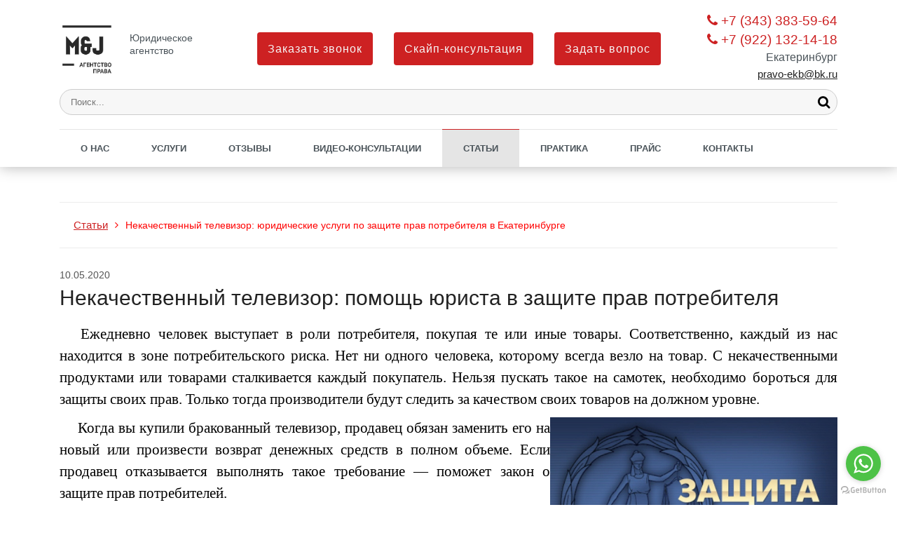

--- FILE ---
content_type: text/html; charset=UTF-8
request_url: https://xn----7sbecq4azafj.xn--p1ai/news/nekachestvennyy-televizor-pomoshch-yurista-po-zashchite-prav-potrebitelya/
body_size: 52580
content:
<!DOCTYPE html>
<html lang="ru">
<head>
	<meta name=viewport content="width=device-width, initial-scale=1.0">
	<meta name="format-detection" content="telephone=no">
	<title>Некачественный телевизор: юридические услуги по защите прав потребителя в Екатеринбурге</title>
	<meta http-equiv="Content-Type" content="text/html; charset=UTF-8" />
<meta name="keywords" content="некачественные телевизоры,
некачественный ремонт телевизора,
некачественный телевизор возврат,
" />
<meta name="description" content="Некачественный телевизор (права потребителя). Если вы считаете, что ваши права потребителя были нарушены, а продавец не испытывает желания устранить нарушение, то первым шагом должно стать написание претензии – это  письменное требование продавцу об устранении нарушений взятых на себя обязательств, юридическая консультация в Екатеринбурге. Гарантия успеха в суде." />
<script data-skip-moving="true">(function(w, d) {var v = w.frameCacheVars = {'CACHE_MODE':'HTMLCACHE','storageBlocks':[],'dynamicBlocks':[],'AUTO_UPDATE':true,'AUTO_UPDATE_TTL':'120','version':'2'};var inv = false;if (v.AUTO_UPDATE === false){if (v.AUTO_UPDATE_TTL && v.AUTO_UPDATE_TTL > 0){var lm = Date.parse(d.lastModified);if (!isNaN(lm)){var td = new Date().getTime();if ((lm + v.AUTO_UPDATE_TTL * 1000) >= td){w.frameRequestStart = false;w.preventAutoUpdate = true;return;}inv = true;}}else{w.frameRequestStart = false;w.preventAutoUpdate = true;return;}}var r = w.XMLHttpRequest ? new XMLHttpRequest() : (w.ActiveXObject ? new w.ActiveXObject("Microsoft.XMLHTTP") : null);if (!r) { return; }w.frameRequestStart = true;var m = v.CACHE_MODE; var l = w.location; var x = new Date().getTime();var q = "?bxrand=" + x + (l.search.length > 0 ? "&" + l.search.substring(1) : "");var u = l.protocol + "//" + l.host + l.pathname + q;r.open("GET", u, true);r.setRequestHeader("BX-ACTION-TYPE", "get_dynamic");r.setRequestHeader("X-Bitrix-Composite", "get_dynamic");r.setRequestHeader("BX-CACHE-MODE", m);r.setRequestHeader("BX-CACHE-BLOCKS", v.dynamicBlocks ? JSON.stringify(v.dynamicBlocks) : "");if (inv){r.setRequestHeader("BX-INVALIDATE-CACHE", "Y");}try { r.setRequestHeader("BX-REF", d.referrer || "");} catch(e) {}if (m === "APPCACHE"){r.setRequestHeader("BX-APPCACHE-PARAMS", JSON.stringify(v.PARAMS));r.setRequestHeader("BX-APPCACHE-URL", v.PAGE_URL ? v.PAGE_URL : "");}r.onreadystatechange = function() {if (r.readyState != 4) { return; }var a = r.getResponseHeader("BX-RAND");var b = w.BX && w.BX.frameCache ? w.BX.frameCache : false;if (a != x || !((r.status >= 200 && r.status < 300) || r.status === 304 || r.status === 1223 || r.status === 0)){var f = {error:true, reason:a!=x?"bad_rand":"bad_status", url:u, xhr:r, status:r.status};if (w.BX && w.BX.ready && b){BX.ready(function() {setTimeout(function(){BX.onCustomEvent("onFrameDataRequestFail", [f]);}, 0);});}w.frameRequestFail = f;return;}if (b){b.onFrameDataReceived(r.responseText);if (!w.frameUpdateInvoked){b.update(false);}w.frameUpdateInvoked = true;}else{w.frameDataString = r.responseText;}};r.send();var p = w.performance;if (p && p.addEventListener && p.getEntries && p.setResourceTimingBufferSize){var e = 'resourcetimingbufferfull';var h = function() {if (w.BX && w.BX.frameCache && w.BX.frameCache.frameDataInserted){p.removeEventListener(e, h);}else {p.setResourceTimingBufferSize(p.getEntries().length + 50);}};p.addEventListener(e, h);}})(window, document);</script>
<script data-skip-moving="true">(function(w, d, n) {var cl = "bx-core";var ht = d.documentElement;var htc = ht ? ht.className : undefined;if (htc === undefined || htc.indexOf(cl) !== -1){return;}var ua = n.userAgent;if (/(iPad;)|(iPhone;)/i.test(ua)){cl += " bx-ios";}else if (/Windows/i.test(ua)){cl += ' bx-win';}else if (/Macintosh/i.test(ua)){cl += " bx-mac";}else if (/Linux/i.test(ua) && !/Android/i.test(ua)){cl += " bx-linux";}else if (/Android/i.test(ua)){cl += " bx-android";}cl += (/(ipad|iphone|android|mobile|touch)/i.test(ua) ? " bx-touch" : " bx-no-touch");cl += w.devicePixelRatio && w.devicePixelRatio >= 2? " bx-retina": " bx-no-retina";var ieVersion = -1;if (/AppleWebKit/.test(ua)){cl += " bx-chrome";}else if ((ieVersion = getIeVersion()) > 0){cl += " bx-ie bx-ie" + ieVersion;if (ieVersion > 7 && ieVersion < 10 && !isDoctype()){cl += " bx-quirks";}}else if (/Opera/.test(ua)){cl += " bx-opera";}else if (/Gecko/.test(ua)){cl += " bx-firefox";}ht.className = htc ? htc + " " + cl : cl;function isDoctype(){if (d.compatMode){return d.compatMode == "CSS1Compat";}return d.documentElement && d.documentElement.clientHeight;}function getIeVersion(){if (/Opera/i.test(ua) || /Webkit/i.test(ua) || /Firefox/i.test(ua) || /Chrome/i.test(ua)){return -1;}var rv = -1;if (!!(w.MSStream) && !(w.ActiveXObject) && ("ActiveXObject" in w)){rv = 11;}else if (!!d.documentMode && d.documentMode >= 10){rv = 10;}else if (!!d.documentMode && d.documentMode >= 9){rv = 9;}else if (d.attachEvent && !/Opera/.test(ua)){rv = 8;}if (rv == -1 || rv == 8){var re;if (n.appName == "Microsoft Internet Explorer"){re = new RegExp("MSIE ([0-9]+[\.0-9]*)");if (re.exec(ua) != null){rv = parseFloat(RegExp.$1);}}else if (n.appName == "Netscape"){rv = 11;re = new RegExp("Trident/.*rv:([0-9]+[\.0-9]*)");if (re.exec(ua) != null){rv = parseFloat(RegExp.$1);}}}return rv;}})(window, document, navigator);</script>


<style type="text/css">html, body, div, span, applet, object, iframe,h1, h2, h3, h4, h5, h6, p, blockquote, pre,a, abbr, acronym, address, big, cite, code,del, dfn, em, img, ins, kbd, q, s, samp,small, strike, strong, sub, sup, tt, var,b, u, i, center,dl, dt, dd, ol, ul, li,fieldset, form, label, legend,table, caption, tbody, tfoot, thead, tr, th, td,article, aside, canvas, details, embed,figure, figcaption, footer, header, hgroup,menu, nav, output, ruby, section, summary,time, mark, audio, video {	margin: 0;	padding: 0;	border: 0;	font-size: 100%;	font: inherit;	vertical-align: baseline;}article, aside, details, figcaption, figure,footer, header, hgroup, menu, nav, section {	display: block;}body {	line-height: 1;}ol, ul {	list-style: none;}blockquote, q {	quotes: none;}blockquote:before, blockquote:after,q:before, q:after {	content: '';	content: none;}table {	border-collapse: collapse;	border-spacing: 0;}@-ms-viewport{width:device-width}html{box-sizing:border-box;-ms-overflow-style:scrollbar}*,::after,::before{box-sizing:inherit}.container{width:100%;padding-right:15px;padding-left:15px;margin-right:auto;margin-left:auto}@media (min-width:576px){.container{max-width:540px}}@media (min-width:768px){.container{max-width:720px}}@media (min-width:992px){.container{max-width:960px}}@media (min-width:1200px){.container{max-width:1140px}}.container-fluid{width:100%;padding-right:15px;padding-left:15px;margin-right:auto;margin-left:auto}.row{display:-webkit-box;display:-ms-flexbox;display:flex;-ms-flex-wrap:wrap;flex-wrap:wrap;margin-right:-15px;margin-left:-15px}.no-gutters{margin-right:0;margin-left:0}.no-gutters>.col,.no-gutters>[class*=col-]{padding-right:0;padding-left:0}.col,.col-1,.col-10,.col-11,.col-12,.col-2,.col-3,.col-4,.col-5,.col-6,.col-7,.col-8,.col-9,.col-auto,.col-lg,.col-lg-1,.col-lg-10,.col-lg-11,.col-lg-12,.col-lg-2,.col-lg-3,.col-lg-4,.col-lg-5,.col-lg-6,.col-lg-7,.col-lg-8,.col-lg-9,.col-lg-auto,.col-md,.col-md-1,.col-md-10,.col-md-11,.col-md-12,.col-md-2,.col-md-3,.col-md-4,.col-md-5,.col-md-6,.col-md-7,.col-md-8,.col-md-9,.col-md-auto,.col-sm,.col-sm-1,.col-sm-10,.col-sm-11,.col-sm-12,.col-sm-2,.col-sm-3,.col-sm-4,.col-sm-5,.col-sm-6,.col-sm-7,.col-sm-8,.col-sm-9,.col-sm-auto,.col-xl,.col-xl-1,.col-xl-10,.col-xl-11,.col-xl-12,.col-xl-2,.col-xl-3,.col-xl-4,.col-xl-5,.col-xl-6,.col-xl-7,.col-xl-8,.col-xl-9,.col-xl-auto{position:relative;width:100%;min-height:1px;padding-right:15px;padding-left:15px}.col{-ms-flex-preferred-size:0;flex-basis:0;-webkit-box-flex:1;-ms-flex-positive:1;flex-grow:1;max-width:100%}.col-auto{-webkit-box-flex:0;-ms-flex:0 0 auto;flex:0 0 auto;width:auto;max-width:none}.col-1{-webkit-box-flex:0;-ms-flex:0 0 8.333333%;flex:0 0 8.333333%;max-width:8.333333%}.col-2{-webkit-box-flex:0;-ms-flex:0 0 16.666667%;flex:0 0 16.666667%;max-width:16.666667%}.col-3{-webkit-box-flex:0;-ms-flex:0 0 25%;flex:0 0 25%;max-width:25%}.col-4{-webkit-box-flex:0;-ms-flex:0 0 33.333333%;flex:0 0 33.333333%;max-width:33.333333%}.col-5{-webkit-box-flex:0;-ms-flex:0 0 41.666667%;flex:0 0 41.666667%;max-width:41.666667%}.col-6{-webkit-box-flex:0;-ms-flex:0 0 50%;flex:0 0 50%;max-width:50%}.col-7{-webkit-box-flex:0;-ms-flex:0 0 58.333333%;flex:0 0 58.333333%;max-width:58.333333%}.col-8{-webkit-box-flex:0;-ms-flex:0 0 66.666667%;flex:0 0 66.666667%;max-width:66.666667%}.col-9{-webkit-box-flex:0;-ms-flex:0 0 75%;flex:0 0 75%;max-width:75%}.col-10{-webkit-box-flex:0;-ms-flex:0 0 83.333333%;flex:0 0 83.333333%;max-width:83.333333%}.col-11{-webkit-box-flex:0;-ms-flex:0 0 91.666667%;flex:0 0 91.666667%;max-width:91.666667%}.col-12{-webkit-box-flex:0;-ms-flex:0 0 100%;flex:0 0 100%;max-width:100%}.order-first{-webkit-box-ordinal-group:0;-ms-flex-order:-1;order:-1}.order-last{-webkit-box-ordinal-group:14;-ms-flex-order:13;order:13}.order-0{-webkit-box-ordinal-group:1;-ms-flex-order:0;order:0}.order-1{-webkit-box-ordinal-group:2;-ms-flex-order:1;order:1}.order-2{-webkit-box-ordinal-group:3;-ms-flex-order:2;order:2}.order-3{-webkit-box-ordinal-group:4;-ms-flex-order:3;order:3}.order-4{-webkit-box-ordinal-group:5;-ms-flex-order:4;order:4}.order-5{-webkit-box-ordinal-group:6;-ms-flex-order:5;order:5}.order-6{-webkit-box-ordinal-group:7;-ms-flex-order:6;order:6}.order-7{-webkit-box-ordinal-group:8;-ms-flex-order:7;order:7}.order-8{-webkit-box-ordinal-group:9;-ms-flex-order:8;order:8}.order-9{-webkit-box-ordinal-group:10;-ms-flex-order:9;order:9}.order-10{-webkit-box-ordinal-group:11;-ms-flex-order:10;order:10}.order-11{-webkit-box-ordinal-group:12;-ms-flex-order:11;order:11}.order-12{-webkit-box-ordinal-group:13;-ms-flex-order:12;order:12}.offset-1{margin-left:8.333333%}.offset-2{margin-left:16.666667%}.offset-3{margin-left:25%}.offset-4{margin-left:33.333333%}.offset-5{margin-left:41.666667%}.offset-6{margin-left:50%}.offset-7{margin-left:58.333333%}.offset-8{margin-left:66.666667%}.offset-9{margin-left:75%}.offset-10{margin-left:83.333333%}.offset-11{margin-left:91.666667%}@media (min-width:576px){.col-sm{-ms-flex-preferred-size:0;flex-basis:0;-webkit-box-flex:1;-ms-flex-positive:1;flex-grow:1;max-width:100%}.col-sm-auto{-webkit-box-flex:0;-ms-flex:0 0 auto;flex:0 0 auto;width:auto;max-width:none}.col-sm-1{-webkit-box-flex:0;-ms-flex:0 0 8.333333%;flex:0 0 8.333333%;max-width:8.333333%}.col-sm-2{-webkit-box-flex:0;-ms-flex:0 0 16.666667%;flex:0 0 16.666667%;max-width:16.666667%}.col-sm-3{-webkit-box-flex:0;-ms-flex:0 0 25%;flex:0 0 25%;max-width:25%}.col-sm-4{-webkit-box-flex:0;-ms-flex:0 0 33.333333%;flex:0 0 33.333333%;max-width:33.333333%}.col-sm-5{-webkit-box-flex:0;-ms-flex:0 0 41.666667%;flex:0 0 41.666667%;max-width:41.666667%}.col-sm-6{-webkit-box-flex:0;-ms-flex:0 0 50%;flex:0 0 50%;max-width:50%}.col-sm-7{-webkit-box-flex:0;-ms-flex:0 0 58.333333%;flex:0 0 58.333333%;max-width:58.333333%}.col-sm-8{-webkit-box-flex:0;-ms-flex:0 0 66.666667%;flex:0 0 66.666667%;max-width:66.666667%}.col-sm-9{-webkit-box-flex:0;-ms-flex:0 0 75%;flex:0 0 75%;max-width:75%}.col-sm-10{-webkit-box-flex:0;-ms-flex:0 0 83.333333%;flex:0 0 83.333333%;max-width:83.333333%}.col-sm-11{-webkit-box-flex:0;-ms-flex:0 0 91.666667%;flex:0 0 91.666667%;max-width:91.666667%}.col-sm-12{-webkit-box-flex:0;-ms-flex:0 0 100%;flex:0 0 100%;max-width:100%}.order-sm-first{-webkit-box-ordinal-group:0;-ms-flex-order:-1;order:-1}.order-sm-last{-webkit-box-ordinal-group:14;-ms-flex-order:13;order:13}.order-sm-0{-webkit-box-ordinal-group:1;-ms-flex-order:0;order:0}.order-sm-1{-webkit-box-ordinal-group:2;-ms-flex-order:1;order:1}.order-sm-2{-webkit-box-ordinal-group:3;-ms-flex-order:2;order:2}.order-sm-3{-webkit-box-ordinal-group:4;-ms-flex-order:3;order:3}.order-sm-4{-webkit-box-ordinal-group:5;-ms-flex-order:4;order:4}.order-sm-5{-webkit-box-ordinal-group:6;-ms-flex-order:5;order:5}.order-sm-6{-webkit-box-ordinal-group:7;-ms-flex-order:6;order:6}.order-sm-7{-webkit-box-ordinal-group:8;-ms-flex-order:7;order:7}.order-sm-8{-webkit-box-ordinal-group:9;-ms-flex-order:8;order:8}.order-sm-9{-webkit-box-ordinal-group:10;-ms-flex-order:9;order:9}.order-sm-10{-webkit-box-ordinal-group:11;-ms-flex-order:10;order:10}.order-sm-11{-webkit-box-ordinal-group:12;-ms-flex-order:11;order:11}.order-sm-12{-webkit-box-ordinal-group:13;-ms-flex-order:12;order:12}.offset-sm-0{margin-left:0}.offset-sm-1{margin-left:8.333333%}.offset-sm-2{margin-left:16.666667%}.offset-sm-3{margin-left:25%}.offset-sm-4{margin-left:33.333333%}.offset-sm-5{margin-left:41.666667%}.offset-sm-6{margin-left:50%}.offset-sm-7{margin-left:58.333333%}.offset-sm-8{margin-left:66.666667%}.offset-sm-9{margin-left:75%}.offset-sm-10{margin-left:83.333333%}.offset-sm-11{margin-left:91.666667%}}@media (min-width:768px){.col-md{-ms-flex-preferred-size:0;flex-basis:0;-webkit-box-flex:1;-ms-flex-positive:1;flex-grow:1;max-width:100%}.col-md-auto{-webkit-box-flex:0;-ms-flex:0 0 auto;flex:0 0 auto;width:auto;max-width:none}.col-md-1{-webkit-box-flex:0;-ms-flex:0 0 8.333333%;flex:0 0 8.333333%;max-width:8.333333%}.col-md-2{-webkit-box-flex:0;-ms-flex:0 0 16.666667%;flex:0 0 16.666667%;max-width:16.666667%}.col-md-3{-webkit-box-flex:0;-ms-flex:0 0 25%;flex:0 0 25%;max-width:25%}.col-md-4{-webkit-box-flex:0;-ms-flex:0 0 33.333333%;flex:0 0 33.333333%;max-width:33.333333%}.col-md-5{-webkit-box-flex:0;-ms-flex:0 0 41.666667%;flex:0 0 41.666667%;max-width:41.666667%}.col-md-6{-webkit-box-flex:0;-ms-flex:0 0 50%;flex:0 0 50%;max-width:50%}.col-md-7{-webkit-box-flex:0;-ms-flex:0 0 58.333333%;flex:0 0 58.333333%;max-width:58.333333%}.col-md-8{-webkit-box-flex:0;-ms-flex:0 0 66.666667%;flex:0 0 66.666667%;max-width:66.666667%}.col-md-9{-webkit-box-flex:0;-ms-flex:0 0 75%;flex:0 0 75%;max-width:75%}.col-md-10{-webkit-box-flex:0;-ms-flex:0 0 83.333333%;flex:0 0 83.333333%;max-width:83.333333%}.col-md-11{-webkit-box-flex:0;-ms-flex:0 0 91.666667%;flex:0 0 91.666667%;max-width:91.666667%}.col-md-12{-webkit-box-flex:0;-ms-flex:0 0 100%;flex:0 0 100%;max-width:100%}.order-md-first{-webkit-box-ordinal-group:0;-ms-flex-order:-1;order:-1}.order-md-last{-webkit-box-ordinal-group:14;-ms-flex-order:13;order:13}.order-md-0{-webkit-box-ordinal-group:1;-ms-flex-order:0;order:0}.order-md-1{-webkit-box-ordinal-group:2;-ms-flex-order:1;order:1}.order-md-2{-webkit-box-ordinal-group:3;-ms-flex-order:2;order:2}.order-md-3{-webkit-box-ordinal-group:4;-ms-flex-order:3;order:3}.order-md-4{-webkit-box-ordinal-group:5;-ms-flex-order:4;order:4}.order-md-5{-webkit-box-ordinal-group:6;-ms-flex-order:5;order:5}.order-md-6{-webkit-box-ordinal-group:7;-ms-flex-order:6;order:6}.order-md-7{-webkit-box-ordinal-group:8;-ms-flex-order:7;order:7}.order-md-8{-webkit-box-ordinal-group:9;-ms-flex-order:8;order:8}.order-md-9{-webkit-box-ordinal-group:10;-ms-flex-order:9;order:9}.order-md-10{-webkit-box-ordinal-group:11;-ms-flex-order:10;order:10}.order-md-11{-webkit-box-ordinal-group:12;-ms-flex-order:11;order:11}.order-md-12{-webkit-box-ordinal-group:13;-ms-flex-order:12;order:12}.offset-md-0{margin-left:0}.offset-md-1{margin-left:8.333333%}.offset-md-2{margin-left:16.666667%}.offset-md-3{margin-left:25%}.offset-md-4{margin-left:33.333333%}.offset-md-5{margin-left:41.666667%}.offset-md-6{margin-left:50%}.offset-md-7{margin-left:58.333333%}.offset-md-8{margin-left:66.666667%}.offset-md-9{margin-left:75%}.offset-md-10{margin-left:83.333333%}.offset-md-11{margin-left:91.666667%}}@media (min-width:992px){.col-lg{-ms-flex-preferred-size:0;flex-basis:0;-webkit-box-flex:1;-ms-flex-positive:1;flex-grow:1;max-width:100%}.col-lg-auto{-webkit-box-flex:0;-ms-flex:0 0 auto;flex:0 0 auto;width:auto;max-width:none}.col-lg-1{-webkit-box-flex:0;-ms-flex:0 0 8.333333%;flex:0 0 8.333333%;max-width:8.333333%}.col-lg-2{-webkit-box-flex:0;-ms-flex:0 0 16.666667%;flex:0 0 16.666667%;max-width:16.666667%}.col-lg-3{-webkit-box-flex:0;-ms-flex:0 0 25%;flex:0 0 25%;max-width:16%}.col-lg-4{-webkit-box-flex:0;-ms-flex:0 0 33.333333%;flex:0 0 33.333333%;max-width:33.333333%}.col-lg-5{-webkit-box-flex:0;-ms-flex:0 0 41.666667%;flex:0 0 41.666667%;max-width:41.666667%}.col-lg-6{-webkit-box-flex:0;-ms-flex:0 0 50%;flex:0 0 50%;max-width:50%}.col-lg-7{-webkit-box-flex:0;-ms-flex:0 0 58.333333%;flex:0 0 58.333333%;max-width:58.333333%}.col-lg-8{-webkit-box-flex:0;-ms-flex:0 0 66.666667%;flex:0 0 66.666667%;max-width:66.666667%}.col-lg-9{-webkit-box-flex:0;-ms-flex:0 0 75%;flex:0 0 75%;max-width:75%}.col-lg-10{-webkit-box-flex:0;-ms-flex:0 0 83.333333%;flex:0 0 83.333333%;max-width:83.333333%}.col-lg-11{-webkit-box-flex:0;-ms-flex:0 0 91.666667%;flex:0 0 91.666667%;max-width:91.666667%}.col-lg-12{-webkit-box-flex:0;-ms-flex:0 0 100%;flex:0 0 100%;max-width:100%}.order-lg-first{-webkit-box-ordinal-group:0;-ms-flex-order:-1;order:-1}.order-lg-last{-webkit-box-ordinal-group:14;-ms-flex-order:13;order:13}.order-lg-0{-webkit-box-ordinal-group:1;-ms-flex-order:0;order:0}.order-lg-1{-webkit-box-ordinal-group:2;-ms-flex-order:1;order:1}.order-lg-2{-webkit-box-ordinal-group:3;-ms-flex-order:2;order:2}.order-lg-3{-webkit-box-ordinal-group:4;-ms-flex-order:3;order:3}.order-lg-4{-webkit-box-ordinal-group:5;-ms-flex-order:4;order:4}.order-lg-5{-webkit-box-ordinal-group:6;-ms-flex-order:5;order:5}.order-lg-6{-webkit-box-ordinal-group:7;-ms-flex-order:6;order:6}.order-lg-7{-webkit-box-ordinal-group:8;-ms-flex-order:7;order:7}.order-lg-8{-webkit-box-ordinal-group:9;-ms-flex-order:8;order:8}.order-lg-9{-webkit-box-ordinal-group:10;-ms-flex-order:9;order:9}.order-lg-10{-webkit-box-ordinal-group:11;-ms-flex-order:10;order:10}.order-lg-11{-webkit-box-ordinal-group:12;-ms-flex-order:11;order:11}.order-lg-12{-webkit-box-ordinal-group:13;-ms-flex-order:12;order:12}.offset-lg-0{margin-left:0}.offset-lg-1{margin-left:8.333333%}.offset-lg-2{margin-left:16.666667%}.offset-lg-3{margin-left:25%}.offset-lg-4{margin-left:33.333333%}.offset-lg-5{margin-left:41.666667%}.offset-lg-6{margin-left:50%}.offset-lg-7{margin-left:58.333333%}.offset-lg-8{margin-left:66.666667%}.offset-lg-9{margin-left:75%}.offset-lg-10{margin-left:83.333333%}.offset-lg-11{margin-left:91.666667%}}@media (min-width:1200px){.col-xl{-ms-flex-preferred-size:0;flex-basis:0;-webkit-box-flex:1;-ms-flex-positive:1;flex-grow:1;max-width:100%}.col-xl-auto{-webkit-box-flex:0;-ms-flex:0 0 auto;flex:0 0 auto;width:auto;max-width:none}.col-xl-1{-webkit-box-flex:0;-ms-flex:0 0 8.333333%;flex:0 0 8.333333%;max-width:8.333333%}.col-xl-2{-webkit-box-flex:0;-ms-flex:0 0 16.666667%;flex:0 0 16.666667%;max-width:16.666667%}.col-xl-3{-webkit-box-flex:0;-ms-flex:0 0 25%;flex:0 0 25%;max-width:25%}.col-xl-4{-webkit-box-flex:0;-ms-flex:0 0 33.333333%;flex:0 0 33.333333%;max-width:33.333333%}.col-xl-5{-webkit-box-flex:0;-ms-flex:0 0 41.666667%;flex:0 0 41.666667%;max-width:41.666667%}.col-xl-6{-webkit-box-flex:0;-ms-flex:0 0 50%;flex:0 0 50%;max-width:50%}.col-xl-7{-webkit-box-flex:0;-ms-flex:0 0 58.333333%;flex:0 0 58.333333%;max-width:58.333333%}.col-xl-8{-webkit-box-flex:0;-ms-flex:0 0 66.666667%;flex:0 0 66.666667%;max-width:66.666667%}.col-xl-9{-webkit-box-flex:0;-ms-flex:0 0 75%;flex:0 0 75%;max-width:75%}.col-xl-10{-webkit-box-flex:0;-ms-flex:0 0 83.333333%;flex:0 0 83.333333%;max-width:83.333333%}.col-xl-11{-webkit-box-flex:0;-ms-flex:0 0 91.666667%;flex:0 0 91.666667%;max-width:91.666667%}.col-xl-12{-webkit-box-flex:0;-ms-flex:0 0 100%;flex:0 0 100%;max-width:100%}.order-xl-first{-webkit-box-ordinal-group:0;-ms-flex-order:-1;order:-1}.order-xl-last{-webkit-box-ordinal-group:14;-ms-flex-order:13;order:13}.order-xl-0{-webkit-box-ordinal-group:1;-ms-flex-order:0;order:0}.order-xl-1{-webkit-box-ordinal-group:2;-ms-flex-order:1;order:1}.order-xl-2{-webkit-box-ordinal-group:3;-ms-flex-order:2;order:2}.order-xl-3{-webkit-box-ordinal-group:4;-ms-flex-order:3;order:3}.order-xl-4{-webkit-box-ordinal-group:5;-ms-flex-order:4;order:4}.order-xl-5{-webkit-box-ordinal-group:6;-ms-flex-order:5;order:5}.order-xl-6{-webkit-box-ordinal-group:7;-ms-flex-order:6;order:6}.order-xl-7{-webkit-box-ordinal-group:8;-ms-flex-order:7;order:7}.order-xl-8{-webkit-box-ordinal-group:9;-ms-flex-order:8;order:8}.order-xl-9{-webkit-box-ordinal-group:10;-ms-flex-order:9;order:9}.order-xl-10{-webkit-box-ordinal-group:11;-ms-flex-order:10;order:10}.order-xl-11{-webkit-box-ordinal-group:12;-ms-flex-order:11;order:11}.order-xl-12{-webkit-box-ordinal-group:13;-ms-flex-order:12;order:12}.offset-xl-0{margin-left:0}.offset-xl-1{margin-left:8.333333%}.offset-xl-2{}.offset-xl-3{margin-left:25%}.offset-xl-4{margin-left:33.333333%}.offset-xl-5{margin-left:41.666667%}.offset-xl-6{margin-left:50%}.offset-xl-7{margin-left:58.333333%}.offset-xl-8{margin-left:66.666667%}.offset-xl-9{margin-left:75%}.offset-xl-10{margin-left:83.333333%}.offset-xl-11{margin-left:91.666667%}}.d-none{display:none!important}.d-inline{display:inline!important}.d-inline-block{display:inline-block!important}.d-block{display:block!important}.d-table{display:table!important}.d-table-row{display:table-row!important}.d-table-cell{display:table-cell!important}.d-flex{display:-webkit-box!important;display:-ms-flexbox!important;display:flex!important}.d-inline-flex{display:-webkit-inline-box!important;display:-ms-inline-flexbox!important;display:inline-flex!important}@media (min-width:576px){.d-sm-none{display:none!important}.d-sm-inline{display:inline!important}.d-sm-inline-block{display:inline-block!important}.d-sm-block{display:block!important}.d-sm-table{display:table!important}.d-sm-table-row{display:table-row!important}.d-sm-table-cell{display:table-cell!important}.d-sm-flex{display:-webkit-box!important;display:-ms-flexbox!important;display:flex!important}.d-sm-inline-flex{display:-webkit-inline-box!important;display:-ms-inline-flexbox!important;display:inline-flex!important}}@media (min-width:768px){.d-md-none{display:none!important}.d-md-inline{display:inline!important}.d-md-inline-block{display:inline-block!important}.d-md-block{display:block!important}.d-md-table{display:table!important}.d-md-table-row{display:table-row!important}.d-md-table-cell{display:table-cell!important}.d-md-flex{display:-webkit-box!important;display:-ms-flexbox!important;display:flex!important}.d-md-inline-flex{display:-webkit-inline-box!important;display:-ms-inline-flexbox!important;display:inline-flex!important}}@media (min-width:992px){.d-lg-none{display:none!important}.d-lg-inline{display:inline!important}.d-lg-inline-block{display:inline-block!important}.d-lg-block{display:block!important}.d-lg-table{display:table!important}.d-lg-table-row{display:table-row!important}.d-lg-table-cell{display:table-cell!important}.d-lg-flex{display:-webkit-box!important;display:-ms-flexbox!important;display:flex!important}.d-lg-inline-flex{display:-webkit-inline-box!important;display:-ms-inline-flexbox!important;display:inline-flex!important}}@media (min-width:1200px){.d-xl-none{display:none!important}.d-xl-inline{display:inline!important}.d-xl-inline-block{display:inline-block!important}.d-xl-block{display:block!important}.d-xl-table{display:table!important}.d-xl-table-row{display:table-row!important}.d-xl-table-cell{display:table-cell!important}.d-xl-flex{display:-webkit-box!important;display:-ms-flexbox!important;display:flex!important}.d-xl-inline-flex{display:-webkit-inline-box!important;display:-ms-inline-flexbox!important;display:inline-flex!important}}@media print{.d-print-none{display:none!important}.d-print-inline{display:inline!important}.d-print-inline-block{display:inline-block!important}.d-print-block{display:block!important}.d-print-table{display:table!important}.d-print-table-row{display:table-row!important}.d-print-table-cell{display:table-cell!important}.d-print-flex{display:-webkit-box!important;display:-ms-flexbox!important;display:flex!important}.d-print-inline-flex{display:-webkit-inline-box!important;display:-ms-inline-flexbox!important;display:inline-flex!important}}.flex-row{-webkit-box-orient:horizontal!important;-webkit-box-direction:normal!important;-ms-flex-direction:row!important;flex-direction:row!important}.flex-column{-webkit-box-orient:vertical!important;-webkit-box-direction:normal!important;-ms-flex-direction:column!important;flex-direction:column!important}.flex-row-reverse{-webkit-box-orient:horizontal!important;-webkit-box-direction:reverse!important;-ms-flex-direction:row-reverse!important;flex-direction:row-reverse!important}.flex-column-reverse{-webkit-box-orient:vertical!important;-webkit-box-direction:reverse!important;-ms-flex-direction:column-reverse!important;flex-direction:column-reverse!important}.flex-wrap{-ms-flex-wrap:wrap!important;flex-wrap:wrap!important}.flex-nowrap{-ms-flex-wrap:nowrap!important;flex-wrap:nowrap!important}.flex-wrap-reverse{-ms-flex-wrap:wrap-reverse!important;flex-wrap:wrap-reverse!important}.justify-content-start{-webkit-box-pack:start!important;-ms-flex-pack:start!important;justify-content:flex-start!important}.justify-content-end{-webkit-box-pack:end!important;-ms-flex-pack:end!important;justify-content:flex-end!important}.justify-content-center{-webkit-box-pack:center!important;-ms-flex-pack:center!important;justify-content:center!important}.justify-content-between{-webkit-box-pack:justify!important;-ms-flex-pack:justify!important;justify-content:space-between!important}.justify-content-around{-ms-flex-pack:distribute!important;justify-content:space-around!important}.align-items-start{-webkit-box-align:start!important;-ms-flex-align:start!important;align-items:flex-start!important}.align-items-end{-webkit-box-align:end!important;-ms-flex-align:end!important;align-items:flex-end!important}.align-items-center{-webkit-box-align:center!important;-ms-flex-align:center!important;align-items:center!important}.align-items-baseline{-webkit-box-align:baseline!important;-ms-flex-align:baseline!important;align-items:baseline!important}.align-items-stretch{-webkit-box-align:stretch!important;-ms-flex-align:stretch!important;align-items:stretch!important}.align-content-start{-ms-flex-line-pack:start!important;align-content:flex-start!important}.align-content-end{-ms-flex-line-pack:end!important;align-content:flex-end!important}.align-content-center{-ms-flex-line-pack:center!important;align-content:center!important}.align-content-between{-ms-flex-line-pack:justify!important;align-content:space-between!important}.align-content-around{-ms-flex-line-pack:distribute!important;align-content:space-around!important}.align-content-stretch{-ms-flex-line-pack:stretch!important;align-content:stretch!important}.align-self-auto{-ms-flex-item-align:auto!important;align-self:auto!important}.align-self-start{-ms-flex-item-align:start!important;align-self:flex-start!important}.align-self-end{-ms-flex-item-align:end!important;align-self:flex-end!important}.align-self-center{-ms-flex-item-align:center!important;align-self:center!important}.align-self-baseline{-ms-flex-item-align:baseline!important;align-self:baseline!important}.align-self-stretch{-ms-flex-item-align:stretch!important;align-self:stretch!important}@media (min-width:576px){.flex-sm-row{-webkit-box-orient:horizontal!important;-webkit-box-direction:normal!important;-ms-flex-direction:row!important;flex-direction:row!important}.flex-sm-column{-webkit-box-orient:vertical!important;-webkit-box-direction:normal!important;-ms-flex-direction:column!important;flex-direction:column!important}.flex-sm-row-reverse{-webkit-box-orient:horizontal!important;-webkit-box-direction:reverse!important;-ms-flex-direction:row-reverse!important;flex-direction:row-reverse!important}.flex-sm-column-reverse{-webkit-box-orient:vertical!important;-webkit-box-direction:reverse!important;-ms-flex-direction:column-reverse!important;flex-direction:column-reverse!important}.flex-sm-wrap{-ms-flex-wrap:wrap!important;flex-wrap:wrap!important}.flex-sm-nowrap{-ms-flex-wrap:nowrap!important;flex-wrap:nowrap!important}.flex-sm-wrap-reverse{-ms-flex-wrap:wrap-reverse!important;flex-wrap:wrap-reverse!important}.justify-content-sm-start{-webkit-box-pack:start!important;-ms-flex-pack:start!important;justify-content:flex-start!important}.justify-content-sm-end{-webkit-box-pack:end!important;-ms-flex-pack:end!important;justify-content:flex-end!important}.justify-content-sm-center{-webkit-box-pack:center!important;-ms-flex-pack:center!important;justify-content:center!important}.justify-content-sm-between{-webkit-box-pack:justify!important;-ms-flex-pack:justify!important;justify-content:space-between!important}.justify-content-sm-around{-ms-flex-pack:distribute!important;justify-content:space-around!important}.align-items-sm-start{-webkit-box-align:start!important;-ms-flex-align:start!important;align-items:flex-start!important}.align-items-sm-end{-webkit-box-align:end!important;-ms-flex-align:end!important;align-items:flex-end!important}.align-items-sm-center{-webkit-box-align:center!important;-ms-flex-align:center!important;align-items:center!important}.align-items-sm-baseline{-webkit-box-align:baseline!important;-ms-flex-align:baseline!important;align-items:baseline!important}.align-items-sm-stretch{-webkit-box-align:stretch!important;-ms-flex-align:stretch!important;align-items:stretch!important}.align-content-sm-start{-ms-flex-line-pack:start!important;align-content:flex-start!important}.align-content-sm-end{-ms-flex-line-pack:end!important;align-content:flex-end!important}.align-content-sm-center{-ms-flex-line-pack:center!important;align-content:center!important}.align-content-sm-between{-ms-flex-line-pack:justify!important;align-content:space-between!important}.align-content-sm-around{-ms-flex-line-pack:distribute!important;align-content:space-around!important}.align-content-sm-stretch{-ms-flex-line-pack:stretch!important;align-content:stretch!important}.align-self-sm-auto{-ms-flex-item-align:auto!important;align-self:auto!important}.align-self-sm-start{-ms-flex-item-align:start!important;align-self:flex-start!important}.align-self-sm-end{-ms-flex-item-align:end!important;align-self:flex-end!important}.align-self-sm-center{-ms-flex-item-align:center!important;align-self:center!important}.align-self-sm-baseline{-ms-flex-item-align:baseline!important;align-self:baseline!important}.align-self-sm-stretch{-ms-flex-item-align:stretch!important;align-self:stretch!important}}@media (min-width:768px){.flex-md-row{-webkit-box-orient:horizontal!important;-webkit-box-direction:normal!important;-ms-flex-direction:row!important;flex-direction:row!important}.flex-md-column{-webkit-box-orient:vertical!important;-webkit-box-direction:normal!important;-ms-flex-direction:column!important;flex-direction:column!important}.flex-md-row-reverse{-webkit-box-orient:horizontal!important;-webkit-box-direction:reverse!important;-ms-flex-direction:row-reverse!important;flex-direction:row-reverse!important}.flex-md-column-reverse{-webkit-box-orient:vertical!important;-webkit-box-direction:reverse!important;-ms-flex-direction:column-reverse!important;flex-direction:column-reverse!important}.flex-md-wrap{-ms-flex-wrap:wrap!important;flex-wrap:wrap!important}.flex-md-nowrap{-ms-flex-wrap:nowrap!important;flex-wrap:nowrap!important}.flex-md-wrap-reverse{-ms-flex-wrap:wrap-reverse!important;flex-wrap:wrap-reverse!important}.justify-content-md-start{-webkit-box-pack:start!important;-ms-flex-pack:start!important;justify-content:flex-start!important}.justify-content-md-end{-webkit-box-pack:end!important;-ms-flex-pack:end!important;justify-content:flex-end!important}.justify-content-md-center{-webkit-box-pack:center!important;-ms-flex-pack:center!important;justify-content:center!important}.justify-content-md-between{-webkit-box-pack:justify!important;-ms-flex-pack:justify!important;justify-content:space-between!important}.justify-content-md-around{-ms-flex-pack:distribute!important;justify-content:space-around!important}.align-items-md-start{-webkit-box-align:start!important;-ms-flex-align:start!important;align-items:flex-start!important}.align-items-md-end{-webkit-box-align:end!important;-ms-flex-align:end!important;align-items:flex-end!important}.align-items-md-center{-webkit-box-align:center!important;-ms-flex-align:center!important;align-items:center!important}.align-items-md-baseline{-webkit-box-align:baseline!important;-ms-flex-align:baseline!important;align-items:baseline!important}.align-items-md-stretch{-webkit-box-align:stretch!important;-ms-flex-align:stretch!important;align-items:stretch!important}.align-content-md-start{-ms-flex-line-pack:start!important;align-content:flex-start!important}.align-content-md-end{-ms-flex-line-pack:end!important;align-content:flex-end!important}.align-content-md-center{-ms-flex-line-pack:center!important;align-content:center!important}.align-content-md-between{-ms-flex-line-pack:justify!important;align-content:space-between!important}.align-content-md-around{-ms-flex-line-pack:distribute!important;align-content:space-around!important}.align-content-md-stretch{-ms-flex-line-pack:stretch!important;align-content:stretch!important}.align-self-md-auto{-ms-flex-item-align:auto!important;align-self:auto!important}.align-self-md-start{-ms-flex-item-align:start!important;align-self:flex-start!important}.align-self-md-end{-ms-flex-item-align:end!important;align-self:flex-end!important}.align-self-md-center{-ms-flex-item-align:center!important;align-self:center!important}.align-self-md-baseline{-ms-flex-item-align:baseline!important;align-self:baseline!important}.align-self-md-stretch{-ms-flex-item-align:stretch!important;align-self:stretch!important}}@media (min-width:992px){.flex-lg-row{-webkit-box-orient:horizontal!important;-webkit-box-direction:normal!important;-ms-flex-direction:row!important;flex-direction:row!important}.flex-lg-column{-webkit-box-orient:vertical!important;-webkit-box-direction:normal!important;-ms-flex-direction:column!important;flex-direction:column!important}.flex-lg-row-reverse{-webkit-box-orient:horizontal!important;-webkit-box-direction:reverse!important;-ms-flex-direction:row-reverse!important;flex-direction:row-reverse!important}.flex-lg-column-reverse{-webkit-box-orient:vertical!important;-webkit-box-direction:reverse!important;-ms-flex-direction:column-reverse!important;flex-direction:column-reverse!important}.flex-lg-wrap{-ms-flex-wrap:wrap!important;flex-wrap:wrap!important}.flex-lg-nowrap{-ms-flex-wrap:nowrap!important;flex-wrap:nowrap!important}.flex-lg-wrap-reverse{-ms-flex-wrap:wrap-reverse!important;flex-wrap:wrap-reverse!important}.justify-content-lg-start{-webkit-box-pack:start!important;-ms-flex-pack:start!important;justify-content:flex-start!important}.justify-content-lg-end{-webkit-box-pack:end!important;-ms-flex-pack:end!important;justify-content:flex-end!important}.justify-content-lg-center{-webkit-box-pack:center!important;-ms-flex-pack:center!important;justify-content:center!important}.justify-content-lg-between{-webkit-box-pack:justify!important;-ms-flex-pack:justify!important;justify-content:space-between!important}.justify-content-lg-around{-ms-flex-pack:distribute!important;justify-content:space-around!important}.align-items-lg-start{-webkit-box-align:start!important;-ms-flex-align:start!important;align-items:flex-start!important}.align-items-lg-end{-webkit-box-align:end!important;-ms-flex-align:end!important;align-items:flex-end!important}.align-items-lg-center{-webkit-box-align:center!important;-ms-flex-align:center!important;align-items:center!important}.align-items-lg-baseline{-webkit-box-align:baseline!important;-ms-flex-align:baseline!important;align-items:baseline!important}.align-items-lg-stretch{-webkit-box-align:stretch!important;-ms-flex-align:stretch!important;align-items:stretch!important}.align-content-lg-start{-ms-flex-line-pack:start!important;align-content:flex-start!important}.align-content-lg-end{-ms-flex-line-pack:end!important;align-content:flex-end!important}.align-content-lg-center{-ms-flex-line-pack:center!important;align-content:center!important}.align-content-lg-between{-ms-flex-line-pack:justify!important;align-content:space-between!important}.align-content-lg-around{-ms-flex-line-pack:distribute!important;align-content:space-around!important}.align-content-lg-stretch{-ms-flex-line-pack:stretch!important;align-content:stretch!important}.align-self-lg-auto{-ms-flex-item-align:auto!important;align-self:auto!important}.align-self-lg-start{-ms-flex-item-align:start!important;align-self:flex-start!important}.align-self-lg-end{-ms-flex-item-align:end!important;align-self:flex-end!important}.align-self-lg-center{-ms-flex-item-align:center!important;align-self:center!important}.align-self-lg-baseline{-ms-flex-item-align:baseline!important;align-self:baseline!important}.align-self-lg-stretch{-ms-flex-item-align:stretch!important;align-self:stretch!important}}@media (min-width:1200px){.flex-xl-row{-webkit-box-orient:horizontal!important;-webkit-box-direction:normal!important;-ms-flex-direction:row!important;flex-direction:row!important}.flex-xl-column{-webkit-box-orient:vertical!important;-webkit-box-direction:normal!important;-ms-flex-direction:column!important;flex-direction:column!important}.flex-xl-row-reverse{-webkit-box-orient:horizontal!important;-webkit-box-direction:reverse!important;-ms-flex-direction:row-reverse!important;flex-direction:row-reverse!important}.flex-xl-column-reverse{-webkit-box-orient:vertical!important;-webkit-box-direction:reverse!important;-ms-flex-direction:column-reverse!important;flex-direction:column-reverse!important}.flex-xl-wrap{-ms-flex-wrap:wrap!important;flex-wrap:wrap!important}.flex-xl-nowrap{-ms-flex-wrap:nowrap!important;flex-wrap:nowrap!important}.flex-xl-wrap-reverse{-ms-flex-wrap:wrap-reverse!important;flex-wrap:wrap-reverse!important}.justify-content-xl-start{-webkit-box-pack:start!important;-ms-flex-pack:start!important;justify-content:flex-start!important}.justify-content-xl-end{-webkit-box-pack:end!important;-ms-flex-pack:end!important;justify-content:flex-end!important}.justify-content-xl-center{-webkit-box-pack:center!important;-ms-flex-pack:center!important;justify-content:center!important}.justify-content-xl-between{-webkit-box-pack:justify!important;-ms-flex-pack:justify!important;justify-content:space-between!important}.justify-content-xl-around{-ms-flex-pack:distribute!important;justify-content:space-around!important}.align-items-xl-start{-webkit-box-align:start!important;-ms-flex-align:start!important;align-items:flex-start!important}.align-items-xl-end{-webkit-box-align:end!important;-ms-flex-align:end!important;align-items:flex-end!important}.align-items-xl-center{-webkit-box-align:center!important;-ms-flex-align:center!important;align-items:center!important}.align-items-xl-baseline{-webkit-box-align:baseline!important;-ms-flex-align:baseline!important;align-items:baseline!important}.align-items-xl-stretch{-webkit-box-align:stretch!important;-ms-flex-align:stretch!important;align-items:stretch!important}.align-content-xl-start{-ms-flex-line-pack:start!important;align-content:flex-start!important}.align-content-xl-end{-ms-flex-line-pack:end!important;align-content:flex-end!important}.align-content-xl-center{-ms-flex-line-pack:center!important;align-content:center!important}.align-content-xl-between{-ms-flex-line-pack:justify!important;align-content:space-between!important}.align-content-xl-around{-ms-flex-line-pack:distribute!important;align-content:space-around!important}.align-content-xl-stretch{-ms-flex-line-pack:stretch!important;align-content:stretch!important}.align-self-xl-auto{-ms-flex-item-align:auto!important;align-self:auto!important}.align-self-xl-start{-ms-flex-item-align:start!important;align-self:flex-start!important}.align-self-xl-end{-ms-flex-item-align:end!important;align-self:flex-end!important}.align-self-xl-center{-ms-flex-item-align:center!important;align-self:center!important}.align-self-xl-baseline{-ms-flex-item-align:baseline!important;align-self:baseline!important}.align-self-xl-stretch{-ms-flex-item-align:stretch!important;align-self:stretch!important}}@font-face{font-family:'FontAwesome';src:url('/bitrix/templates/gvozdevsoft_remontgs_color_4/css/font-awesome/css/../fonts/fontawesome-webfont.eot?v=4.7.0');src:url('/bitrix/templates/gvozdevsoft_remontgs_color_4/css/font-awesome/css/../fonts/fontawesome-webfont.eot?#iefix&v=4.7.0') format('embedded-opentype'),url('/bitrix/templates/gvozdevsoft_remontgs_color_4/css/font-awesome/css/../fonts/fontawesome-webfont.woff2?v=4.7.0') format('woff2'),url('/bitrix/templates/gvozdevsoft_remontgs_color_4/css/font-awesome/css/../fonts/fontawesome-webfont.woff?v=4.7.0') format('woff'),url('/bitrix/templates/gvozdevsoft_remontgs_color_4/css/font-awesome/css/../fonts/fontawesome-webfont.ttf?v=4.7.0') format('truetype'),url('/bitrix/templates/gvozdevsoft_remontgs_color_4/css/font-awesome/css/../fonts/fontawesome-webfont.svg?v=4.7.0#fontawesomeregular') format('svg');font-weight:normal;font-style:normal;font-display: swap;}* .fa{display:inline-block;font:normal normal normal 14px/1 FontAwesome;font-size:inherit;text-rendering:auto;-webkit-font-smoothing:antialiased;-moz-osx-font-smoothing:grayscale}.fa-lg{font-size:1.33333333em;line-height:.75em;vertical-align:-15%}.fa-2x{font-size:2em}.fa-3x{font-size:3em}.fa-4x{font-size:4em}.fa-5x{font-size:5em}.fa-fw{width:1.28571429em;text-align:center}.fa-ul{padding-left:0;margin-left:2.14285714em;list-style-type:none}.fa-ul>li{position:relative}.fa-li{position:absolute;left:-2.14285714em;width:2.14285714em;top:.14285714em;text-align:center}.fa-li.fa-lg{left:-1.85714286em}.fa-border{padding:.2em .25em .15em;border:solid .08em #eee;border-radius:.1em}.fa-pull-left{float:left}.fa-pull-right{float:right}.fa.fa-pull-left{margin-right:.3em}.fa.fa-pull-right{margin-left:.3em}.pull-right{float:right}.pull-left{float:left}.fa.pull-left{margin-right:.3em}.fa.pull-right{margin-left:.3em}.fa-spin{-webkit-animation:fa-spin 2s infinite linear;animation:fa-spin 2s infinite linear}.fa-pulse{-webkit-animation:fa-spin 1s infinite steps(8);animation:fa-spin 1s infinite steps(8)}@-webkit-keyframes fa-spin{0%{-webkit-transform:rotate(0deg);transform:rotate(0deg)}100%{-webkit-transform:rotate(359deg);transform:rotate(359deg)}}@keyframes fa-spin{0%{-webkit-transform:rotate(0deg);transform:rotate(0deg)}100%{-webkit-transform:rotate(359deg);transform:rotate(359deg)}}.fa-rotate-90{-ms-filter:"progid:DXImageTransform.Microsoft.BasicImage(rotation=1)";-webkit-transform:rotate(90deg);-ms-transform:rotate(90deg);transform:rotate(90deg)}.fa-rotate-180{-ms-filter:"progid:DXImageTransform.Microsoft.BasicImage(rotation=2)";-webkit-transform:rotate(180deg);-ms-transform:rotate(180deg);transform:rotate(180deg)}.fa-rotate-270{-ms-filter:"progid:DXImageTransform.Microsoft.BasicImage(rotation=3)";-webkit-transform:rotate(270deg);-ms-transform:rotate(270deg);transform:rotate(270deg)}.fa-flip-horizontal{-ms-filter:"progid:DXImageTransform.Microsoft.BasicImage(rotation=0, mirror=1)";-webkit-transform:scale(-1, 1);-ms-transform:scale(-1, 1);transform:scale(-1, 1)}.fa-flip-vertical{-ms-filter:"progid:DXImageTransform.Microsoft.BasicImage(rotation=2, mirror=1)";-webkit-transform:scale(1, -1);-ms-transform:scale(1, -1);transform:scale(1, -1)}:root .fa-rotate-90,:root .fa-rotate-180,:root .fa-rotate-270,:root .fa-flip-horizontal,:root .fa-flip-vertical{filter:none}.fa-stack{position:relative;display:inline-block;width:2em;height:2em;line-height:2em;vertical-align:middle}.fa-stack-1x,.fa-stack-2x{position:absolute;left:0;width:100%;text-align:center}.fa-stack-1x{line-height:inherit}.fa-stack-2x{font-size:2em}.fa-inverse{color:#fff}.fa-glass:before{content:"\f000"}.fa-music:before{content:"\f001"}.fa-search:before{content:"\f002"}.fa-envelope-o:before{content:"\f003"}.fa-heart:before{content:"\f004"}.fa-star:before{content:"\f005"}.fa-star-o:before{content:"\f006"}.fa-user:before{content:"\f007"}.fa-film:before{content:"\f008"}.fa-th-large:before{content:"\f009"}.fa-th:before{content:"\f00a"}.fa-th-list:before{content:"\f00b"}.fa-check:before{content:"\f00c"}.fa-remove:before,.fa-close:before,.fa-times:before{content:"\f00d"}.fa-search-plus:before{content:"\f00e"}.fa-search-minus:before{content:"\f010"}.fa-power-off:before{content:"\f011"}.fa-signal:before{content:"\f012"}.fa-gear:before,.fa-cog:before{content:"\f013"}.fa-trash-o:before{content:"\f014"}.fa-home:before{content:"\f015"}.fa-file-o:before{content:"\f016"}.fa-clock-o:before{content:"\f017"}.fa-road:before{content:"\f018"}.fa-download:before{content:"\f019"}.fa-arrow-circle-o-down:before{content:"\f01a"}.fa-arrow-circle-o-up:before{content:"\f01b"}.fa-inbox:before{content:"\f01c"}.fa-play-circle-o:before{content:"\f01d"}.fa-rotate-right:before,.fa-repeat:before{content:"\f01e"}.fa-refresh:before{content:"\f021"}.fa-list-alt:before{content:"\f022"}.fa-lock:before{content:"\f023"}.fa-flag:before{content:"\f024"}.fa-headphones:before{content:"\f025"}.fa-volume-off:before{content:"\f026"}.fa-volume-down:before{content:"\f027"}.fa-volume-up:before{content:"\f028"}.fa-qrcode:before{content:"\f029"}.fa-barcode:before{content:"\f02a"}.fa-tag:before{content:"\f02b"}.fa-tags:before{content:"\f02c"}.fa-book:before{content:"\f02d"}.fa-bookmark:before{content:"\f02e"}.fa-print:before{content:"\f02f"}.fa-camera:before{content:"\f030"}.fa-font:before{content:"\f031"}.fa-bold:before{content:"\f032"}.fa-italic:before{content:"\f033"}.fa-text-height:before{content:"\f034"}.fa-text-width:before{content:"\f035"}.fa-align-left:before{content:"\f036"}.fa-align-center:before{content:"\f037"}.fa-align-right:before{content:"\f038"}.fa-align-justify:before{content:"\f039"}.fa-list:before{content:"\f03a"}.fa-dedent:before,.fa-outdent:before{content:"\f03b"}.fa-indent:before{content:"\f03c"}.fa-video-camera:before{content:"\f03d"}.fa-photo:before,.fa-image:before,.fa-picture-o:before{content:"\f03e"}.fa-pencil:before{content:"\f040"}.fa-map-marker:before{content:"\f041"}.fa-adjust:before{content:"\f042"}.fa-tint:before{content:"\f043"}.fa-edit:before,.fa-pencil-square-o:before{content:"\f044"}.fa-share-square-o:before{content:"\f045"}.fa-check-square-o:before{content:"\f046"}.fa-arrows:before{content:"\f047"}.fa-step-backward:before{content:"\f048"}.fa-fast-backward:before{content:"\f049"}.fa-backward:before{content:"\f04a"}.fa-play:before{content:"\f04b"}.fa-pause:before{content:"\f04c"}.fa-stop:before{content:"\f04d"}.fa-forward:before{content:"\f04e"}.fa-fast-forward:before{content:"\f050"}.fa-step-forward:before{content:"\f051"}.fa-eject:before{content:"\f052"}.fa-chevron-left:before{content:"\f053"}.fa-chevron-right:before{content:"\f054"}.fa-plus-circle:before{content:"\f055"}.fa-minus-circle:before{content:"\f056"}.fa-times-circle:before{content:"\f057"}.fa-check-circle:before{content:"\f058"}.fa-question-circle:before{content:"\f059"}.fa-info-circle:before{content:"\f05a"}.fa-crosshairs:before{content:"\f05b"}.fa-times-circle-o:before{content:"\f05c"}.fa-check-circle-o:before{content:"\f05d"}.fa-ban:before{content:"\f05e"}.fa-arrow-left:before{content:"\f060"}.fa-arrow-right:before{content:"\f061"}.fa-arrow-up:before{content:"\f062"}.fa-arrow-down:before{content:"\f063"}.fa-mail-forward:before,.fa-share:before{content:"\f064"}.fa-expand:before{content:"\f065"}.fa-compress:before{content:"\f066"}.fa-plus:before{content:"\f067"}.fa-minus:before{content:"\f068"}.fa-asterisk:before{content:"\f069"}.fa-exclamation-circle:before{content:"\f06a"}.fa-gift:before{content:"\f06b"}.fa-leaf:before{content:"\f06c"}.fa-fire:before{content:"\f06d"}.fa-eye:before{content:"\f06e"}.fa-eye-slash:before{content:"\f070"}.fa-warning:before,.fa-exclamation-triangle:before{content:"\f071"}.fa-plane:before{content:"\f072"}.fa-calendar:before{content:"\f073"}.fa-random:before{content:"\f074"}.fa-comment:before{content:"\f075"}.fa-magnet:before{content:"\f076"}.fa-chevron-up:before{content:"\f077"}.fa-chevron-down:before{content:"\f078"}.fa-retweet:before{content:"\f079"}.fa-shopping-cart:before{content:"\f07a"}.fa-folder:before{content:"\f07b"}.fa-folder-open:before{content:"\f07c"}.fa-arrows-v:before{content:"\f07d"}.fa-arrows-h:before{content:"\f07e"}.fa-bar-chart-o:before,.fa-bar-chart:before{content:"\f080"}.fa-twitter-square:before{content:"\f081"}.fa-facebook-square:before{content:"\f082"}.fa-camera-retro:before{content:"\f083"}.fa-key:before{content:"\f084"}.fa-gears:before,.fa-cogs:before{content:"\f085"}.fa-comments:before{content:"\f086"}.fa-thumbs-o-up:before{content:"\f087"}.fa-thumbs-o-down:before{content:"\f088"}.fa-star-half:before{content:"\f089"}.fa-heart-o:before{content:"\f08a"}.fa-sign-out:before{content:"\f08b"}.fa-linkedin-square:before{content:"\f08c"}.fa-thumb-tack:before{content:"\f08d"}.fa-external-link:before{content:"\f08e"}.fa-sign-in:before{content:"\f090"}.fa-trophy:before{content:"\f091"}.fa-github-square:before{content:"\f092"}.fa-upload:before{content:"\f093"}.fa-lemon-o:before{content:"\f094"}.fa-phone:before{content:"\f095"}.fa-square-o:before{content:"\f096"}.fa-bookmark-o:before{content:"\f097"}.fa-phone-square:before{content:"\f098"}.fa-twitter:before{content:"\f099"}.fa-facebook-f:before,.fa-facebook:before{content:"\f09a"}.fa-github:before{content:"\f09b"}.fa-unlock:before{content:"\f09c"}.fa-credit-card:before{content:"\f09d"}.fa-feed:before,.fa-rss:before{content:"\f09e"}.fa-hdd-o:before{content:"\f0a0"}.fa-bullhorn:before{content:"\f0a1"}.fa-bell:before{content:"\f0f3"}.fa-certificate:before{content:"\f0a3"}.fa-hand-o-right:before{content:"\f0a4"}.fa-hand-o-left:before{content:"\f0a5"}.fa-hand-o-up:before{content:"\f0a6"}.fa-hand-o-down:before{content:"\f0a7"}.fa-arrow-circle-left:before{content:"\f0a8"}.fa-arrow-circle-right:before{content:"\f0a9"}.fa-arrow-circle-up:before{content:"\f0aa"}.fa-arrow-circle-down:before{content:"\f0ab"}.fa-globe:before{content:"\f0ac"}.fa-wrench:before{content:"\f0ad"}.fa-tasks:before{content:"\f0ae"}.fa-filter:before{content:"\f0b0"}.fa-briefcase:before{content:"\f0b1"}.fa-arrows-alt:before{content:"\f0b2"}.fa-group:before,.fa-users:before{content:"\f0c0"}.fa-chain:before,.fa-link:before{content:"\f0c1"}.fa-cloud:before{content:"\f0c2"}.fa-flask:before{content:"\f0c3"}.fa-cut:before,.fa-scissors:before{content:"\f0c4"}.fa-copy:before,.fa-files-o:before{content:"\f0c5"}.fa-paperclip:before{content:"\f0c6"}.fa-save:before,.fa-floppy-o:before{content:"\f0c7"}.fa-square:before{content:"\f0c8"}.fa-navicon:before,.fa-reorder:before,.fa-bars:before{content:"\f0c9"}.fa-list-ul:before{content:"\f0ca"}.fa-list-ol:before{content:"\f0cb"}.fa-strikethrough:before{content:"\f0cc"}.fa-underline:before{content:"\f0cd"}.fa-table:before{content:"\f0ce"}.fa-magic:before{content:"\f0d0"}.fa-truck:before{content:"\f0d1"}.fa-pinterest:before{content:"\f0d2"}.fa-pinterest-square:before{content:"\f0d3"}.fa-google-plus-square:before{content:"\f0d4"}.fa-google-plus:before{content:"\f0d5"}.fa-money:before{content:"\f0d6"}.fa-caret-down:before{content:"\f0d7"}.fa-caret-up:before{content:"\f0d8"}.fa-caret-left:before{content:"\f0d9"}.fa-caret-right:before{content:"\f0da"}.fa-columns:before{content:"\f0db"}.fa-unsorted:before,.fa-sort:before{content:"\f0dc"}.fa-sort-down:before,.fa-sort-desc:before{content:"\f0dd"}.fa-sort-up:before,.fa-sort-asc:before{content:"\f0de"}.fa-envelope:before{content:"\f0e0"}.fa-linkedin:before{content:"\f0e1"}.fa-rotate-left:before,.fa-undo:before{content:"\f0e2"}.fa-legal:before,.fa-gavel:before{content:"\f0e3"}.fa-dashboard:before,.fa-tachometer:before{content:"\f0e4"}.fa-comment-o:before{content:"\f0e5"}.fa-comments-o:before{content:"\f0e6"}.fa-flash:before,.fa-bolt:before{content:"\f0e7"}.fa-sitemap:before{content:"\f0e8"}.fa-umbrella:before{content:"\f0e9"}.fa-paste:before,.fa-clipboard:before{content:"\f0ea"}.fa-lightbulb-o:before{content:"\f0eb"}.fa-exchange:before{content:"\f0ec"}.fa-cloud-download:before{content:"\f0ed"}.fa-cloud-upload:before{content:"\f0ee"}.fa-user-md:before{content:"\f0f0"}.fa-stethoscope:before{content:"\f0f1"}.fa-suitcase:before{content:"\f0f2"}.fa-bell-o:before{content:"\f0a2"}.fa-coffee:before{content:"\f0f4"}.fa-cutlery:before{content:"\f0f5"}.fa-file-text-o:before{content:"\f0f6"}.fa-building-o:before{content:"\f0f7"}.fa-hospital-o:before{content:"\f0f8"}.fa-ambulance:before{content:"\f0f9"}.fa-medkit:before{content:"\f0fa"}.fa-fighter-jet:before{content:"\f0fb"}.fa-beer:before{content:"\f0fc"}.fa-h-square:before{content:"\f0fd"}.fa-plus-square:before{content:"\f0fe"}.fa-angle-double-left:before{content:"\f100"}.fa-angle-double-right:before{content:"\f101"}.fa-angle-double-up:before{content:"\f102"}.fa-angle-double-down:before{content:"\f103"}.fa-angle-left:before{content:"\f104"}.fa-angle-right:before{content:"\f105"}.fa-angle-up:before{content:"\f106"}.fa-angle-down:before{content:"\f107"}.fa-desktop:before{content:"\f108"}.fa-laptop:before{content:"\f109"}.fa-tablet:before{content:"\f10a"}.fa-mobile-phone:before,.fa-mobile:before{content:"\f10b"}.fa-circle-o:before{content:"\f10c"}.fa-quote-left:before{content:"\f10d"}.fa-quote-right:before{content:"\f10e"}.fa-spinner:before{content:"\f110"}.fa-circle:before{content:"\f111"}.fa-mail-reply:before,.fa-reply:before{content:"\f112"}.fa-github-alt:before{content:"\f113"}.fa-folder-o:before{content:"\f114"}.fa-folder-open-o:before{content:"\f115"}.fa-smile-o:before{content:"\f118"}.fa-frown-o:before{content:"\f119"}.fa-meh-o:before{content:"\f11a"}.fa-gamepad:before{content:"\f11b"}.fa-keyboard-o:before{content:"\f11c"}.fa-flag-o:before{content:"\f11d"}.fa-flag-checkered:before{content:"\f11e"}.fa-terminal:before{content:"\f120"}.fa-code:before{content:"\f121"}.fa-mail-reply-all:before,.fa-reply-all:before{content:"\f122"}.fa-star-half-empty:before,.fa-star-half-full:before,.fa-star-half-o:before{content:"\f123"}.fa-location-arrow:before{content:"\f124"}.fa-crop:before{content:"\f125"}.fa-code-fork:before{content:"\f126"}.fa-unlink:before,.fa-chain-broken:before{content:"\f127"}.fa-question:before{content:"\f128"}.fa-info:before{content:"\f129"}.fa-exclamation:before{content:"\f12a"}.fa-superscript:before{content:"\f12b"}.fa-subscript:before{content:"\f12c"}.fa-eraser:before{content:"\f12d"}.fa-puzzle-piece:before{content:"\f12e"}.fa-microphone:before{content:"\f130"}.fa-microphone-slash:before{content:"\f131"}.fa-shield:before{content:"\f132"}.fa-calendar-o:before{content:"\f133"}.fa-fire-extinguisher:before{content:"\f134"}.fa-rocket:before{content:"\f135"}.fa-maxcdn:before{content:"\f136"}.fa-chevron-circle-left:before{content:"\f137"}.fa-chevron-circle-right:before{content:"\f138"}.fa-chevron-circle-up:before{content:"\f139"}.fa-chevron-circle-down:before{content:"\f13a"}.fa-html5:before{content:"\f13b"}.fa-css3:before{content:"\f13c"}.fa-anchor:before{content:"\f13d"}.fa-unlock-alt:before{content:"\f13e"}.fa-bullseye:before{content:"\f140"}.fa-ellipsis-h:before{content:"\f141"}.fa-ellipsis-v:before{content:"\f142"}.fa-rss-square:before{content:"\f143"}.fa-play-circle:before{content:"\f144"}.fa-ticket:before{content:"\f145"}.fa-minus-square:before{content:"\f146"}.fa-minus-square-o:before{content:"\f147"}.fa-level-up:before{content:"\f148"}.fa-level-down:before{content:"\f149"}.fa-check-square:before{content:"\f14a"}.fa-pencil-square:before{content:"\f14b"}.fa-external-link-square:before{content:"\f14c"}.fa-share-square:before{content:"\f14d"}.fa-compass:before{content:"\f14e"}.fa-toggle-down:before,.fa-caret-square-o-down:before{content:"\f150"}.fa-toggle-up:before,.fa-caret-square-o-up:before{content:"\f151"}.fa-toggle-right:before,.fa-caret-square-o-right:before{content:"\f152"}.fa-euro:before,.fa-eur:before{content:"\f153"}.fa-gbp:before{content:"\f154"}.fa-dollar:before,.fa-usd:before{content:"\f155"}.fa-rupee:before,.fa-inr:before{content:"\f156"}.fa-cny:before,.fa-rmb:before,.fa-yen:before,.fa-jpy:before{content:"\f157"}.fa-ruble:before,.fa-rouble:before,.fa-rub:before{content:"\f158"}.fa-won:before,.fa-krw:before{content:"\f159"}.fa-bitcoin:before,.fa-btc:before{content:"\f15a"}.fa-file:before{content:"\f15b"}.fa-file-text:before{content:"\f15c"}.fa-sort-alpha-asc:before{content:"\f15d"}.fa-sort-alpha-desc:before{content:"\f15e"}.fa-sort-amount-asc:before{content:"\f160"}.fa-sort-amount-desc:before{content:"\f161"}.fa-sort-numeric-asc:before{content:"\f162"}.fa-sort-numeric-desc:before{content:"\f163"}.fa-thumbs-up:before{content:"\f164"}.fa-thumbs-down:before{content:"\f165"}.fa-youtube-square:before{content:"\f166"}.fa-youtube:before{content:"\f167"}.fa-xing:before{content:"\f168"}.fa-xing-square:before{content:"\f169"}.fa-youtube-play:before{content:"\f16a"}.fa-dropbox:before{content:"\f16b"}.fa-stack-overflow:before{content:"\f16c"}.fa-instagram:before{content:"\f16d"}.fa-flickr:before{content:"\f16e"}.fa-adn:before{content:"\f170"}.fa-bitbucket:before{content:"\f171"}.fa-bitbucket-square:before{content:"\f172"}.fa-tumblr:before{content:"\f173"}.fa-tumblr-square:before{content:"\f174"}.fa-long-arrow-down:before{content:"\f175"}.fa-long-arrow-up:before{content:"\f176"}.fa-long-arrow-left:before{content:"\f177"}.fa-long-arrow-right:before{content:"\f178"}.fa-apple:before{content:"\f179"}.fa-windows:before{content:"\f17a"}.fa-android:before{content:"\f17b"}.fa-linux:before{content:"\f17c"}.fa-dribbble:before{content:"\f17d"}.fa-skype:before{content:"\f17e"}.fa-foursquare:before{content:"\f180"}.fa-trello:before{content:"\f181"}.fa-female:before{content:"\f182"}.fa-male:before{content:"\f183"}.fa-gittip:before,.fa-gratipay:before{content:"\f184"}.fa-sun-o:before{content:"\f185"}.fa-moon-o:before{content:"\f186"}.fa-archive:before{content:"\f187"}.fa-bug:before{content:"\f188"}.fa-vk:before{content:"\f189"}.fa-weibo:before{content:"\f18a"}.fa-renren:before{content:"\f18b"}.fa-pagelines:before{content:"\f18c"}.fa-stack-exchange:before{content:"\f18d"}.fa-arrow-circle-o-right:before{content:"\f18e"}.fa-arrow-circle-o-left:before{content:"\f190"}.fa-toggle-left:before,.fa-caret-square-o-left:before{content:"\f191"}.fa-dot-circle-o:before{content:"\f192"}.fa-wheelchair:before{content:"\f193"}.fa-vimeo-square:before{content:"\f194"}.fa-turkish-lira:before,.fa-try:before{content:"\f195"}.fa-plus-square-o:before{content:"\f196"}.fa-space-shuttle:before{content:"\f197"}.fa-slack:before{content:"\f198"}.fa-envelope-square:before{content:"\f199"}.fa-wordpress:before{content:"\f19a"}.fa-openid:before{content:"\f19b"}.fa-institution:before,.fa-bank:before,.fa-university:before{content:"\f19c"}.fa-mortar-board:before,.fa-graduation-cap:before{content:"\f19d"}.fa-yahoo:before{content:"\f19e"}.fa-google:before{content:"\f1a0"}.fa-reddit:before{content:"\f1a1"}.fa-reddit-square:before{content:"\f1a2"}.fa-stumbleupon-circle:before{content:"\f1a3"}.fa-stumbleupon:before{content:"\f1a4"}.fa-delicious:before{content:"\f1a5"}.fa-digg:before{content:"\f1a6"}.fa-pied-piper-pp:before{content:"\f1a7"}.fa-pied-piper-alt:before{content:"\f1a8"}.fa-drupal:before{content:"\f1a9"}.fa-joomla:before{content:"\f1aa"}.fa-language:before{content:"\f1ab"}.fa-fax:before{content:"\f1ac"}.fa-building:before{content:"\f1ad"}.fa-child:before{content:"\f1ae"}.fa-paw:before{content:"\f1b0"}.fa-spoon:before{content:"\f1b1"}.fa-cube:before{content:"\f1b2"}.fa-cubes:before{content:"\f1b3"}.fa-behance:before{content:"\f1b4"}.fa-behance-square:before{content:"\f1b5"}.fa-steam:before{content:"\f1b6"}.fa-steam-square:before{content:"\f1b7"}.fa-recycle:before{content:"\f1b8"}.fa-automobile:before,.fa-car:before{content:"\f1b9"}.fa-cab:before,.fa-taxi:before{content:"\f1ba"}.fa-tree:before{content:"\f1bb"}.fa-spotify:before{content:"\f1bc"}.fa-deviantart:before{content:"\f1bd"}.fa-soundcloud:before{content:"\f1be"}.fa-database:before{content:"\f1c0"}.fa-file-pdf-o:before{content:"\f1c1"}.fa-file-word-o:before{content:"\f1c2"}.fa-file-excel-o:before{content:"\f1c3"}.fa-file-powerpoint-o:before{content:"\f1c4"}.fa-file-photo-o:before,.fa-file-picture-o:before,.fa-file-image-o:before{content:"\f1c5"}.fa-file-zip-o:before,.fa-file-archive-o:before{content:"\f1c6"}.fa-file-sound-o:before,.fa-file-audio-o:before{content:"\f1c7"}.fa-file-movie-o:before,.fa-file-video-o:before{content:"\f1c8"}.fa-file-code-o:before{content:"\f1c9"}.fa-vine:before{content:"\f1ca"}.fa-codepen:before{content:"\f1cb"}.fa-jsfiddle:before{content:"\f1cc"}.fa-life-bouy:before,.fa-life-buoy:before,.fa-life-saver:before,.fa-support:before,.fa-life-ring:before{content:"\f1cd"}.fa-circle-o-notch:before{content:"\f1ce"}.fa-ra:before,.fa-resistance:before,.fa-rebel:before{content:"\f1d0"}.fa-ge:before,.fa-empire:before{content:"\f1d1"}.fa-git-square:before{content:"\f1d2"}.fa-git:before{content:"\f1d3"}.fa-y-combinator-square:before,.fa-yc-square:before,.fa-hacker-news:before{content:"\f1d4"}.fa-tencent-weibo:before{content:"\f1d5"}.fa-qq:before{content:"\f1d6"}.fa-wechat:before,.fa-weixin:before{content:"\f1d7"}.fa-send:before,.fa-paper-plane:before{content:"\f1d8"}.fa-send-o:before,.fa-paper-plane-o:before{content:"\f1d9"}.fa-history:before{content:"\f1da"}.fa-circle-thin:before{content:"\f1db"}.fa-header:before{content:"\f1dc"}.fa-paragraph:before{content:"\f1dd"}.fa-sliders:before{content:"\f1de"}.fa-share-alt:before{content:"\f1e0"}.fa-share-alt-square:before{content:"\f1e1"}.fa-bomb:before{content:"\f1e2"}.fa-soccer-ball-o:before,.fa-futbol-o:before{content:"\f1e3"}.fa-tty:before{content:"\f1e4"}.fa-binoculars:before{content:"\f1e5"}.fa-plug:before{content:"\f1e6"}.fa-slideshare:before{content:"\f1e7"}.fa-twitch:before{content:"\f1e8"}.fa-yelp:before{content:"\f1e9"}.fa-newspaper-o:before{content:"\f1ea"}.fa-wifi:before{content:"\f1eb"}.fa-calculator:before{content:"\f1ec"}.fa-paypal:before{content:"\f1ed"}.fa-google-wallet:before{content:"\f1ee"}.fa-cc-visa:before{content:"\f1f0"}.fa-cc-mastercard:before{content:"\f1f1"}.fa-cc-discover:before{content:"\f1f2"}.fa-cc-amex:before{content:"\f1f3"}.fa-cc-paypal:before{content:"\f1f4"}.fa-cc-stripe:before{content:"\f1f5"}.fa-bell-slash:before{content:"\f1f6"}.fa-bell-slash-o:before{content:"\f1f7"}.fa-trash:before{content:"\f1f8"}.fa-copyright:before{content:"\f1f9"}.fa-at:before{content:"\f1fa"}.fa-eyedropper:before{content:"\f1fb"}.fa-paint-brush:before{content:"\f1fc"}.fa-birthday-cake:before{content:"\f1fd"}.fa-area-chart:before{content:"\f1fe"}.fa-pie-chart:before{content:"\f200"}.fa-line-chart:before{content:"\f201"}.fa-lastfm:before{content:"\f202"}.fa-lastfm-square:before{content:"\f203"}.fa-toggle-off:before{content:"\f204"}.fa-toggle-on:before{content:"\f205"}.fa-bicycle:before{content:"\f206"}.fa-bus:before{content:"\f207"}.fa-ioxhost:before{content:"\f208"}.fa-angellist:before{content:"\f209"}.fa-cc:before{content:"\f20a"}.fa-shekel:before,.fa-sheqel:before,.fa-ils:before{content:"\f20b"}.fa-meanpath:before{content:"\f20c"}.fa-buysellads:before{content:"\f20d"}.fa-connectdevelop:before{content:"\f20e"}.fa-dashcube:before{content:"\f210"}.fa-forumbee:before{content:"\f211"}.fa-leanpub:before{content:"\f212"}.fa-sellsy:before{content:"\f213"}.fa-shirtsinbulk:before{content:"\f214"}.fa-simplybuilt:before{content:"\f215"}.fa-skyatlas:before{content:"\f216"}.fa-cart-plus:before{content:"\f217"}.fa-cart-arrow-down:before{content:"\f218"}.fa-diamond:before{content:"\f219"}.fa-ship:before{content:"\f21a"}.fa-user-secret:before{content:"\f21b"}.fa-motorcycle:before{content:"\f21c"}.fa-street-view:before{content:"\f21d"}.fa-heartbeat:before{content:"\f21e"}.fa-venus:before{content:"\f221"}.fa-mars:before{content:"\f222"}.fa-mercury:before{content:"\f223"}.fa-intersex:before,.fa-transgender:before{content:"\f224"}.fa-transgender-alt:before{content:"\f225"}.fa-venus-double:before{content:"\f226"}.fa-mars-double:before{content:"\f227"}.fa-venus-mars:before{content:"\f228"}.fa-mars-stroke:before{content:"\f229"}.fa-mars-stroke-v:before{content:"\f22a"}.fa-mars-stroke-h:before{content:"\f22b"}.fa-neuter:before{content:"\f22c"}.fa-genderless:before{content:"\f22d"}.fa-facebook-official:before{content:"\f230"}.fa-pinterest-p:before{content:"\f231"}.fa-whatsapp:before{content:"\f232"}.fa-server:before{content:"\f233"}.fa-user-plus:before{content:"\f234"}.fa-user-times:before{content:"\f235"}.fa-hotel:before,.fa-bed:before{content:"\f236"}.fa-viacoin:before{content:"\f237"}.fa-train:before{content:"\f238"}.fa-subway:before{content:"\f239"}.fa-medium:before{content:"\f23a"}.fa-yc:before,.fa-y-combinator:before{content:"\f23b"}.fa-optin-monster:before{content:"\f23c"}.fa-opencart:before{content:"\f23d"}.fa-expeditedssl:before{content:"\f23e"}.fa-battery-4:before,.fa-battery:before,.fa-battery-full:before{content:"\f240"}.fa-battery-3:before,.fa-battery-three-quarters:before{content:"\f241"}.fa-battery-2:before,.fa-battery-half:before{content:"\f242"}.fa-battery-1:before,.fa-battery-quarter:before{content:"\f243"}.fa-battery-0:before,.fa-battery-empty:before{content:"\f244"}.fa-mouse-pointer:before{content:"\f245"}.fa-i-cursor:before{content:"\f246"}.fa-object-group:before{content:"\f247"}.fa-object-ungroup:before{content:"\f248"}.fa-sticky-note:before{content:"\f249"}.fa-sticky-note-o:before{content:"\f24a"}.fa-cc-jcb:before{content:"\f24b"}.fa-cc-diners-club:before{content:"\f24c"}.fa-clone:before{content:"\f24d"}.fa-balance-scale:before{content:"\f24e"}.fa-hourglass-o:before{content:"\f250"}.fa-hourglass-1:before,.fa-hourglass-start:before{content:"\f251"}.fa-hourglass-2:before,.fa-hourglass-half:before{content:"\f252"}.fa-hourglass-3:before,.fa-hourglass-end:before{content:"\f253"}.fa-hourglass:before{content:"\f254"}.fa-hand-grab-o:before,.fa-hand-rock-o:before{content:"\f255"}.fa-hand-stop-o:before,.fa-hand-paper-o:before{content:"\f256"}.fa-hand-scissors-o:before{content:"\f257"}.fa-hand-lizard-o:before{content:"\f258"}.fa-hand-spock-o:before{content:"\f259"}.fa-hand-pointer-o:before{content:"\f25a"}.fa-hand-peace-o:before{content:"\f25b"}.fa-trademark:before{content:"\f25c"}.fa-registered:before{content:"\f25d"}.fa-creative-commons:before{content:"\f25e"}.fa-gg:before{content:"\f260"}.fa-gg-circle:before{content:"\f261"}.fa-tripadvisor:before{content:"\f262"}.fa-odnoklassniki:before{content:"\f263"}.fa-odnoklassniki-square:before{content:"\f264"}.fa-get-pocket:before{content:"\f265"}.fa-wikipedia-w:before{content:"\f266"}.fa-safari:before{content:"\f267"}.fa-chrome:before{content:"\f268"}.fa-firefox:before{content:"\f269"}.fa-opera:before{content:"\f26a"}.fa-internet-explorer:before{content:"\f26b"}.fa-tv:before,.fa-television:before{content:"\f26c"}.fa-contao:before{content:"\f26d"}.fa-500px:before{content:"\f26e"}.fa-amazon:before{content:"\f270"}.fa-calendar-plus-o:before{content:"\f271"}.fa-calendar-minus-o:before{content:"\f272"}.fa-calendar-times-o:before{content:"\f273"}.fa-calendar-check-o:before{content:"\f274"}.fa-industry:before{content:"\f275"}.fa-map-pin:before{content:"\f276"}.fa-map-signs:before{content:"\f277"}.fa-map-o:before{content:"\f278"}.fa-map:before{content:"\f279"}.fa-commenting:before{content:"\f27a"}.fa-commenting-o:before{content:"\f27b"}.fa-houzz:before{content:"\f27c"}.fa-vimeo:before{content:"\f27d"}.fa-black-tie:before{content:"\f27e"}.fa-fonticons:before{content:"\f280"}.fa-reddit-alien:before{content:"\f281"}.fa-edge:before{content:"\f282"}.fa-credit-card-alt:before{content:"\f283"}.fa-codiepie:before{content:"\f284"}.fa-modx:before{content:"\f285"}.fa-fort-awesome:before{content:"\f286"}.fa-usb:before{content:"\f287"}.fa-product-hunt:before{content:"\f288"}.fa-mixcloud:before{content:"\f289"}.fa-scribd:before{content:"\f28a"}.fa-pause-circle:before{content:"\f28b"}.fa-pause-circle-o:before{content:"\f28c"}.fa-stop-circle:before{content:"\f28d"}.fa-stop-circle-o:before{content:"\f28e"}.fa-shopping-bag:before{content:"\f290"}.fa-shopping-basket:before{content:"\f291"}.fa-hashtag:before{content:"\f292"}.fa-bluetooth:before{content:"\f293"}.fa-bluetooth-b:before{content:"\f294"}.fa-percent:before{content:"\f295"}.fa-gitlab:before{content:"\f296"}.fa-wpbeginner:before{content:"\f297"}.fa-wpforms:before{content:"\f298"}.fa-envira:before{content:"\f299"}.fa-universal-access:before{content:"\f29a"}.fa-wheelchair-alt:before{content:"\f29b"}.fa-question-circle-o:before{content:"\f29c"}.fa-blind:before{content:"\f29d"}.fa-audio-description:before{content:"\f29e"}.fa-volume-control-phone:before{content:"\f2a0"}.fa-braille:before{content:"\f2a1"}.fa-assistive-listening-systems:before{content:"\f2a2"}.fa-asl-interpreting:before,.fa-american-sign-language-interpreting:before{content:"\f2a3"}.fa-deafness:before,.fa-hard-of-hearing:before,.fa-deaf:before{content:"\f2a4"}.fa-glide:before{content:"\f2a5"}.fa-glide-g:before{content:"\f2a6"}.fa-signing:before,.fa-sign-language:before{content:"\f2a7"}.fa-low-vision:before{content:"\f2a8"}.fa-viadeo:before{content:"\f2a9"}.fa-viadeo-square:before{content:"\f2aa"}.fa-snapchat:before{content:"\f2ab"}.fa-snapchat-ghost:before{content:"\f2ac"}.fa-snapchat-square:before{content:"\f2ad"}.fa-pied-piper:before{content:"\f2ae"}.fa-first-order:before{content:"\f2b0"}.fa-yoast:before{content:"\f2b1"}.fa-themeisle:before{content:"\f2b2"}.fa-google-plus-circle:before,.fa-google-plus-official:before{content:"\f2b3"}.fa-fa:before,.fa-font-awesome:before{content:"\f2b4"}.fa-handshake-o:before{content:"\f2b5"}.fa-envelope-open:before{content:"\f2b6"}.fa-envelope-open-o:before{content:"\f2b7"}.fa-linode:before{content:"\f2b8"}.fa-address-book:before{content:"\f2b9"}.fa-address-book-o:before{content:"\f2ba"}.fa-vcard:before,.fa-address-card:before{content:"\f2bb"}.fa-vcard-o:before,.fa-address-card-o:before{content:"\f2bc"}.fa-user-circle:before{content:"\f2bd"}.fa-user-circle-o:before{content:"\f2be"}.fa-user-o:before{content:"\f2c0"}.fa-id-badge:before{content:"\f2c1"}.fa-drivers-license:before,.fa-id-card:before{content:"\f2c2"}.fa-drivers-license-o:before,.fa-id-card-o:before{content:"\f2c3"}.fa-quora:before{content:"\f2c4"}.fa-free-code-camp:before{content:"\f2c5"}.fa-telegram:before{content:"\f2c6"}.fa-thermometer-4:before,.fa-thermometer:before,.fa-thermometer-full:before{content:"\f2c7"}.fa-thermometer-3:before,.fa-thermometer-three-quarters:before{content:"\f2c8"}.fa-thermometer-2:before,.fa-thermometer-half:before{content:"\f2c9"}.fa-thermometer-1:before,.fa-thermometer-quarter:before{content:"\f2ca"}.fa-thermometer-0:before,.fa-thermometer-empty:before{content:"\f2cb"}.fa-shower:before{content:"\f2cc"}.fa-bathtub:before,.fa-s15:before,.fa-bath:before{content:"\f2cd"}.fa-podcast:before{content:"\f2ce"}.fa-window-maximize:before{content:"\f2d0"}.fa-window-minimize:before{content:"\f2d1"}.fa-window-restore:before{content:"\f2d2"}.fa-times-rectangle:before,.fa-window-close:before{content:"\f2d3"}.fa-times-rectangle-o:before,.fa-window-close-o:before{content:"\f2d4"}.fa-bandcamp:before{content:"\f2d5"}.fa-grav:before{content:"\f2d6"}.fa-etsy:before{content:"\f2d7"}.fa-imdb:before{content:"\f2d8"}.fa-ravelry:before{content:"\f2d9"}.fa-eercast:before{content:"\f2da"}.fa-microchip:before{content:"\f2db"}.fa-snowflake-o:before{content:"\f2dc"}.fa-superpowers:before{content:"\f2dd"}.fa-wpexplorer:before{content:"\f2de"}.fa-meetup:before{content:"\f2e0"}.sr-only{position:absolute;width:1px;height:1px;padding:0;margin:-1px;overflow:hidden;clip:rect(0, 0, 0, 0);border:0}.sr-only-focusable:active,.sr-only-focusable:focus{position:static;width:auto;height:auto;margin:0;overflow:visible;clip:auto}.owl-carousel,.owl-carousel .owl-item{-webkit-tap-highlight-color:transparent;position:relative}.owl-carousel{display:none;width:100%;z-index:1}.owl-carousel .owl-stage{position:relative;-ms-touch-action:pan-Y;touch-action:manipulation;-moz-backface-visibility:hidden}.owl-carousel .owl-stage:after{content:".";display:block;clear:both;visibility:hidden;line-height:0;height:0}.owl-carousel .owl-stage-outer{position:relative;overflow:hidden;-webkit-transform:translate3d(0,0,0)}.owl-carousel .owl-item,.owl-carousel .owl-wrapper{-webkit-backface-visibility:hidden;-moz-backface-visibility:hidden;-ms-backface-visibility:hidden;-webkit-transform:translate3d(0,0,0);-moz-transform:translate3d(0,0,0);-ms-transform:translate3d(0,0,0)}.owl-carousel .owl-item{min-height:1px;float:left;-webkit-backface-visibility:hidden;-webkit-touch-callout:none}.owl-carousel .owl-item img{display:block;width:100%}.owl-carousel .owl-dots.disabled,.owl-carousel .owl-nav.disabled{display:none}.no-js .owl-carousel,.owl-carousel.owl-loaded{display:block}.owl-carousel .owl-dot,.owl-carousel .owl-nav .owl-next,.owl-carousel .owl-nav .owl-prev{cursor:pointer;-webkit-user-select:none;-khtml-user-select:none;-moz-user-select:none;-ms-user-select:none;user-select:none}.owl-carousel .owl-nav button.owl-next,.owl-carousel .owl-nav button.owl-prev,.owl-carousel button.owl-dot{background:0 0;color:inherit;border:none;padding:0!important;font:inherit}.owl-carousel.owl-loading{opacity:0;display:block}.owl-carousel.owl-hidden{opacity:0}.owl-carousel.owl-refresh .owl-item{visibility:hidden}.owl-carousel.owl-drag .owl-item{-ms-touch-action:pan-y;touch-action:pan-y;-webkit-user-select:none;-moz-user-select:none;-ms-user-select:none;user-select:none}.owl-carousel.owl-grab{cursor:move;cursor:grab}.owl-carousel.owl-rtl{direction:rtl}.owl-carousel.owl-rtl .owl-item{float:right}.owl-carousel .animated{animation-duration:1s;animation-fill-mode:both}.owl-carousel .owl-animated-in{z-index:0}.owl-carousel .owl-animated-out{z-index:1}.owl-carousel .fadeOut{animation-name:fadeOut}@keyframes fadeOut{0%{opacity:1}100%{opacity:0}}.owl-height{transition:height .5s ease-in-out}.owl-carousel .owl-item .owl-lazy{opacity:0;transition:opacity .4s ease}.owl-carousel .owl-item .owl-lazy:not([src]),.owl-carousel .owl-item .owl-lazy[src^=""]{max-height:0}.owl-carousel .owl-item img.owl-lazy{transform-style:preserve-3d}.owl-carousel .owl-video-wrapper{position:relative;height:100%;background:#000}.owl-carousel .owl-video-play-icon{position:absolute;height:80px;width:80px;left:50%;top:50%;margin-left:-40px;margin-top:-40px;background:url(/bitrix/templates/gvozdevsoft_remontgs_color_4/lib/owl-carousel-2/css/owl.video.play.png) no-repeat;cursor:pointer;z-index:1;-webkit-backface-visibility:hidden;transition:transform .1s ease}.owl-carousel .owl-video-play-icon:hover{-ms-transform:scale(1.3,1.3);transform:scale(1.3,1.3)}.owl-carousel .owl-video-playing .owl-video-play-icon,.owl-carousel .owl-video-playing .owl-video-tn{display:none}.owl-carousel .owl-video-tn{opacity:0;height:100%;background-position:center center;background-repeat:no-repeat;background-size:contain;transition:opacity .4s ease}.owl-carousel .owl-video-frame{position:relative;z-index:1;height:100%;width:100%}.owl-theme {	height: auto;	position: relative;}.owl-theme .owl-nav {	position: absolute;	top: 42%;	left: 0;	width: 100%;	-webkit-tap-highlight-color: transparent;}.owl-theme:hover .owl-nav [class*='owl-']{	display: inline-block;}.owl-theme .owl-nav [class*='owl-'] { color: #fff; font-size: 32px; width: 44px;	height: 44px; line-height: 36px; display: none; cursor: pointer;	box-sizing: border-box;}.owl-theme .owl-nav .owl-prev {	float: left;	padding-left: 12px;}.owl-theme .owl-nav .owl-next {	float: right;	padding-left: 16px;}.owl-theme .owl-nav .fa {	font-size: 1.5em;	opacity: 0.7;}.owl-theme .owl-nav .fa:hover {	opacity: 1;}.owl-theme .owl-nav .disabled { opacity: 0.5; cursor: default;}.owl-theme .owl-dots {	position: absolute;	bottom: 10px;	left: 0;	width: 100%;	text-align: center;	-webkit-tap-highlight-color: transparent;}.owl-theme .owl-dots .owl-dot { display: inline-block; zoom: 1; outline: 0;}.owl-theme .owl-dots .owl-dot span { width: 20px; height: 5px; margin: 5px 7px; background: #D6D6D6; display: block;	cursor: pointer; -webkit-backface-visibility: visible; transition: opacity 200ms ease; border-radius: 3px; }.owl-theme .owl-dots .owl-dot.active span, .owl-theme .owl-dots .owl-dot:hover span { background: #869791; }.owl-theme .slideblock {	height: auto;	position: relative;}.owl-theme .slideblock img {	position: absolute;	left: 0;	top: 0;	min-width: 100%;}.owl-theme .slpart{	max-width: 1100px;	margin: 0 auto;}.owl-theme .slidetext { color: #fff; left: 4%; position: relative; top: 100px; width: 500px; background: rgba(0, 0, 0, 0.5); padding: 20px 10px 40px 30px;}.owl-theme .slidetexthd { font-size: 1.9em; margin-bottom: 5px;}.owl-theme .slidetextdesc { font-size: 1.9em; margin-bottom: 35px;}.owl-theme a.slidetextlink {	color: #fff;	border: 3px solid #48a216;	padding: 8px 13px;	border-radius: 4px;	font-size: 1.1em;	cursor: pointer;}.owl-theme a.slidetextlink:hover {	background: #48a216;}.owl-theme span.cena_color { font-size: 1.5em;}.owl-theme .slideoverlay { bottom: 0; height: 0; left: 0; position: absolute; width: 50%;	height: 0;}.owl-theme svg { display: block; overflow: visible;}.owl-theme .slideoverlaypath { opacity: 0.4;}body.compensate-for-scrollbar{overflow:hidden}.fancybox-active{height:auto}.fancybox-is-hidden{left:-9999px;margin:0;position:absolute!important;top:-9999px;visibility:hidden}.fancybox-container{-webkit-backface-visibility:hidden;height:100%;left:0;outline:none;position:fixed;-webkit-tap-highlight-color:transparent;top:0;-ms-touch-action:manipulation;touch-action:manipulation;transform:translateZ(0);width:100%;z-index:99992}.fancybox-container *{box-sizing:border-box}.fancybox-bg,.fancybox-inner,.fancybox-outer,.fancybox-stage{bottom:0;left:0;position:absolute;right:0;top:0}.fancybox-outer{-webkit-overflow-scrolling:touch;overflow-y:auto}.fancybox-bg{background:#1e1e1e;opacity:0;transition-duration:inherit;transition-property:opacity;transition-timing-function:cubic-bezier(.47,0,.74,.71)}.fancybox-is-open .fancybox-bg{opacity:.9;transition-timing-function:cubic-bezier(.22,.61,.36,1)}.fancybox-caption,.fancybox-infobar,.fancybox-navigation .fancybox-button,.fancybox-toolbar{direction:ltr;opacity:0;position:absolute;transition:opacity .25s ease,visibility 0s ease .25s;visibility:hidden;z-index:99997}.fancybox-show-caption .fancybox-caption,.fancybox-show-infobar .fancybox-infobar,.fancybox-show-nav .fancybox-navigation .fancybox-button,.fancybox-show-toolbar .fancybox-toolbar{opacity:1;transition:opacity .25s ease 0s,visibility 0s ease 0s;visibility:visible}.fancybox-infobar{color:#ccc;font-size:13px;-webkit-font-smoothing:subpixel-antialiased;height:44px;left:0;line-height:44px;min-width:44px;mix-blend-mode:difference;padding:0 10px;pointer-events:none;top:0;-webkit-touch-callout:none;-webkit-user-select:none;-moz-user-select:none;-ms-user-select:none;user-select:none}.fancybox-toolbar{right:0;top:0}.fancybox-stage{direction:ltr;overflow:visible;transform:translateZ(0);z-index:99994}.fancybox-is-open .fancybox-stage{overflow:hidden}.fancybox-slide{-webkit-backface-visibility:hidden;display:none;height:100%;left:0;outline:none;overflow:auto;-webkit-overflow-scrolling:touch;padding:44px;position:absolute;text-align:center;top:0;transition-property:transform,opacity;white-space:normal;width:100%;z-index:99994}.fancybox-slide:before{content:"";display:inline-block;font-size:0;height:100%;vertical-align:middle;width:0}.fancybox-is-sliding .fancybox-slide,.fancybox-slide--current,.fancybox-slide--next,.fancybox-slide--previous{display:block}.fancybox-slide--image{overflow:hidden;padding:44px 0}.fancybox-slide--image:before{display:none}.fancybox-slide--html{padding:6px}.fancybox-content{background:#fff;display:inline-block;margin:0;max-width:100%;overflow:auto;-webkit-overflow-scrolling:touch;padding:44px;position:relative;text-align:left;vertical-align:middle}.fancybox-slide--image .fancybox-content{animation-timing-function:cubic-bezier(.5,0,.14,1);-webkit-backface-visibility:hidden;background:transparent;background-repeat:no-repeat;background-size:100% 100%;left:0;max-width:none;overflow:visible;padding:0;position:absolute;top:0;transform-origin:top left;transition-property:transform,opacity;-webkit-user-select:none;-moz-user-select:none;-ms-user-select:none;user-select:none;z-index:99995}.fancybox-can-zoomOut .fancybox-content{cursor:zoom-out}.fancybox-can-zoomIn .fancybox-content{cursor:zoom-in}.fancybox-can-pan .fancybox-content,.fancybox-can-swipe .fancybox-content{cursor:grab}.fancybox-is-grabbing .fancybox-content{cursor:grabbing}.fancybox-container [data-selectable=true]{cursor:text}.fancybox-image,.fancybox-spaceball{background:transparent;border:0;height:100%;left:0;margin:0;max-height:none;max-width:none;padding:0;position:absolute;top:0;-webkit-user-select:none;-moz-user-select:none;-ms-user-select:none;user-select:none;width:100%}.fancybox-spaceball{z-index:1}.fancybox-slide--iframe .fancybox-content,.fancybox-slide--map .fancybox-content,.fancybox-slide--pdf .fancybox-content,.fancybox-slide--video .fancybox-content{height:100%;overflow:visible;padding:0;width:100%}.fancybox-slide--video .fancybox-content{background:#000}.fancybox-slide--map .fancybox-content{background:#e5e3df}.fancybox-slide--iframe .fancybox-content{background:#fff}.fancybox-iframe,.fancybox-video{background:transparent;border:0;display:block;height:100%;margin:0;overflow:hidden;padding:0;width:100%}.fancybox-iframe{left:0;position:absolute;top:0}.fancybox-error{background:#fff;cursor:default;max-width:400px;padding:40px;width:100%}.fancybox-error p{color:#444;font-size:16px;line-height:20px;margin:0;padding:0}.fancybox-button{background:rgba(30,30,30,.6);border:0;border-radius:0;box-shadow:none;cursor:pointer;display:inline-block;height:44px;margin:0;padding:10px;position:relative;transition:color .2s;vertical-align:top;visibility:inherit;width:44px}.fancybox-button,.fancybox-button:link,.fancybox-button:visited{color:#ccc}.fancybox-button:hover{color:#fff}.fancybox-button:focus{outline:none}.fancybox-button.fancybox-focus{outline:1px dotted}.fancybox-button[disabled],.fancybox-button[disabled]:hover{color:#888;cursor:default;outline:none}.fancybox-button div{height:100%}.fancybox-button svg{display:block;height:100%;overflow:visible;position:relative;width:100%}.fancybox-button svg path{fill:currentColor;stroke-width:0}.fancybox-button--fsenter svg:nth-child(2),.fancybox-button--fsexit svg:first-child,.fancybox-button--pause svg:first-child,.fancybox-button--play svg:nth-child(2){display:none}.fancybox-progress{background:#ff5268;height:2px;left:0;position:absolute;right:0;top:0;transform:scaleX(0);transform-origin:0;transition-property:transform;transition-timing-function:linear;z-index:99998}.fancybox-close-small{background:transparent;border:0;border-radius:0;color:#ccc;cursor:pointer;opacity:.8;padding:8px;position:absolute;right:-12px;top:-44px;z-index:401}.fancybox-close-small:hover{color:#fff;opacity:1}.fancybox-slide--html .fancybox-close-small{color:currentColor;padding:10px;right:0;top:0}.fancybox-slide--image.fancybox-is-scaling .fancybox-content{overflow:hidden}.fancybox-is-scaling .fancybox-close-small,.fancybox-is-zoomable.fancybox-can-pan .fancybox-close-small{display:none}.fancybox-navigation .fancybox-button{background-clip:content-box;height:100px;opacity:0;position:absolute;top:calc(50% - 50px);width:70px}.fancybox-navigation .fancybox-button div{padding:7px}.fancybox-navigation .fancybox-button--arrow_left{left:0;left:env(safe-area-inset-left);padding:31px 26px 31px 6px}.fancybox-navigation .fancybox-button--arrow_right{padding:31px 6px 31px 26px;right:0;right:env(safe-area-inset-right)}.fancybox-caption{background:linear-gradient(0deg,rgba(0,0,0,.85) 0,rgba(0,0,0,.3) 50%,rgba(0,0,0,.15) 65%,rgba(0,0,0,.075) 75.5%,rgba(0,0,0,.037) 82.85%,rgba(0,0,0,.019) 88%,transparent);bottom:0;color:#eee;font-size:14px;font-weight:400;left:0;line-height:1.5;padding:75px 44px 25px;pointer-events:none;right:0;text-align:center;z-index:99996}@supports (padding:max(0px)){.fancybox-caption{padding:75px max(44px,env(safe-area-inset-right)) max(25px,env(safe-area-inset-bottom)) max(44px,env(safe-area-inset-left))}}.fancybox-caption--separate{margin-top:-50px}.fancybox-caption__body{max-height:50vh;overflow:auto;pointer-events:all}.fancybox-caption a,.fancybox-caption a:link,.fancybox-caption a:visited{color:#ccc;text-decoration:none}.fancybox-caption a:hover{color:#fff;text-decoration:underline}.fancybox-loading{animation:a 1s linear infinite;background:transparent;border:4px solid #888;border-bottom-color:#fff;border-radius:50%;height:50px;left:50%;margin:-25px 0 0 -25px;opacity:.7;padding:0;position:absolute;top:50%;width:50px;z-index:99999}@keyframes a{to{transform:rotate(1turn)}}.fancybox-animated{transition-timing-function:cubic-bezier(0,0,.25,1)}.fancybox-fx-slide.fancybox-slide--previous{opacity:0;transform:translate3d(-100%,0,0)}.fancybox-fx-slide.fancybox-slide--next{opacity:0;transform:translate3d(100%,0,0)}.fancybox-fx-slide.fancybox-slide--current{opacity:1;transform:translateZ(0)}.fancybox-fx-fade.fancybox-slide--next,.fancybox-fx-fade.fancybox-slide--previous{opacity:0;transition-timing-function:cubic-bezier(.19,1,.22,1)}.fancybox-fx-fade.fancybox-slide--current{opacity:1}.fancybox-fx-zoom-in-out.fancybox-slide--previous{opacity:0;transform:scale3d(1.5,1.5,1.5)}.fancybox-fx-zoom-in-out.fancybox-slide--next{opacity:0;transform:scale3d(.5,.5,.5)}.fancybox-fx-zoom-in-out.fancybox-slide--current{opacity:1;transform:scaleX(1)}.fancybox-fx-rotate.fancybox-slide--previous{opacity:0;transform:rotate(-1turn)}.fancybox-fx-rotate.fancybox-slide--next{opacity:0;transform:rotate(1turn)}.fancybox-fx-rotate.fancybox-slide--current{opacity:1;transform:rotate(0deg)}.fancybox-fx-circular.fancybox-slide--previous{opacity:0;transform:scale3d(0,0,0) translate3d(-100%,0,0)}.fancybox-fx-circular.fancybox-slide--next{opacity:0;transform:scale3d(0,0,0) translate3d(100%,0,0)}.fancybox-fx-circular.fancybox-slide--current{opacity:1;transform:scaleX(1) translateZ(0)}.fancybox-fx-tube.fancybox-slide--previous{transform:translate3d(-100%,0,0) scale(.1) skew(-10deg)}.fancybox-fx-tube.fancybox-slide--next{transform:translate3d(100%,0,0) scale(.1) skew(10deg)}.fancybox-fx-tube.fancybox-slide--current{transform:translateZ(0) scale(1)}@media (max-height:576px){.fancybox-slide{padding-left:6px;padding-right:6px}.fancybox-slide--image{padding:6px 0}.fancybox-close-small{right:-6px}.fancybox-slide--image .fancybox-close-small{background:#4e4e4e;color:#f2f4f6;height:36px;opacity:1;padding:6px;right:0;top:0;width:36px}.fancybox-caption{padding-left:12px;padding-right:12px}@supports (padding:max(0px)){.fancybox-caption{padding-left:max(12px,env(safe-area-inset-left));padding-right:max(12px,env(safe-area-inset-right))}}}.fancybox-share{background:#f4f4f4;border-radius:3px;max-width:90%;padding:30px;text-align:center}.fancybox-share h1{color:#222;font-size:35px;font-weight:700;margin:0 0 20px}.fancybox-share p{margin:0;padding:0}.fancybox-share__button{border:0;border-radius:3px;display:inline-block;font-size:14px;font-weight:700;line-height:40px;margin:0 5px 10px;min-width:130px;padding:0 15px;text-decoration:none;transition:all .2s;-webkit-user-select:none;-moz-user-select:none;-ms-user-select:none;user-select:none;white-space:nowrap}.fancybox-share__button:link,.fancybox-share__button:visited{color:#fff}.fancybox-share__button:hover{text-decoration:none}.fancybox-share__button--fb{background:#3b5998}.fancybox-share__button--fb:hover{background:#344e86}.fancybox-share__button--pt{background:#bd081d}.fancybox-share__button--pt:hover{background:#aa0719}.fancybox-share__button--tw{background:#1da1f2}.fancybox-share__button--tw:hover{background:#0d95e8}.fancybox-share__button svg{height:25px;margin-right:7px;position:relative;top:-1px;vertical-align:middle;width:25px}.fancybox-share__button svg path{fill:#fff}.fancybox-share__input{background:transparent;border:0;border-bottom:1px solid #d7d7d7;border-radius:0;color:#5d5b5b;font-size:14px;margin:10px 0 0;outline:none;padding:10px 15px;width:100%}.fancybox-thumbs{background:#ddd;bottom:0;display:none;margin:0;-webkit-overflow-scrolling:touch;-ms-overflow-style:-ms-autohiding-scrollbar;padding:2px 2px 4px;position:absolute;right:0;-webkit-tap-highlight-color:rgba(0,0,0,0);top:0;width:212px;z-index:99995}.fancybox-thumbs-x{overflow-x:auto;overflow-y:hidden}.fancybox-show-thumbs .fancybox-thumbs{display:block}.fancybox-show-thumbs .fancybox-inner{right:212px}.fancybox-thumbs__list{font-size:0;height:100%;list-style:none;margin:0;overflow-x:hidden;overflow-y:auto;padding:0;position:absolute;position:relative;white-space:nowrap;width:100%}.fancybox-thumbs-x .fancybox-thumbs__list{overflow:hidden}.fancybox-thumbs-y .fancybox-thumbs__list::-webkit-scrollbar{width:7px}.fancybox-thumbs-y .fancybox-thumbs__list::-webkit-scrollbar-track{background:#fff;border-radius:10px;box-shadow:inset 0 0 6px rgba(0,0,0,.3)}.fancybox-thumbs-y .fancybox-thumbs__list::-webkit-scrollbar-thumb{background:#2a2a2a;border-radius:10px}.fancybox-thumbs__list a{-webkit-backface-visibility:hidden;backface-visibility:hidden;background-color:rgba(0,0,0,.1);background-position:50%;background-repeat:no-repeat;background-size:cover;cursor:pointer;float:left;height:75px;margin:2px;max-height:calc(100% - 8px);max-width:calc(50% - 4px);outline:none;overflow:hidden;padding:0;position:relative;-webkit-tap-highlight-color:transparent;width:100px}.fancybox-thumbs__list a:before{border:6px solid #ff5268;bottom:0;content:"";left:0;opacity:0;position:absolute;right:0;top:0;transition:all .2s cubic-bezier(.25,.46,.45,.94);z-index:99991}.fancybox-thumbs__list a:focus:before{opacity:.5}.fancybox-thumbs__list a.fancybox-thumbs-active:before{opacity:1}@media (max-width:576px){.fancybox-thumbs{width:110px}.fancybox-show-thumbs .fancybox-inner{right:110px}.fancybox-thumbs__list a{max-width:calc(100% - 10px)}}.br { border-radius: 4px;}.btn-shadow { background-size: 200% 100%,auto,100% 2px,100% 2px,100% 1px,100% 1px; background-image: linear-gradient(45deg, rgba(255, 255, 255, 0) 30%, rgba(255, 255, 255, 0.8), rgba(255, 255, 255, 0) 70%); background-repeat: no-repeat; background-position: -200% 0, 0 0, 0 0, 0 100%, 0 4px, 0 calc(100% - 4px); animation: shine 5s ease reverse infinite; box-shadow: 0 9px 40px 0 rgba(50, 50, 50, 0.9);}.bg-section { background: #f9f9f9; padding: 50px 0;}.form-elements { background: #f9f9f9; border: 1px solid #ccc; outline: 0;}.section-main-page { margin-bottom: 100px;}.section-main-page-title { margin-bottom: 40px; text-align: center; font-size: 2em; font-weight: 600;}.section-link-all { position: absolute; z-index: 2; bottom: 5px; right: 0;}body { font-family: "Open Sans", sans-serif; font-size: 16px; line-height: 1; color: #222;}a { color: #CD2122; text-decoration: underline;}a:hover { text-decoration: none;}h1 { font-size: 1.9em; margin: 0 0 22px 0;}h2 { font-size: 1.6em; margin: 27px 0 10px 0;}h3 { font-size: 1.4em; margin: 27px 0 10px 0;}h4 { font-size: 1.14em; margin: 27px 0 10px 0;}h5 { font-size: 1em; font-weight: bold;}table { width: 100%; border: 1px solid #dedede; font-size: 0.9em; margin: 20px 0; overflow-x: auto;}td,th { border: 0; padding: 15px 5px; text-align: center; border: 1px solid #dedede;}th { text-transform: uppercase; padding: 15px 5px; background: #CD2122; color: #fff; font-size: 0.9em; font-weight: 600;}tr { background: #fff;}table td:first-child { text-align: left; padding-left: 5px;}table tr:nth-child(odd) { background: #fcfcfc;}.pr-0 { padding-right: 0;}.pl-0 { padding-left: 0;}.pr-5 { padding-right: 5px;}.pl-5 { padding-left: 5px;}.pr-10 { padding-right: 10px;}.pl-10 { padding-left: 10px;}.mr-5 { margin-right: 5px;}.ml-5 { margin-left: 5px;}.mr-10 { margin-right: 10px;}.ml-10 { margin-left: 10px;}.mb-10 { margin-bottom: 10px;}.mb-20 { margin-bottom: 20px;}.mb-30 { margin-bottom: 30px;}.row-5 { margin: 0 -5px;}.row-10 { margin: 0 -10px;}.section-slider .owl-nav { display: inline-block !important; margin-top: 30px;}.section-slider .owl-prev { margin-right: 7px !important;}.section-slider .owl-prev,.section-slider .owl-next { width: 30px !important; height: 30px !important; color: #f7f7f7 !important; font-size: 1.4em !important; background: #CD2122 !important; border-radius: 4px !important; outline: 0;}.section-slider .owl-prev:hover,.section-slider .owl-next:hover { background: #b71d1e !important;}.btn-link { padding: 20px 30px; border-radius: 4px; background: #CD2122; color: #f7f7f7 !important; letter-spacing: 1px; text-decoration: none; margin-left: auto; margin-right: auto;}.btn-link_oval { border-radius: 30px;}.btn-link:hover { background: #c42021;}.btn-button { padding: 20px 30px; border: none; border-radius: 4px; outline: 0; background: #CD2122; color: #f7f7f7; font-size: 1em; cursor: pointer; letter-spacing: 1px;}.btn-button:hover { background: #c42021;}.link-dotted { text-decoration: none; border-bottom: 1px dotted;}.link-dotted:hover { border: none;}.section-link-all-center { display: block; width: 200px; text-align: center; margin: 0 auto; padding: 15px 30px; border: 1px solid #CD2122; border-radius: 4px; text-decoration: none;}.section-link-all-center:hover { opacity: 0.8;}#header { position: relative; color: #4a5359;}#header .header-inner-main-page { z-index: 3; top: 0; left: 0; width: 100%;}#header .header-inner { background: #fff; box-shadow: 0 0 20px rgba(0, 0, 0, 0.3);}#header .header-top { padding-top: 20px; margin-bottom: 20px;}#header .header-logo img { width: 200px; height: auto;}#header .header-address { display: flex; color: #4a5359;}#header .header-address__icon { font-size: 1.1em; margin-right: 10px;}#header .header-address__icon:before { content: "\f041"; font-family: FontAwesome; font-size: 1em;}#header .header-address__text { font-size: 0.9em; line-height: 1.3;}#header .header-phone { position: relative; text-align: right; margin-bottom: 3px;}#header .header-phone__main-phone { display: inline-block; font-size: 1.2em; text-align: right; margin-bottom: 3px; transition: all 1s;}.header-phone__address { font-size: 16px; padding-bottom: 5px;}#header .header-phone__main-phone:hover .header-phone__popup { display: block;}#header .header-phone__link { text-decoration: none; color: #CD2122; padding-bottom: 8px; display: block;}#header .header-phone__link:hover { color: #c42021; text-decoration: underline;}#header .header-phone__link:before { content: "\f095"; font-family: FontAwesome; font-size: 1em; margin-right: 5px;}#header .header-phone__popup { position: absolute; z-index: 3; top: -4px; right: 0; display: none; border: 2px solid #ccc; min-width: 220px; min-height: 50px; padding: 10px 20px 10px 20px; background: #fff; color: #222; white-space: nowrap; text-align: center; border-radius: 4px;}#header .header-phone__popup-item { padding: 15px 0; border-bottom: 1px solid #dadada;}#header .header-phone__popup-item:last-child { border-bottom: none;}#header .header-phone__popup-link-phone { color: #222; color: #CD2122; text-decoration: none;}#header .header-phone__popup-link-email { font-size: 0.8em; color: #222;}#header .header-phone__popup-link-email:hover { text-decoration: none;}#header .header-btn-callback { text-align: right;}#header .header-btn-callback__link { margin-right: 11px; font-size: 0.9em; text-decoration: none; border-bottom: 1px dotted #4a5359; color: #4a5359;}#header .header-btn-callback__link:hover { border: none;}#header .header-btn-zayvka__link { padding: 15px;}#header .menu-line-main-page { border-top: 1px solid rgba(0, 0, 0, .1);}#header .menu-line { border-top: 1px solid rgba(0, 0, 0, .1);}#header .header-form { position: relative; width: 100%;}#header .header-form__inner { position: absolute; right: 0; margin-top: calc(50vh - 258px);}#header .header-slider { position: relative;}#header .header-slider__img { background-position: center; background-size: cover; width: 100%;}#header .header-slider__shadow { position: absolute; z-index: 2; top: 0; left: 0; width: 100%; height: 100%; background: rgba(0, 0, 0, 0.6);}#header .header-slider__inner { position: relative; width: 100%; height: 100vh; min-height: 660px;}#header .header-slider__offer { position: absolute; z-index: 3; left: 0; text-align:center; width: 100%; height: auto; border-radius: 5px;}#header .header-slider__title { margin: 0 0 10px 0; color:#fff;}#header .header-slider__desc { color:#fff; margin: 0 0 20px 0;}#header .header-slider__price { margin: 0 auto; font-size: 2.2em;}#header .header-slider__btn { display: flex; margin-top: 30px;}@media (min-width: 320px) {	#header .header-slider__offer { padding: 60px 30px 60px 30px; } #header .header-slider__title { font-size: 2em; } #header .header-slider__desc { line-height: 1.2; font-size: 16px; } #header .header-slider__img { height: 300px; } #botbutton { bottom: 90px!important; } #gb-widget-1521 { bottom: 121px!important; }}@media (min-width: 400px) {}@media (min-width: 640px) {	#header .header-slider__offer { padding: 60px 30px 60px 30px; } #header .header-slider__title { font-size: 2.8em; } #header .header-slider__desc { line-height: 2; font-size: 25px; } #header .header-slider__img { height: 400px; } #botbutton { bottom: 38px!important; } #gb-widget-1521 { bottom: 21px!important; }}@media (min-width: 1024px) {	#header .header-slider__offer { padding: 120px 30px 60px 30px; }}.wrapper { padding: 50px 0;}.wrapper-inner { display: flex;}#sidebar { margin-right: 50px; width: 280px; min-width: 280px;}.content { width: 100%;}.content p,.content ul,.content ol { color: #404040;}.content p { line-height: 1.5; margin: 0 0 10px 0;text-indent: 20px;}.content ul,.content ol { margin: 10px 0 20px 5%;}.content ul { list-style: square; color: #ff0000;}.content ul span { list-style: square; color: #000000; font-family: "Open Sans", sans-serif; font-size: 16px; line-height: 1; color: #222;}.content ol { list-style: decimal;}.content ul li,.content ol li { line-height: 1.5;}.content img { max-width: 100%; height: auto;}.content b,.content strong { font-weight: 600;}.content sup { position: relative; top: -0.5em;}.content sub { position: relative; top: 0.5em;}.content .breadcrumb { margin: 0 0 30px 0; overflow: hidden; border-top: 1px solid #ececec; border-bottom: 1px solid #ececec; padding: 20px; color: #777; font-family: "Open Sans", Arial, "Helvetica Neue", Helvetica, sans-serif;}.content .breadcrumb a { text-decoration: underline; font-size: 1.2em;}.content .breadcrumb a:hover { text-decoration: none;}.content .breadcrumb ul { list-style: none; margin: 0;}.content .breadcrumb ul li { background: none; float: left; margin: 0 10px 0 0; font-size: 0.8em;}.content .breadcrumb li + li:before { content: "\f105"; font-family: fontAwesome; font-size: 1em; margin: 0 10px 0 0;}.content .breadcrumb ul li:first-child { margin-left: 0; padding-left: 0;}.content .breadcrumb ul li:last-child { background: none; font-size: 0.9em; line-height: 1.7;}#footer .footer__top { padding: 50px 0; background: #212932;}#footer .footer__logo img { width: 170px; height: auto; margin-bottom: 20px;}#footer .footer__text { margin-bottom: 20px; color: #f7f7f7; font-size: 0.9em; line-height: 150%;}#footer .footer__hr { width: 100%; height: 2px; margin-bottom: 20px; background: #3e4c5a;}#footer .footer__phone { margin-bottom: 30px; font-size: 1.3em; color: #f7f7f7;}#footer .footer__phone a { text-decoration: none; color: #f7f7f7;}#footer .footer .header-phone__link,#footer .footer .header-phone__popup-link-email { display: none;}#footer .footer .header-phone__popup-item { margin-bottom: 10px;}#footer .footer__btn-callback { margin-bottom: 40px;}#footer .footer__btn-callback-link { padding: 13px 20px;}#footer .footer__mail { margin-bottom: 15px;}#footer .footer__mail a { color: #8ea0b5; text-decoration: none;}#footer .footer__mail a:before { content: "\f003"; font-family: FontAwesome; font-size: 0.9em; margin-right: 8px;}#footer .footer__address { margin-bottom: 20px; color: #f7f7f7; font-size: 0.9em; line-height: 130%;}#footer .footer__address:before { content: "\f041"; font-family: FontAwesome; margin-right: 3px; font-size: 1.1em;}#footer .footer__menu-title { margin: 20px 0; font-size: 1.2em; text-transform: uppercase; color: #f7f7f7;}#footer .footer__menu-title:after { content: ""; width: 40px; height: 2px; background: #3e4c5a; display: block; margin: 15px 0;}#footer .footer__menu a { display: block; margin-bottom: 17px; color: #a1b0c1; text-decoration: none;}#footer .footer__menu a:hover { text-decoration: none; color: #d5dce3;}#footer .footer__bottom { padding: 30px 0; background: #191f26;}#footer .footer__social ul { display: flex;}#footer .footer__social ul li { padding-left: 25px;}#footer .footer__social a { color: #4a5b6f; font-size: 1.5em;}#footer .footer__social a:hover { color: #8ea0b5;}#footer .footer__copyright { color: #b9b9b9; font-size: 0.8em;}#footer .footer__copyright a { color: #8ea0b5; margin-right: 10px;}.conv-title { position: relative; display: inline-block; background: #d7181f; -webkit-border-radius: 6px 0 0 6px; border-radius: 6px 0 0 6px; margin-right: 20px; padding: 11px 20px 11px 15px; color: #fff; font-family: 'Roboto Condensed', sans-serif; font-size: 24px; line-height: 1.2;}.conv-title__triangle { position: absolute; top: 50%; right: -20px; width: 0; height: 0; border-style: solid; border-top-width: 25px; border-right-width: 0; border-bottom-width: 25px; border-left-width: 20px; border-color: transparent transparent transparent #d7181f; margin-top: -25px;}.conv-section { margin-bottom: 50px;}.conv-note { position: relative; display: -webkit-box; display: -webkit-flex; display: -ms-flexbox; display: flex; margin-bottom: 30px; padding-left: 90px; font-size: 16px;}.conv-note .note-sign { position: absolute; top: 0; left: 0; width: 90px; height: 100%; background-image: url(/images/conv-sign.svg); background-position: 0 50%; background-repeat: no-repeat; -webkit-background-size: 60% 100%; background-size: 100% 100%;}.conv-block--gray { background-color: #E2E7E9;}.conv-block { width: 100%; padding: 20px; -webkit-box-sizing: border-box; box-sizing: border-box;}[id^=bx_incl] { display: inline;}.borderbx { margin-top: 1px;}#footer .col-lg{flex-basis:auto;flex-grow:0;width:32%;display:inline-block;}.br { border-radius: 4px;}.btn-shadow { background-size: 200% 100%,auto,100% 2px,100% 2px,100% 1px,100% 1px; background-image: linear-gradient(45deg, rgba(255, 255, 255, 0) 30%, rgba(255, 255, 255, 0.8), rgba(255, 255, 255, 0) 70%); background-repeat: no-repeat; background-position: -200% 0, 0 0, 0 0, 0 100%, 0 4px, 0 calc(100% - 4px); animation: shine 5s ease reverse infinite; box-shadow: 0 9px 40px 0 rgba(50, 50, 50, 0.9);}.bg-section { background: #f9f9f9; padding: 50px 0;}.form-elements { background: #f9f9f9; border: 1px solid #ccc; outline: 0;}.section-main-page { margin-bottom: 100px;}.section-main-page-title { margin-bottom: 40px; text-align: center; font-size: 2em; font-weight: 600;}.section-link-all { position: absolute; z-index: 2; bottom: 5px; right: 0;}.section-projects-list { margin-bottom: 100px;}.section-projects-list__row { margin-bottom: 30px;}.section-projects-list__title { margin-bottom: 40px; text-align: center; font-size: 2em; font-weight: 600;}.section-projects-list__link { display: block; width: 100%; height: 250px;}.section-projects-list__link:hover .section-projects-list__shadow-focus,.section-projects-list__link:hover .section-projects-list__btn-focus { opacity: 1;}.section-projects-list__box { position: relative; width: 100%; height: 250px; margin-bottom: 20px;}.section-projects-list__img { background-position: center; background-size: cover; width: 100%; height: 100%;}.section-projects-list__shadow { position: absolute; top: 0; left: 0; width: 100%; height: 250px; background: url(/bitrix/templates/gvozdevsoft_remontgs_color_4/css/../images/shadow_projects.png) repeat-x top left;}.section-projects-list__text { position: absolute; top: 0; left: 0; padding: 20px; font-weight: 600; line-height: 130%; text-shadow: 1px 1px 1px rgba(0, 0, 0, 0.75);}.section-projects-list__text-title { font-size: 1.3em; margin-bottom: 5px; color: #f7f7f7;}.section-projects-list__text-desc { color: #f7f7f7;}.section-projects-list__shadow-focus { position: absolute; top: 0; left: 0; width: 100%; height: 250px; background: rgba(0, 0, 0, 0.4); opacity: 0;}.section-projects-list__btn-focus { position: absolute; top: 50%; left: 50%; padding: 17px 20px; transform: translate(-50%, -50%); white-space: nowrap; background-size: 200% 100%,auto,100% 2px,100% 2px,100% 1px,100% 1px; background-image: linear-gradient(45deg, rgba(255, 255, 255, 0) 30%, rgba(255, 255, 255, 0.8), rgba(255, 255, 255, 0) 70%); background-repeat: no-repeat; background-position: -200% 0, 0 0, 0 0, 0 100%, 0 4px, 0 calc(100% - 4px); animation: shine 5s ease reverse infinite; box-shadow: 0 9px 40px 0 rgba(50, 50, 50, 0.9); opacity: 0;}.section-services { margin-bottom: 100px;}.section-services__title { margin-bottom: 40px; text-align: center; font-size: 2em; font-weight: 600;}.section-services__row { position: relative;}.section-projects { margin-bottom: 100px;}.section-projects__title { margin-bottom: 40px; text-align: center; font-size: 2em; font-weight: 600;}.section-projects__row { position: relative;}.section-projects__sort { margin-bottom: 20px;}.section-projects__sort-text { display: inline-block; margin-right: 5px; font-size: 0.9em;}.section-projects__sort select { padding: 3px 10px; font-size: 0.9em;}.section-projects__img-box { position: relative; width: 100%; height: 250px; margin-bottom: 2px; overflow: hidden;}.section-projects__promo-box { position: absolute; top: 10px; right: 10px; font-size: 0.9em; z-index: 4;}.section-projects__promo-action,.section-projects__promo-sale { display: inline-block; padding: 7px 10px; border-radius: 4px;}.section-projects__promo-action { background-color: red; margin-right: 2px; color: #f7f7f7;}.section-projects__promo-sale { background-color: #25344c; color: #f7f7f7;}.section-projects__img-img { position: absolute; z-index: 1; top: 0; left: 0; width: 100%; height: auto;}.section-projects__img-shadow { position: absolute; z-index: 2; bottom: 0; left: 0; width: 100%; height: 100%; background: url(/bitrix/templates/gvozdevsoft_remontgs_color_4/css/../images/shadow_projects_2.png) repeat-x top left; background-size: contain;}.section-projects__img-title { position: absolute; z-index: 4; bottom: 0; left: 0; color: #fff; padding: 20px; font-size: 1.5em; font-family: 'Museo Sans';}.section-projects__price-square-box { display: flex; align-items: center; padding: 0; background-color: #f7f7f7;}.section-projects__square-box { display: flex; align-items: center; padding: 15px; background-color: #777; color: #f7f7f7; white-space: nowrap; margin-right: 20px;}.section-projects__square-icon { display: inline-block; width: 29px; height: 22px; margin-bottom: -0.3em; background: url(/bitrix/templates/gvozdevsoft_remontgs_color_4/css/../images/projects_square_icon.png) no-repeat; background-size: 15px 15px;}.section-projects__price-box { font-size: 1.3em;}.section-projects__price-now { display: inline; font-weight: 600;}.section-projects__price-ot { display: inline; font-size: 0.9em; margin-right: 2px;}.section-projects__price-rub { display: inline; font-size: 0.9em; margin-left: 2px;}.section-projects__price-old { margin-top: 3px; text-decoration: line-through; font-size: 0.8em; color: #555;}.section-projects__link-all-box { position: absolute; z-index: 2; bottom: 5px; right: 0;}.section-company { margin-bottom: 100px;}.section-company__title { margin-bottom: 40px; text-align: center; font-size: 2em; font-weight: 600; text-align: left;}.section-company__row { margin-bottom: 50px;}.section-company__box-img { position: relative; width: 400px; min-width: 400px; height: 400px; border: 15px solid #ccc; margin-right: 40px;}.section-company__img { position: absolute; z-index: 1; top: 22px; left: 25px; background-position: center; background-size: cover; width: 390px; height: 325px;}.section-company__img-title { position: absolute; z-index: 2; bottom: 50px; width: 350px; left: 66px; padding: 25px; background: rgba(242, 255, 255, 0.7); font-size: 1.6em; font-weight: 600; line-height: 1.2;}.section-company__title { font-size: 1.7em; margin-bottom: 20px; line-height: 1.2;}.section-company__text { line-height: 1.5; margin-bottom: 20px;}.section-company__metric { display: flex; align-items: center; padding: 30px 0;}.section-company__metric-nomber,.section-company__metric-img { margin-right: 15px;}.section-company__metric-nomber { font-size: 3em;}.section-company__metric-text { font-size: 0.9em; font-weight: 600;}.section-company__metric-link { text-decoration: none; color: #222;}.section-partners { margin-bottom: 100px;}.section-partners__title { margin-bottom: 40px; text-align: center; font-size: 2em; font-weight: 600;}.section-partners__desc { margin-bottom: 40px; text-align: center; line-height: 1.1;}.section-partners__row { position: relative;}.section-partners__item:hover { opacity: 0.9;}.section-partners__box-img { position: relative; max-width: 200px; width: 100%; height: 150px;}.section-partners__img { width: 200px; height: 150px; border: 1px solid #dadada;}.section-partners__img-shadow { position: absolute; z-index: 2; top: 0; left: 0; width: 100%; height: 100%; background: #000; opacity: 0.3;}.section-partners__img-desc { position: absolute; z-index: 3; bottom: 0; left: 0; width: 100%; height: auto; padding: 10px 20px; background: rgba(0, 0, 0, 0.7); color: #f7f7f7;}.section-partners__link-all-box { position: absolute; z-index: 2; bottom: 5px; right: 0;}.section-portfolio { margin-bottom: 100px;}.section-portfolio__title { margin-bottom: 40px; text-align: center; font-size: 2em; font-weight: 600;}.section-portfolio__desc { margin-bottom: 40px; text-align: center; line-height: 1.1;}.section-portfolio__row { position: relative;}.section-portfolio__item:hover { opacity: 0.9;}.section-portfolio__box-img { position: relative; width: 100%; height: 250px;}.section-portfolio__img { width: 100%; height: 250px;}.section-portfolio__img-shadow { position: absolute; z-index: 2; top: 0; left: 0; width: 100%; height: 100%; background: #000; opacity: 0.3;}.section-portfolio__img-desc { position: absolute; z-index: 3; bottom: 0; left: 0; width: 100%; height: auto; padding: 10px 20px; background: rgba(0, 0, 0, 0.7); color: #f7f7f7;}.section-portfolio__link-all-box { position: absolute; z-index: 2; bottom: 5px; right: 0;}.section-advantage { margin-bottom: 100px; padding-bottom: 80px;}.section-advantage__title { margin-bottom: 40px; text-align: center; font-size: 2em; font-weight: 600;}.section-advantage__box-item { display: flex; padding: 20px 0;}.section-advantage__icon-fa { font-size: 2.7em; color: #ccc; margin-right: 20px;}.section-advantage__icon-img { width: 60px; height: 60px; margin-right: 20px;}.section-advantage__advantage-title { font-weight: 600; margin-bottom: 10px; font-size: 1em;}.section-advantage__link { color: #222; text-decoration: none;}.section-advantage__advantage-desc { font-size: 0.9em;}.section-advantage__img-line { height: 30px; width: 100%; font-size: 0px; padding-bottom: 45px; background: url(/bitrix/templates/gvozdevsoft_remontgs_color_4/css/../images/advantage_line.png) no-repeat bottom center; background-size: 100% auto; margin-bottom: 50px;}.section-advantage__box-link { text-align: center;}.section-review { margin-bottom: 100px;}.section-review__title { margin-bottom: 40px; text-align: center; font-size: 2em; font-weight: 600;}.section-review__desc { margin-bottom: 40px; text-align: center; line-height: 1.1;}.section-review__row { position: relative;}.section-review__btn-focus { color: #222; margin-top: 50px; padding: 20px 30px; white-space: nowrap; background: #CD2122; color: #f7f7f7; font-size: 1em; background-size: 200% 100%,auto,100% 2px,100% 2px,100% 1px,100% 1px; background-image: linear-gradient(45deg, rgba(255, 255, 255, 0) 30%, rgba(255, 255, 255, 0.8), rgba(255, 255, 255, 0) 70%); background-repeat: no-repeat; background-position: -200% 0, 0 0, 0 0, 0 100%, 0 4px, 0 calc(100% - 4px); animation: shine 5s ease reverse infinite; box-shadow: 0 9px 40px 0 rgba(50, 50, 50, 0.5);}.section-review__box-video { position: relative; width: 100%;}.section-review__box-video:hover .section-review__icon-video { opacity: 0.9;}.section-review__box-video:hover .section-review__icon-photo { opacity: 0.9;}.section-review__box-video:hover .section-review__shadow-video { opacity: 0.7;}.section-review__img-video { width: 100%; height: 100%;}.section-review__img { width: 100%; height: auto;}.section-review__shadow-video { position: absolute; z-index: 3; top: 0; left: 0; width: 100%; height: 100%; background: #000; opacity: 0.3;}.section-review__icon-video { position: absolute; z-index: 4; top: 0; left: 0; width: 100%; height: 100%; background: url(/bitrix/templates/gvozdevsoft_remontgs_color_4/css/../images/icon_youtube.png); background-size: auto; background-position: center; background-repeat: no-repeat; opacity: 0.5;}.section-review__icon-photo { position: absolute; z-index: 4; top: 0; left: 0; width: 100%; height: 100%; background: url(/bitrix/templates/gvozdevsoft_remontgs_color_4/css/../images/icon_photo.png); background-size: auto; background-position: center; background-repeat: no-repeat; opacity: 0.5;}.section-review__desc-video { position: absolute; z-index: 2; bottom: 0; left: 0; width: 100%; height: auto; padding: 10px 20px; background: rgba(0, 0, 0, 0.7); color: #f7f7f7;}.section-review__link-all-box { position: absolute; z-index: 2; bottom: 5px; right: 0;}.section-news { margin-bottom: 100px;}.section-news__title { margin-bottom: 40px; text-align: center; font-size: 2em; font-weight: 600;}.section-news__desc { margin-bottom: 40px; text-align: center; line-height: 1.1;}.section-news__date { font-size: 0.9em; color: #333;}.section-news__img-box { margin-bottom: 5px;}.section-news__link-link { font-size: 0.9em; font-weight: 600; color: #000;}.section-news__link-all { margin-top: 20px;}.br { border-radius: 4px;}.btn-shadow { background-size: 200% 100%,auto,100% 2px,100% 2px,100% 1px,100% 1px; background-image: linear-gradient(45deg, rgba(255, 255, 255, 0) 30%, rgba(255, 255, 255, 0.8), rgba(255, 255, 255, 0) 70%); background-repeat: no-repeat; background-position: -200% 0, 0 0, 0 0, 0 100%, 0 4px, 0 calc(100% - 4px); animation: shine 5s ease reverse infinite; box-shadow: 0 9px 40px 0 rgba(50, 50, 50, 0.9);}.bg-section { background: #f9f9f9; padding: 50px 0;}.form-elements { background: #f9f9f9; border: 1px solid #ccc; outline: 0;}.section-main-page { margin-bottom: 100px;}.section-main-page-title { margin-bottom: 40px; text-align: center; font-size: 2em; font-weight: 600;}.section-link-all { position: absolute; z-index: 2; bottom: 5px; right: 0;}.link_back { margin-top: 30px;}.link_back .fa { margin-right: 30px; width: 30px; height: 30px; line-height: 31px; color: #fff; background: #c42021; border-radius: 4px; padding-right: 2px; margin-right: 10px; text-align: center;}.link_back a { text-decoration: none;}.link_back a:hover { opacity: 0.8;}.services-sections__col { margin-bottom: 30px;}.services-sections__item { max-width: 373px; width: 100%; height: 100%; margin: 0 auto; border: 1px solid #dadada; padding: 0; border-radius: 4px;}.services-sections__item:hover { border-color: #fff; box-shadow: 0 0 23px 0 rgba(0, 0, 0, 0.2);}.services-sections__img { width: 100%; height: auto; line-height: 0; padding-bottom: 1px; border-bottom: 1px solid #888;}.services-sections__img-link:hover { opacity: 0.8;}.services-sections__text { padding: 10px 20px 10px 20px;}.services-sections h2 { margin: 0 0 10px 0; font-size: 1em;}.services-sections__title-link { text-decoration: none; color: #222;}.services-sections__title-link:hover { opacity: 0.8;}.services-sections__text-desc { font-size: 0.9em; margin-bottom: 10px;}.services-sections ul { margin: 0;}.services-sections ul li { display: inline-block; list-style-type: none; margin-right: 10px;}.services-sections__links-link { font-size: 0.9em;}.services-news-list__col { margin-bottom: 30px;}.services-news-list__item { max-width: 373px; width: 100%; height: 100%; margin: 0 auto; border: 1px solid #dadada; padding: 0; border-radius: 4px;}.services-news-list__item:hover { border-color: #fff; box-shadow: 0 0 23px 0 rgba(0, 0, 0, 0.2);}.services-news-list__img { width: 100%; height: auto; line-height: 0; padding-bottom: 1px; border-bottom: 1px solid #888;}.services-news-list__img-link:hover { opacity: 0.8;}.services-news-list__text { text-align: center; padding: 20px 20px 40px 20px;}.services-news-list__title { margin: 0 0 15px 0; font-size: 1.2em;}.services-news-list__title-link { text-decoration: underline; color: #CD2122;}.services-news-list__title-link:hover { opacity: 0.8;}.services-news-list__price { font-size: 1.2em; margin-bottom: 35px;}.services-news-list__price-price { display: inline; font-size: 1.5em;}.services-news-list__btn-link { padding: 10px 30px;}.services-news-detail { width: 100%;}.services-news-detail__img { position: relative; max-width: 100%; width: 100%; height: 340px; margin-bottom: 30px;}.services-news-detail__img-img { position: absolute; top: 0; left: 0; z-index: 1; background-position: center; background-size: cover; width: 100%; height: 100%;}.services-news-detail__form-top { position: absolute; top: 24px; right: 7%; z-index: 3;}.services-news-detail__img-shadow { position: absolute; z-index: 2; width: 100%; height: 100%; background: rgba(0, 0, 0, 0.3);}.services-news-detail__img-slogan { position: absolute; z-index: 3; top: 70px; left: 7%; width: 40%; height: 100%; color: #fff; font-size: 2.5em;}.services-news-detail__slider { max-width: 800px; width: 100%;}.services-news-detail__slider-box-img { display: flex; align-items: center; width: 100%; height: 180px;}.services-news-detail__slider-img-img { width: 100%; height: 100%;}.projects-gallery-list__item { padding: 40px 0; border-bottom: 1px solid #dadada;}.projects-gallery-list__item:first-child { padding-top: 20px;}.projects-gallery-list__img { max-width: 300px; width: 100%; height: auto;}.projects-gallery-list__img-img { width: 100%; height: 100%;}.projects-gallery-list__img-img:hover { opacity: 0.8;}.projects-gallery-list__properties { display: flex; margin-bottom: 15px; font-size: 1em; justify-content: space-between; color: #555;}.projects-gallery-list h2 { margin: 0 0 20px 0; padding: 0; font-size: 1.2em;}.projects-gallery-list__title-link { text-decoration: none; color: #000;}.projects-gallery-list__title-link:hover { opacity: 0.8;}.projects-gallery-list__parameter-line { flex: 1 0; border-bottom: 1px dotted #000; height: 1em; margin: 0 0.4em;}.projects-gallery-list__link-more { display: inline-block; margin-top: 10px; padding: 12px 20px;}.projects-gallery-detail { margin-top: 10px;}.projects-gallery-detail__row-top { margin-bottom: 30px;}.projects-gallery-detail__img { max-width: 400px; width: 100%; height: auto;}.projects-gallery-detail__img-img { width: 100%; height: 100%;}.projects-gallery-detail__img-img:hover { opacity: 0.8;}.projects-gallery-detail__properties { display: flex; margin-bottom: 15px; font-size: 1em; justify-content: space-between; color: #555;}.projects-gallery-detail__parameter-line { flex: 1 0; border-bottom: 1px dotted #000; height: 1em; margin: 0 0.4em;}.projects-gallery-detail__photo { padding: 5px 0;}.projects-gallery-detail__photo-img { width: 100%; height: auto;}.projects-gallery-detail__btn { margin-top: 30px;}.projects-gallery-detail__btn-link { display: inline-block; padding: 20px;}.portfolio-sections__item { position: relative; max-width: 373px; width: 100%; height: 100%; margin: 0 auto; padding: 0; border-radius: 4px;}.portfolio-sections__item:hover { border-color: #fff; box-shadow: 0 0 23px 0 rgba(0, 0, 0, 0.2);}.portfolio-sections__img { width: 100%; height: auto; line-height: 0; border: 1px solid #dadada;}.portfolio-sections__img-link:hover { opacity: 0.8;}.portfolio-sections__title { position: absolute; left: 10px; bottom: 13%; margin: 0; display: block; padding: 8px 15px; background: rgba(0, 0, 0, 0.6); border-radius: 4px; font-size: 1.1em; text-transform: uppercase;}.portfolio-sections__title-link { color: #fff; text-decoration: none;}.portfolio-list__img { margin-bottom: 10px;}.portfolio-list__title { text-align: center;}.accordion h2 { font-size: 1.2em; margin: 0; background: #c42021;}.accordion h2:hover { opacity: 0.9;}.accordion table { font-size: 0.9em; margin: 0;}.accordion table th { background: #f7f7f7; color: #000; font-size: 0.9em;}.accordion table td:first-child { width: 60%;}.prais_print { margin: 20px 0 20px 10px;}.prais_print a { padding: 5px 15px; background: #c42021; color: #fff; text-transform: uppercase; text-decoration: none; border-radius: 4px; cursor: pointer;}.prais_print a:hover { opacity: 0.8;}.prais_print .fa { font-size: 1.1em; margin: 0 10px 0 0;}@media print { #header, #sidebar, #footer, .breadcrumb, .prais_print { display: none; } #bx-panel { display: none !important; }}.action-list__item { width: 100%; max-width: 700px; border: 1px solid #ccc; border-radius: 4px; background: #fff; box-shadow: 0 15px 10px -14px #9d9cab; margin: 0 auto 50px auto; padding-bottom: 10px;}.action-list__img { width: 100%; height: auto;}.action-list__data-stop { padding: 5px 20px 10px 20px; font-style: italic; font-size: 0.8em; color: #666666;}.action-list__link { padding: 0 20px 10px 20px; font-size: 1.2em;}.action-list__link-link { color: #000;}.action-list__text { padding: 0 20px; font-size: 0.9em;}.action-detail__img { margin-bottom: 20px;}.action-detail__img-img { width: 100%; max-width: 800px; height: auto;}.action-detail__data-stop { margin-bottom: 30px; font-style: italic; color: #666666;}.news-list__item { padding: 40px 0; border-bottom: 1px solid #dadada;}.news-list__item:first-child { padding-top: 20px;}.news-list__img { max-width: 250px; width: 100%; height: auto;}.news-list__img-img { width: 100%; height: 100%;}.news-list__img-img:hover { opacity: 0.8;}.news-list__date { margin-bottom: 10px; font-size: 0.9em; color: #555;}.news-list h2 { margin: 0 0 10px 0; padding: 0; font-size: 1.3em;}.news-list__title-link { text-decoration: none; color: #000;}.news-list__title-link:hover { opacity: 0.8;}.news-list__btn { margin-top: 20px;}.news-list__btn-more { display: inline-block; padding: 12px 20px;}.news-detail__img { margin-bottom: 20px; max-width: 800px; width: 100%; height: auto;}.news-detail__img-img { width: 100%; height: auto;}.news-detail__date { margin-bottom: 10px; font-size: 0.9em; color: #555;}.contacts__box { display: flex; align-items: top; margin-bottom: 25px; line-height: 1.3;}.contacts__name { font-weight: 600;}.contacts .fa { margin-right: 15px; width: 30px; font-size: 2em; color: #c42021;}#sertifikaty { margin: 40px 0 0;}#sertifikaty .box { display: inline-block; vertical-align: top; width: 30%; margin: 0 2.9% 25px 0;}#content .top { margin: 0 0 40px;}#otzyv .block { padding: 15px; border-radius: 4px; border: 1px dashed #ccc; margin: 0 0 30px; line-height: 1.5; margin: 0 0 10px 0; color: #404040;}#otzyv .name_date { margin: 0 0 10px;}#otzyv .name { font-weight: 600; margin-right: 20px;}#otzyv .date { font-style: italic;}#content .video { position: relative; padding-bottom: 56.25%; padding-top: 30px; height: 0; overflow: hidden; border: 1px solid #ccc; margin: 20px 0;}#content .video iframe { position: absolute; top: 0; left: 0; width: 100%; height: 100%;}#content table.table_rekvizity td { padding-left: 20px; text-align: left;}#content .sitemap table { background: #fff; border: 0;}#content .sitemap table td,#content .sitemap table th { text-align: left; background: #fff; border: 0;}.text_index { margin: 30px 0;}.index_plus_block { margin: 20px 0 25px;}.index_plus_block .left { float: left;}.index_plus_block .block { margin-left: 55px;}.index_plus .fa { margin: 3px 0 0 10px; font-size: 2.5em; color: #c42021;}.index_plus .title { font-size: 1.1em; margin-bottom: 0;}.index_plus .text { font-size: 1em; margin-bottom: 0;}ol.index_zakaz { margin: 20px 0 30px; counter-reset: myCounter;}ol.index_zakaz li { list-style: none;}ol.index_zakaz li:before { counter-increment: myCounter; content: counter(myCounter); color: white; background: #CD2122; display: inline-block; text-align: center; margin: 5px 10px; line-height: 37px; width: 37px; height: 37px; font-size: 1.2em;}iframe { max-width: 100%;}.br { border-radius: 4px;}.btn-shadow { background-size: 200% 100%,auto,100% 2px,100% 2px,100% 1px,100% 1px; background-image: linear-gradient(45deg, rgba(255, 255, 255, 0) 30%, rgba(255, 255, 255, 0.8), rgba(255, 255, 255, 0) 70%); background-repeat: no-repeat; background-position: -200% 0, 0 0, 0 0, 0 100%, 0 4px, 0 calc(100% - 4px); animation: shine 5s ease reverse infinite; box-shadow: 0 9px 40px 0 rgba(50, 50, 50, 0.9);}.bg-section { background: #f9f9f9; padding: 50px 0;}.form-elements { background: #f9f9f9; border: 1px solid #ccc; outline: 0;}.section-main-page { margin-bottom: 100px;}.section-main-page-title { margin-bottom: 40px; text-align: center; font-size: 2em; font-weight: 600;}.section-main-page-link-all { position: absolute; z-index: 2; bottom: 5px; right: 0;}.project {}.project__h1 { font-size: 2.2em;}.project__h2 { font-size: 2em;}.project .project-top { margin-bottom: 50px;}.project .project-top__img-box { position: relative; max-width: 617px; width: 100%; height: 470px;}.project .project-top__img-img { position: absolute; width: 100%; height: auto; top: 0; left: 0; z-index: 1;}.project .project-top__promo-box { position: absolute; top: 20px; right: 20px; font-size: 1em; z-index: 2;}.project .project-top__promo-action,.project .project-top__promo-sale { display: inline-block; padding: 7px 20px; border-radius: 4px;}.project .project-top__promo-action { background-color: red; margin-right: 2px; color: #f7f7f7;}.project .project-top__promo-sale { background-color: #25344c; color: #f7f7f7;}.project .project-top__parameter { margin-bottom: 45px;}.project .project-top__parameter-title { font-size: 1.3em; margin-bottom: 20px;}.project .project-top__parameter-item { display: flex; margin-bottom: 15px; font-size: 1em; justify-content: space-between; color: #555;}.project .project-top__parameter-line { flex: 1 0; border-bottom: 1px dotted #000; height: 1em; margin: 0 0.4em;}.project .project-top__price { margin-bottom: 30px;}.project .project-top__price-title { margin-bottom: 15px; color: #555;}.project .project-top__price-box { font-size: 2.2em; font-weight: 600;}.project .project-top__price-ot { display: inline; font-size: 0.8em; margin-right: 10px;}.project .project-top__price-rub { display: inline; font-size: 0.8em; margin-left: 10px;}.project .project-top__price-old { font-size: 1.3em; margin-top: 10px; text-decoration: line-through; color: #555;}.project .project-top__links { display: flex; align-items: center; margin-bottom: 50px;}.project .project-top__matkap,.project .project-top__kredit { display: flex; align-items: center;}.project .project-top__matkap { margin-right: 30px;}.project .project-top__links-link { color: #222;}.project .project-top__matkap-img,.project .project-top__kredit-img { display: inline-block; width: 30px; height: 30px; background-size: cover; background-position: center center; margin-right: 10px;}.project .project-top__matkap-img { background: url(/bitrix/templates/gvozdevsoft_remontgs_color_4/css/../images/icon_matkap.png) no-repeat;}.project .project-top__kredit-img { background: url(/bitrix/templates/gvozdevsoft_remontgs_color_4/css/../images/icon_kredit.png) no-repeat;}.project .project-top__btn-link { padding: 18px 30px;}.project .tabs > ul > li.active,.project .tabs > ul > li.active:hover,.project .tabs > ul > li:hover { background-color: #25344c; color: #fff;}.project .tabs > ul > li { width: auto; margin-right: 20px; padding: 15px 30px; background-color: #cecece; border-radius: 4px; font-size: 1.1em;}.project .tabs > ul:after { display: none;}.project .tabs-price > ul > li.active,.project .tabs-price > ul > li.active:hover,.project .tabs-price > ul > li:hover { background-color: #CD2122; color: #fff;}.project .tabs-price > ul > li { width: auto; margin-right: 10px; padding: 8px 20px; background-color: #fff; border: 1px solid #CD2122; color: #CD2122; border-radius: 4px; font-size: 1em; font-weight: 500;}.project .tabs-price > ul:after { display: none;}.project .project-tabs { margin-bottom: 30px; background: #f9f9f9; padding: 50px 0;}.project .project-tabs__box { margin-top: 40px;}.project .project-tabs .fa { font-size: 1.8em; color: green;}.project-tabs-price { margin-bottom: 100px;}.project-tabs-price ul { margin: 15px 0;}.projects-table-price { font-size: 1.1em;}.projects-table-price th { padding: 30px 0; background-color: #fff; color: #000; border: none;}.projects-table-price tr:nth-child(odd) { background-color: #f1f1f1;}.projects-table-price td { padding: 20px 1%; border: none; width: 25%;}.projects-table-price td:first-child { width: 30%;}.projects-table-price .fa { color: green; font-size: 1.2em;}.projects-table-price__price { font-size: 1.3em;}.project-links { margin-top: 100px;}.project-links__link { display: inline-block; margin-bottom: 30px;}.project-links__link-link { padding: 5px 10px; border: 1px solid #CD2122; margin-right: 20px; text-decoration: none; color: #CD2122;}.project-links__link-link:hover { background-color: #CD2122; color: #fff;}.br { border-radius: 4px;}.btn-shadow { background-size: 200% 100%,auto,100% 2px,100% 2px,100% 1px,100% 1px; background-image: linear-gradient(45deg, rgba(255, 255, 255, 0) 30%, rgba(255, 255, 255, 0.8), rgba(255, 255, 255, 0) 70%); background-repeat: no-repeat; background-position: -200% 0, 0 0, 0 0, 0 100%, 0 4px, 0 calc(100% - 4px); animation: shine 5s ease reverse infinite; box-shadow: 0 9px 40px 0 rgba(50, 50, 50, 0.9);}.bg-section { background: #f9f9f9; padding: 50px 0;}.form-elements { background: #f9f9f9; border: 1px solid #ccc; outline: 0;}.section-main-page { margin-bottom: 100px;}.section-main-page-title { margin-bottom: 40px; text-align: center; font-size: 2em; font-weight: 600;}.section-link-all { position: absolute; z-index: 2; bottom: 5px; right: 0;}#sidebar .title { font-size: 1.1em; text-transform: uppercase; margin: 0 0 20px 0; padding-bottom: 15px; font-weight: bold; border-bottom: 1px solid #dadada;}#sidebar .nextarr { position: absolute; bottom: 0; right: 0; cursor: pointer;}#sidebar .prevarr { position: absolute; bottom: 0; right: 35px; z-index: 1; cursor: pointer;}#sidebar .prevarr,#sidebar .nextarr { font-size: 2em; color: #ccc;}#sidebar .prevarr:hover,#sidebar .nextarr:hover { color: #aeaeae;}#sidebar .link_all { position: absolute; bottom: 7px;}#sidebar .link_all a { padding: 3px 10px; color: #fff; background: #CD2122; border-radius: 4px;}#sidebar .link_all a:hover { opacity: 0.8;}#sidebar_photo_block { position: relative; margin-bottom: 70px;}#sidebar_photo_block img { width: 100%; height: auto; padding: 0 0 45px;}#sidebar_photo { position: relative;}#sidebar_otzyv_block { position: relative; margin-bottom: 70px;}#sidebar_otzyv_block .text { color: #404040; font-size: 0.9em; padding: 0 0 45px;}#sidebar_otzyv_block .name_date { margin: 5px 0;}#sidebar_otzyv_block .name { font-weight: 600; margin-right: 10px;}#sidebar_otzyv_block .date { font-style: italic;}#sidebar_otzyv { position: relative;}#sidebar_action_block { position: relative; margin-bottom: 70px;}#sidebar_action_block .action_img img { width: 100%; height: auto; margin-bottom: 10px;}#sidebar_action_block .action_text { margin-bottom: 50px; padding: 0 15px 0 15px; text-align: center;}#sidebar_action_block .action_text a { text-decoration: underline; color: #000; font-size: 0.9em; font-weight: 600;}#sidebar_action_block .action_text a:hover { text-decoration: underline;}#sidebar_news_block { position: relative; margin-bottom: 70px;}#sidebar_news_block .news_list { margin-bottom: 25px;}#sidebar_news_block .news_list .news_item { overflow: hidden; margin-bottom: 5px;}#sidebar_news_block .news_list .news_item img { float: left; width: 80px; height: 80px;}#sidebar_news_block .news_list .news_item .news-date-time { font-size: 0.8em; display: block;}#sidebar_news_block .news_list .news_item .right_text { margin-left: 90px; font-size: 1em;}#sidebar_news_block .news_list .news_item a.link { color: #000; text-decoration: underline;}#sidebar_news_block .news_list .news_item a.button { display: none;}#sidebar #sidebar_news_block .link_all { position: static; bottom: 7px;}#sidebar_fixed { margin: 0; width: 280px;}#sidebar .sticky-wrapper { z-index: 1;}#sidebar_calc { position: relative; margin-bottom: 20px; width: 100%; height: 140px;}#sidebar_calc .bg { position: absolute; top: 23px; width: 100%; height: 85px; background: #CD2122; border-radius: 4px;}#sidebar_calc .text { position: absolute; left: 15px; top: 15px; color: #fff; font: 600 0.9em/130% Arial; text-transform: uppercase;}#sidebar_calc .img { position: absolute; top: 7px; right: 10px; width: 105px; height: 115px; background: url(/bitrix/templates/gvozdevsoft_remontgs_color_4/css/../images/calc_sidebar.png) no-repeat; background-size: auto 115px;}.textbox { height: 60px; margin: 5px 0; box-sizing: border-box; color: #333; background-color: #fff; background-image: none; border: 1px solid #ccc; font-family: inherit; font-size: 1em; outline: 0;}.form-padding { padding: 5% 6%;}.form-bg { background-color: #f7f7f7 !important;}.form-border-img { border: 5px solid transparent; border-image: 5 repeating-linear-gradient(45deg, #e4e4e4, #e4e4e4 5px, transparent 5px, transparent 5px, #e4e4e4 5px, #e4e4e4 10px, transparent 10px, transparent 20px);}.form-border-solid { border: 10px solid #9d9cab; border-radius: 4px; box-shadow: 0px 0px 31px 0px #000000;}.form-border-line { border: 1px solid #ccc; border-radius: 4px;}.feedback-garant { height: 20px;}.feedback-garant__box { display: flex; align-items: center; font-size: 0.9em; color: #555;}.feedback-garant__label { margin-left: 5px;}.feedback-garant__link { text-decoration: none;}.feedback-garant__mess-error { font-size: 0.9em; color: red;}.feedback-send-message { font-size: 1.1em; font-weight: 600; color: green;}.feedback-file__input { display: none;}.feedback-file__box { width: 300px; height: 55px; display: flex; align-items: center; cursor: pointer;}.feedback-file__icon { width: 40px; height: 40px; background: url(/bitrix/templates/gvozdevsoft_remontgs_color_4/css/../images/files-ico.png) no-repeat; margin-right: 10px;}.feedback-file__text { border-bottom: 1px dotted;}.fancybox-close-small { background: #eee; border: 1px solid #ccc; border-radius: 0;}.form-hide { display: none;}.form-manager__form { padding: 5% 6%; border: 5px solid transparent; border-image: 5 repeating-linear-gradient(45deg, #e4e4e4, #e4e4e4 5px, transparent 5px, transparent 5px, #e4e4e4 5px, #e4e4e4 10px, transparent 10px, transparent 20px);}.form-manager__title { font-size: 2em; margin-bottom: 20px; line-height: 100%;}.form-manager__text { font-size: 1em; margin-bottom: 30px;}.form-manager__input { height: 60px; margin: 5px 0; box-sizing: border-box; color: #333; background-color: #fff; background-image: none; border: 1px solid #ccc; font-family: inherit; font-size: 1em; outline: 0; width: 100%; padding: 20px;}.form-manager__textarea { height: 60px; margin: 5px 0; box-sizing: border-box; color: #333; background-color: #fff; background-image: none; border: 1px solid #ccc; font-family: inherit; font-size: 1em; outline: 0; padding: 20px; width: 100%; height: 100px;}.form-manager__file { margin-top: 20px;}.form-manager__manager { margin-right: 40px; text-align: center; font-size: 0.95em;}.form-manager__manager-img { width: 100%; height: auto; margin-bottom: 20px;}.form-manager__manager-name { text-transform: uppercase; font-weight: 600;}.form-manager__manager-line { width: 40px; height: 1px; background-color: #999; margin: 10px auto;}.form-manager__manager-post { margin-bottom: 3px;}.form-manager__manager-phone { margin-bottom: 3px;}.form-manager__manager-email-link { text-decoration: none; color: #222;}.form-manager__feedback-garant { margin: 10px 0 30px;}@media screen and (max-width: 991px) { .form-manager__manager { display: none; }}.form-measure__form { padding: 5% 6%; border: 5px solid transparent; border-image: 5 repeating-linear-gradient(45deg, #e4e4e4, #e4e4e4 5px, transparent 5px, transparent 5px, #e4e4e4 5px, #e4e4e4 10px, transparent 10px, transparent 20px); background-color: #f7f7f7 !important;}.form-measure__title { font-size: 2em; margin-bottom: 20px; line-height: 100%;}.form-measure__text { margin-bottom: 30px; color: #222; font-size: 1em;}.form-measure__text ul { margin: 0 0 0 3px;}.form-measure__text ul li { list-style: none; margin-bottom: 10px; line-height: 1;}.form-measure__text ul li:before { content: "\f046"; font-family: FontAwesome; font-size: 1.1em; color: #CD2122; margin-right: 10px;}.form-measure__input { height: 60px; margin: 5px 0; box-sizing: border-box; color: #333; background-color: #fff; background-image: none; border: 1px solid #ccc; font-family: inherit; font-size: 1em; outline: 0; width: 100%; padding: 20px;}.form-measure__manager { margin-right: 30px; text-align: center; font-size: 0.95em;}.form-measure__manager-img { width: 100%; height: auto; margin-bottom: 20px;}.form-measure__manager-name { text-transform: uppercase; font-weight: 600;}.form-measure__manager-line { width: 40px; height: 1px; background-color: #999; margin: 10px auto;}.form-measure__manager-post { margin-bottom: 3px;}.form-measure__manager-phone { margin-bottom: 3px;}.form-measure__manager-email-link { text-decoration: none; color: #222;}.form-measure__feedback-garant { margin: 10px 0 30px;}@media screen and (max-width: 991px) { .form-measure__manager { display: none; }}.form-estimate__form { padding: 5% 6%; border: 5px solid transparent; border-image: 5 repeating-linear-gradient(45deg, #e4e4e4, #e4e4e4 5px, transparent 5px, transparent 5px, #e4e4e4 5px, #e4e4e4 10px, transparent 10px, transparent 20px);}.form-estimate__title { font-size: 2em; margin-bottom: 20px; line-height: 100%;}.form-estimate__text { font-size: 1em; margin-bottom: 30px;}.form-estimate__input { height: 60px; margin: 5px 0; box-sizing: border-box; color: #333; background-color: #fff; background-image: none; border: 1px solid #ccc; font-family: inherit; font-size: 1em; outline: 0; width: 100%; padding: 20px;}.form-estimate__textarea { height: 60px; margin: 5px 0; box-sizing: border-box; color: #333; background-color: #fff; background-image: none; border: 1px solid #ccc; font-family: inherit; font-size: 1em; outline: 0; padding: 20px; width: 100%; height: 100px;}.form-estimate__manager { margin-right: 40px; text-align: center; font-size: 0.95em;}.form-estimate__manager-img { width: 100%; height: auto; margin-bottom: 20px;}.form-estimate__manager-name { text-transform: uppercase; font-weight: 600;}.form-estimate__manager-line { width: 40px; height: 1px; background-color: #999; margin: 10px auto;}.form-estimate__manager-post { margin-bottom: 3px;}.form-estimate__manager-phone { margin-bottom: 3px;}.form-estimate__manager-email-link { text-decoration: none; color: #222;}.form-estimate__feedback-garant { margin: 10px 0 30px;}.form-estimate__file { margin-bottom: 30px;}@media screen and (max-width: 991px) { .form-estimate__manager { display: none; }}.form-calc-index__input { height: 60px; margin: 5px 0; box-sizing: border-box; color: #333; background-color: #fff; background-image: none; border: 1px solid #ccc; font-family: inherit; font-size: 1em; outline: 0; width: 100%; padding: 15px 20px;}.form-calc-index__feedback-garant { margin: 10px 0 30px;}.form-slider-main__form { max-width: 330px; width: 100%; padding: 20px; background-color: #f7f7f7 !important; border: 10px solid #9d9cab; border-radius: 4px; box-shadow: 0px 0px 31px 0px #000000; border-color: transparent;}.form-slider-main__text { font-weight: 600; margin-bottom: 15px; text-align: center; color: #000;}.form-slider-main__input { height: 60px; margin: 5px 0; box-sizing: border-box; color: #333; background-color: #fff; background-image: none; border: 1px solid #ccc; font-family: inherit; font-size: 1em; outline: 0; width: 100%; height: 50px; padding: 15px; margin: 2px 0;}.form-slider-main__feedback-garant { width: 200px; margin: 10px auto 30px auto;}.form-slider-main__feedback-garant .feedback-send-message { font-size: 1em; margin: 5px 0; text-align: center; font-weight: 600;}.form-slider-main__btn { display: block; padding: 15px 30px; margin: 0 auto;}@media screen and (max-width: 991px) { .form-slider-main { display: none; }}.form-service-top__form { width: 300px; padding: 20px; background-color: #f7f7f7 !important; border: 10px solid #9d9cab; border-radius: 4px; box-shadow: 0px 0px 31px 0px #000000;}.form-service-top__text { font-weight: 600; margin-bottom: 15px; text-align: center;}.form-service-top__input { height: 60px; margin: 5px 0; box-sizing: border-box; color: #333; background-color: #fff; background-image: none; border: 1px solid #ccc; font-family: inherit; font-size: 1em; outline: 0; width: 100%; height: 45px; padding: 10px; margin: 2px 0;}.form-service-top__feedback-garant { width: 200px; margin: 10px auto 20px auto;}.form-service-top__feedback-garant .feedback-send-message { font-size: 1em; margin: 5px 0; text-align: center; font-weight: 600;}.form-service-top__btn { display: block; padding: 12px 20px; margin: 0 auto;}@media screen and (max-width: 767px) { .form-service-top { display: none; }}.form-service-bottom { margin-top: 70px;}.form-service-bottom__form { padding: 5% 6%; border: 5px solid transparent; border-image: 5 repeating-linear-gradient(45deg, #e4e4e4, #e4e4e4 5px, transparent 5px, transparent 5px, #e4e4e4 5px, #e4e4e4 10px, transparent 10px, transparent 20px); background-color: #f7f7f7 !important;}.form-service-bottom__title { font-size: 2em; margin-bottom: 20px; line-height: 100%;}.form-service-bottom__text { font-size: 1em; margin-bottom: 30px;}.form-service-bottom__input { height: 60px; margin: 5px 0; box-sizing: border-box; color: #333; background-color: #fff; background-image: none; border: 1px solid #ccc; font-family: inherit; font-size: 1em; outline: 0; width: 100%; padding: 20px;}.form-service-bottom__manager { margin-right: 30px; text-align: center; font-size: 0.95em;}.form-service-bottom__manager-img { width: 100%; height: auto; margin-bottom: 20px;}.form-service-bottom__manager-name { text-transform: uppercase; font-weight: 600;}.form-service-bottom__manager-line { width: 40px; height: 1px; background-color: #999; margin: 10px auto;}.form-service-bottom__manager-post { margin-bottom: 3px;}.form-service-bottom__manager-phone { margin-bottom: 3px;}.form-service-bottom__manager-email-link { text-decoration: none; color: #222;}.form-service-bottom__feedback-garant { margin: 10px 0 30px;}@media screen and (max-width: 991px) { .form-service-bottom__manager { display: none; }}.form-contacts__form { padding: 20px; border: 1px solid #ccc; border-radius: 4px; background-color: #f7f7f7 !important;}.form-contacts__title { font-size: 1.3em; margin-bottom: 20px; text-align: center; line-height: 100%;}.form-contacts__text { font-size: 1em; margin-bottom: 30px;}.form-contacts__input { height: 60px; margin: 5px 0; box-sizing: border-box; color: #333; background-color: #fff; background-image: none; border: 1px solid #ccc; font-family: inherit; font-size: 1em; outline: 0; margin: 3px 0; width: 49%; height: 40px; padding: 10px;}.form-contacts__textarea { height: 60px; margin: 5px 0; box-sizing: border-box; color: #333; background-color: #fff; background-image: none; border: 1px solid #ccc; font-family: inherit; font-size: 1em; outline: 0; margin: 3px 0; padding: 10px; width: 100%; height: 70px;}.form-contacts__btn { padding: 13px 20px; display: block; margin: 0 auto;}.form-contacts__feedback-garant { margin: 10px 0 20px 0;}@media screen and (max-width: 991px) { .form-contacts { display: none; }}.form-popup-estimate { position: relative; margin: auto; max-width: 800px; height: auto; border: 10px solid #9d9cab; border-radius: 4px; box-shadow: 0px 0px 31px 0px #000000; background-color: #f7f7f7 !important;}.form-popup-estimate__form { height: auto;}.form-popup-estimate__title { font-size: 2em; margin-bottom: 20px; line-height: 100%;}.form-popup-estimate__text { font-size: 1em; margin-bottom: 30px;}.form-popup-estimate__input { height: 60px; margin: 5px 0; box-sizing: border-box; color: #333; background-color: #fff; background-image: none; border: 1px solid #ccc; font-family: inherit; font-size: 1em; outline: 0; width: 100%; padding: 15px 20px;}.form-popup-estimate__textarea { height: 60px; margin: 5px 0; box-sizing: border-box; color: #333; background-color: #fff; background-image: none; border: 1px solid #ccc; font-family: inherit; font-size: 1em; outline: 0; padding: 15px 20px; width: 100%; height: 100px;}.form-popup-estimate__manager { margin-right: 20px; text-align: center; font-size: 0.95em;}.form-popup-estimate__manager-img { width: 100%; height: auto; margin-bottom: 20px;}.form-popup-estimate__manager-name { text-transform: uppercase; font-weight: 600;}.form-popup-estimate__manager-line { width: 40px; height: 1px; background-color: #999; margin: 10px auto;}.form-popup-estimate__manager-post { margin-bottom: 3px;}.form-popup-estimate__manager-phone { margin-bottom: 3px;}.form-popup-estimate__manager-email-link { text-decoration: none; color: #222;}.form-popup-estimate__feedback-garant { margin: 10px 0 30px;}.form-popup-estimate__file { margin-bottom: 30px;}@media screen and (max-width: 991px) { .form-popup-estimate__manager { display: none; }}.form-popup-request { position: relative; margin: auto; max-width: 800px; height: auto; border: 10px solid #9d9cab; border-radius: 4px; box-shadow: 0px 0px 31px 0px #000000; background-color: #f7f7f7 !important;}.form-popup-request__form { height: auto;}.form-popup-request__title { font-size: 2em; margin-bottom: 20px; line-height: 100%;}.form-popup-request__text { font-size: 1em; margin-bottom: 30px;}.form-popup-request__input { height: 60px; margin: 5px 0; box-sizing: border-box; color: #333; background-color: #fff; background-image: none; border: 1px solid #ccc; font-family: inherit; font-size: 1em; outline: 0; width: 100%; padding: 15px 20px;}.form-popup-request__textarea { height: 60px; margin: 5px 0; box-sizing: border-box; color: #333; background-color: #fff; background-image: none; border: 1px solid #ccc; font-family: inherit; font-size: 1em; outline: 0; padding: 15px 20px; width: 100%; height: 100px;}.form-popup-request__manager { margin-right: 20px; text-align: center; font-size: 0.95em;}.form-popup-request__manager-img { width: 100%; height: auto; margin-bottom: 20px;}.form-popup-request__manager-name { text-transform: uppercase; font-weight: 600;}.form-popup-request__manager-line { width: 40px; height: 1px; background-color: #999; margin: 10px auto;}.form-popup-request__manager-post { margin-bottom: 3px;}.form-popup-request__manager-phone { margin-bottom: 3px;}.form-popup-request__manager-email-link { text-decoration: none; color: #222;}.form-popup-request__feedback-garant { margin: 10px 0 30px;}.form-popup-request__file { margin-bottom: 30px;}@media screen and (max-width: 991px) { .form-popup-request__manager { display: none; }}.form-popup-callback { position: relative; margin: auto; max-width: 800px; width: 100%; height: auto; border: 10px solid #9d9cab; border-radius: 4px; box-shadow: 0px 0px 31px 0px #000000; background-color: #f7f7f7 !important;}.form-popup-callback__form { width: 100%; height: auto;}.form-popup-callback__title { font-size: 2em; margin-bottom: 20px; line-height: 100%;}.form-popup-callback__text { font-size: 1em; margin-bottom: 30px;}.form-popup-callback__input { height: 60px; margin: 5px 0; box-sizing: border-box; color: #333; background-color: #fff; background-image: none; border: 1px solid #ccc; font-family: inherit; font-size: 1em; outline: 0; width: 100%; padding: 20px;}.form-popup-callback__manager { margin-right: 30px; text-align: center; font-size: 0.95em;}.form-popup-callback__manager-img { width: 100%; height: auto; margin-bottom: 20px;}.form-popup-callback__manager-name { text-transform: uppercase; font-weight: 600;}.form-popup-callback__manager-line { width: 40px; height: 1px; background-color: #999; margin: 10px auto;}.form-popup-callback__manager-post { margin-bottom: 3px;}.form-popup-callback__manager-phone { margin-bottom: 3px;}.form-popup-callback__manager-email-link { text-decoration: none; color: #222;}.form-popup-callback__feedback-garant { margin: 10px 0 30px;}@media screen and (max-width: 991px) { .form-popup-callback__manager { display: none; }}.form-popup-measure { position: relative; margin: auto; max-width: 800px; width: 100%; height: auto; border: 10px solid #9d9cab; border-radius: 4px; box-shadow: 0px 0px 31px 0px #000000; background-color: #f7f7f7 !important;}.form-popup-measure__form { width: 100%; height: auto;}.form-popup-measure__title { font-size: 2em; margin-bottom: 20px; line-height: 100%;}.form-popup-measure__text { margin-bottom: 30px; color: #222; font-size: 1em;}.form-popup-measure__text ul { margin: 0 0 0 3px;}.form-popup-measure__text ul li { list-style: none; margin-bottom: 10px; line-height: 1;}.form-popup-measure__text ul li:before { content: "\f046"; font-family: FontAwesome; font-size: 1.1em; color: #CD2122; margin-right: 10px;}.form-popup-measure__input { height: 60px; margin: 5px 0; box-sizing: border-box; color: #333; background-color: #fff; background-image: none; border: 1px solid #ccc; font-family: inherit; font-size: 1em; outline: 0; width: 100%; padding: 20px;}.form-popup-measure__manager { margin-right: 30px; text-align: center; font-size: 0.95em;}.form-popup-measure__manager-img { width: 100%; height: auto; margin-bottom: 20px;}.form-popup-measure__manager-name { text-transform: uppercase; font-weight: 600;}.form-popup-measure__manager-line { width: 40px; height: 1px; background-color: #999; margin: 10px auto;}.form-popup-measure__manager-post { margin-bottom: 3px;}.form-popup-measure__manager-phone { margin-bottom: 3px;}.form-popup-measure__manager-email-link { text-decoration: none; color: #222;}.form-popup-measure__feedback-garant { margin: 10px 0 30px;}@media screen and (max-width: 991px) { .form-popup-measure__manager { display: none; }}.tabs>ul.tabs_calc{	margin-bottom: 10px;}.tabs>ul.tabs_calc>li {	font-size: 1.1em;	margin-left: 2%;	padding: 7px 3%;	text-transform: none;}.tabs>ul.tabs_calc>li.active, .tabs>ul.tabs_calc>li.active:hover,.tabs>ul.tabs_calc>li:hover {	color: #000;}.tabs span.tabs_100 {	display: block;	font-size: 0.7em;	color: #999;}.tabs .tabs_100 .procent {	font-size: 1.3em;	color: #000;}.calc {	padding: 40px 5%;	margin-bottom: 30px;	background: #f7f7f7; border-radius: 4px;	border: 5px solid #ccc;}.calc h3 {	width: 200px;	font-size: 1em;	font-weight: 600;	text-align: center;	padding: 10px;	background: #777;	color: #fff;	text-transform: uppercase;	border-radius: 0 7px 0 7px;	margin-bottom: 20px;}.calc ul {	list-style-type: none;	margin: 0;}.calc hr {	border: 0;	border-top: 1px solid #ccc;	border-bottom: 1px solid #fff;	margin: 25px 0;}.calc p {	font-weight: 600;	width: 140px;	margin: 0;}.calc ul li {	margin: 0 0 0 40px;	display: inline-block;}.calc ul li:first-child{	margin-left: 0;}.calc input[type="number"] {	padding: 10px;	width: 100px;	font-size: 1.5em;	background: #fff;	border: 1px solid #ccc;	border-radius: 4px;}.calc select {	padding: 7px;	width: 350px;	font-size: 1em;	border: 2px solid #fdb418;	border-radius: 4px;	background: #fff;}.calc .razdelitel {	margin-left: 20px;}.calc ul li.otstup_abh {	margin-left: 16px;}.calc .calc_rezultat {	margin: 70px 0 0 0;	padding: 20px;	background: #eaeaea;	border-radius: 4px;}.calc .calc_rezultat p {	width: 100%;	padding: 10px 0;	margin: 0;	font-size: 1em;	color: #717171;	text-transform: uppercase;	border-bottom: 1px dashed #ccc;}.calc_rez,.calc .rub {	font-size: 1.5em;	color: #5aba2b;}.calc .rub {	margin-left: 5px;	text-transform: lowercase;}.calc input[type=checkbox] {	vertical-align: top;	margin: 0 3px 0 0;	width: 17px;	height: 17px;}.calc input[type=checkbox] ~ label {	cursor: pointer;}.calc input[type=checkbox]:not(checked) {	position: absolute;	opacity: 0;}.calc input[type=checkbox]:not(checked) ~ label {	position: relative;	padding: 0 0 0 60px;}.calc input[type=checkbox]:not(checked) ~ label:before {	content: '';	position: absolute;	top: -4px;	left: 0;	width: 50px;	height: 26px;	border-radius: 13px;	background: #CDD1DA;	box-shadow: inset 0 2px 3px rgba(0,0,0,.2);}.calc input[type=checkbox]:not(checked) ~ label:after {	content: '';	position: absolute;	top: -2px;	left: 2px;	width: 22px;	height: 22px;	border-radius: 10px;	background: #FFF;	box-shadow: 0 2px 5px rgba(0,0,0,.3);	transition: all .2s;}.calc input [type=radio]{ vertical-align: top; width: 17px; height: 17px; margin: 0 3px 0 0;}.calc input [type=radio]+ label { cursor: pointer;}.calc input[type=radio]:not(checked) { position: absolute; opacity: 0;}.calc input[type=radio]:not(checked) ~ label { position: relative; padding: 0 0 0 35px;}.calc input[type=radio]:not(checked) ~ label:before { content: ''; position: absolute; top: -3px; left: 0; width: 22px; height: 22px; border: 1px solid #CDD1DA; border-radius: 50%; background: #FFF;}.calc input[type=radio]:not(checked) ~ label:after { content: ''; position: absolute; top: 1px; left: 4px; width: 16px; height: 16px; border-radius: 50%; background: #fdb418; box-shadow: inset 0 1px 1px rgba(0,0,0,.5); opacity: 0; transition: all .2s;}.calc input[type=radio]:checked ~ label:after { opacity: 1;}.calc input[type=radio]:focus ~ label:before { box-shadow: 0 0 0 3px rgba(255,255,0,.5);}.calc input[type=checkbox]:checked ~ label:before {	background: #9FD468;}.calc input[type=checkbox]:checked ~ label:after {	left: 26px;}.calc input[type=checkbox]:focus ~ label:before {	box-shadow: 0 0 0 3px rgba(255,255,0,.5);}.br { border-radius: 4px;}.btn-shadow { background-size: 200% 100%,auto,100% 2px,100% 2px,100% 1px,100% 1px; background-image: linear-gradient(45deg, rgba(255, 255, 255, 0) 30%, rgba(255, 255, 255, 0.8), rgba(255, 255, 255, 0) 70%); background-repeat: no-repeat; background-position: -200% 0, 0 0, 0 0, 0 100%, 0 4px, 0 calc(100% - 4px); animation: shine 5s ease reverse infinite; box-shadow: 0 9px 40px 0 rgba(50, 50, 50, 0.9);}.bg-section { background: #f9f9f9; padding: 50px 0;}.form-elements { background: #f9f9f9; border: 1px solid #ccc; outline: 0;}.section-main-page { margin-bottom: 100px;}.section-main-page-title { margin-bottom: 40px; text-align: center; font-size: 2em; font-weight: 600;}.section-link-all { position: absolute; z-index: 2; bottom: 5px; right: 0;}.section-repair { margin-bottom: 70px;}.section-repair__box { text-align: center; border: 1px solid #ccc;}.section-repair__title { margin: 10px 0; padding: 15px 0; font-weight: 600; font-size: 1em; text-transform: uppercase;}.section-repair__price { padding: 20px 0; background: #f7f7f7; font-size: 1.3em;}.section-repair__price-price { font-size: 1.5em;}.section-repair__work { margin: 0; padding: 30px 20px 10px 20px; font-size: 1em; text-align: left;}.section-repair__element { margin-bottom: 15px;}.section-repair__element:before { content: "\f05d"; font-family: FontAwesome; font-size: 1.1em; color: #CD2122; margin-right: 10px;}.section-repair__hide { display: none;}.section-repair__btn-work { width: 175px; background: #f7f7f7; border: 1px solid #ccc; color: #000; border-radius: 4px; padding: 7px 15px; cursor: pointer; outline: none;}.section-repair__link-link { display: block; margin-top: 30px; padding: 15px 0; background: #CD2122; color: #fff; text-decoration: underline;}.section-repair #vybor_remonta button.button_raboty:hover { opacity: 0.7;}.section-calc { margin-bottom: 100px;}.section-calc__title { margin-bottom: 40px; text-align: center; font-size: 2em; font-weight: 600;}.section-calc .bg-left { background: #2f3b48;}.section-calc .bg-right { background: #f7f7f7;}.section-calc__box-left { width: 100%; padding: 40px 50px; color: #f7f7f7;}.section-calc__box-right { width: 100%; padding: 40px 50px; color: #222;}.section-calc__title-type-room { margin-bottom: 15px; font-size: 1em;}.section-calc__select-type-room { width: 100%; height: 50px; padding: 0 10px; margin-bottom: 50px; border: 0; outline: 0; background: #ccc; font-size: 1.2em; border-radius: 4px;}.section-calc__box-square { display: flex; align-items: center; margin-bottom: 50px;}.section-calc__label-square { margin-right: 10px;}.section-calc__input-square { width: 100px; height: 50px; padding: 0 10px; margin-right: 10px; font-size: 1.5em; border: none; border-radius: 4px;}.section-calc__title-otdelka { margin-bottom: 30px;}.section-calc__item { display: flex;}.section-calc__item-left { margin-right: 20%;}.section-calc__box-radio { margin-bottom: 20px;}.section-calc__itog { display: flex; align-items: center; margin-bottom: 30px; font-size: 2em; color: #CD2122;}.section-calc__itog .fa { margin-top: 2px;}.section-calc__text-itog { margin-right: 5px;}.section-calc__img-itog { margin-right: 10px;}.section-calc__price-itog { font-size: 1.1em;}.section-calc__text-left { font-style: italic; margin-bottom: 30px; font-size: 0.9em; color: #222;}.section-calc__input-zayavka { width: 280px; height: 40px; padding: 0 10px; margin-bottom: 10px;}.section-calc__btn-form { width: 280px; margin-top: 10px; padding: 15px 0; background: #CD2122; color: #f7f7f7; font-size: 1em; border: none; outline: 0;}.section-calc input [type=radio] { vertical-align: top !important; width: 17px !important; height: 17px !important; margin: 0 3px 0 0 !important;}.section-calc input [type=radio] + label { cursor: pointer !important;}.section-calc input[type=radio]:not(checked) { position: absolute !important; opacity: 0 !important;}.section-calc input[type=radio]:not(checked) ~ label { position: relative !important; padding: 0 0 0 35px !important; cursor: pointer !important;}.section-calc input[type=radio]:not(checked) ~ label:before { content: '' !important; position: absolute !important; top: -3px !important; left: 0 !important; width: 22px !important; height: 22px !important; border: 1px solid #CDD1DA !important; border-radius: 50% !important; background: #FFF !important;}.section-calc input[type=radio]:not(checked) ~ label:after { content: '' !important; position: absolute !important; top: 0px !important; left: 3px !important; width: 16px !important; height: 16px !important; border-radius: 50% !important; background: #fdb418 !important; box-shadow: inset 0 1px 1px rgba(0, 0, 0, 0.5) !important; opacity: 0 !important; transition: all 0.2s !important;}.section-calc input[type=radio]:checked ~ label:after { opacity: 1 !important;}.section-calc input[type=radio]:focus ~ label:before { box-shadow: 0 0 0 3px rgba(255, 255, 0, 0.5) !important;}.calc-fix { margin-bottom: 30px;}.calc-fix__zamer-box { position: relative; width: 280px; height: 90px; margin-bottom: 30px; background: #2f3b48; box-shadow: 0 15px 10px -14px #9d9cab; border-radius: 4px;}.calc-fix__zamer-link-link { display: block;}.calc-fix__zamer-box:hover { opacity: 0.9;}.calc-fix__zamer-icon,.calc-fix__calc-icon { position: absolute; z-index: 1; top: 0; left: 0; width: 90px; height: 90px; background-color: #CD2122;}.calc-fix__zamer-icon-img,.calc-fix__calc-icon-img { position: absolute; z-index: 2; top: 0; left: 0; width: 90px; height: 90px; background-position: center; background-size: cover;}.calc-fix__zamer-icon-img { background: url(/bitrix/templates/gvozdevsoft_remontgs_color_4/css/../images/icon_zamer.png) no-repeat;}.calc-fix__calc-icon-img { background: url(/bitrix/templates/gvozdevsoft_remontgs_color_4/css/../images/icon_calc.png) no-repeat;}.calc-fix__zamer-link { position: absolute; left: 106px; top: 13px; line-height: 1; font-size: 0.9em; font-weight: 600; color: #fff;}.calc-fix__interest { position: absolute; left: 106px; top: 53px;}.calc-fix__interest-text { display: inline; color: #ccc; font-size: 0.8em; margin-right: 5px;}.calc-fix__interest-number { display: inline; color: #ccc; font-size: 1.2em;}.calc-fix__zamer-link-link { color: #fff;}#flvmenu {	display: block;	margin: 0 auto;	position: relative;}#flvmenu > ul > li > a, #flvmenu > ul > li > ul > li > a, #flvmenu > ul > li > ul > li > ul > li > a, #flvmenu > ul > li > ul > li > ul > li > ul > li > a {	text-decoration: none;	display: block;	cursor: pointer;}#flvmenu > ul > li {	display: inline-block;	position: relative;	margin-right: -4px;}#flvmenu > ul > li > ul {	display: none;	position: absolute;	top: 100%;	z-index: 1000;}#flvmenu > ul > li > ul > li > ul{	display: none;	position: absolute;	top: 0;	left: 100%;	z-index: 1000;}#flvmenu > ul > li > ul > li > ul > li > ul{	display: none;	position: absolute;	top: 0;	left: 100%;	z-index: 1000;}#flvmenu > ul > li:last-child > ul > li > ul{	display: none;	position: absolute;	top: 0;	left: -100%;	z-index: 1000;}#flvmenu > ul > li:last-child > ul > li > ul > li > ul{	display: none;	position: absolute;	top: 0;	left: -100%;	z-index: 1001;}#flvmenu > ul > li ul li {	display: block;	position: relative;}#flvmenu > ul > li:hover > ul {	display: block;}#flvmenu > ul > li > ul > li:hover > ul {	display: block;}#flvmenu > ul > li > ul > li > ul > li:hover > ul {	display: block;}#flvmenu > ul > #fllast {	display: none;	font-weight: 500;}#flvmenu {	font-size: 14px;}#flvmenu ul > li ul{	background-color: #fff;}.minmenu {	display:none;}#flvmenu > ul > li ul li {	width: 200px;	border-top: 1px solid #eeeeee;	box-sizing: border-box;}#flvmenu > ul > li ul li:first-child {	border-top: 0;}#flvmenu > ul > li ul {	box-shadow: 0 1px 7px 0 rgba(0, 0, 0, 0.2);}#flvmenu > ul > li a {	display: inline-block;	padding: 15px 30px;	font-weight: 400;}#flvmenu > ul > li > a{	color: #4a5359;	padding: 20px 30px;	text-transform: uppercase;	text-decoration: none;	font-size: 0.95em;	font-weight: 600;}#flvmenu > ul > li a:hover {	color: #4a5359;}#flvmenu > ul > li ul li a {	padding: 15px 25px 15px 0;	padding-left: 20px;	color: #4a5359;	font-size: 1em;}#flvmenu > ul > li > .flarr {	top: 16px;	right: 0px;}#flvmenu > ul > li ul li .flarr {	top: 8px;	right: 0px;}#flvmenu > ul > li .flarr {	padding: 0;}#flvmenu > ul > li > a.flarr:after {	content: "\f107";	font-family: FontAwesome;	display: inline-block;	margin-left: -24px;	margin-right: 10px;}#flvmenu > ul > li ul li a.flarr:after {	content: "\f105";	font-family: FontAwesome;	position: absolute;	display: inline-block;	top: 15px;	right: 15px;	color: #000;}#flvmenu > ul > li ul li:hover a.flarr {	color: #000;}#flvmenu > ul > li ul li:hover > a.flarr:after {	color: #000;}#flvmenu > ul > li ul li:hover>a {	color: #000;}#flvmenu > ul > li ul li.root-item-selected>a {	color: #4a5359;}#flvmenu > ul > li ul li.item-selected > a.flarr:after {	color: #000;}#flvmenu ul li:hover,#flvmenu ul li.root-item-selected,#flvmenu ul li.item-selected {	background: rgba(0, 0, 0, .1);}.menu-line #flvmenu > ul > li:hover:before,.menu-line #flvmenu > ul > li.root-item-selected:before,.menu-line #flvmenu > ul > li.item-selected:before {	content: '';	position: absolute;	top: -1px;	left: 0;	width: 100%;	height: 1px;	background-color: #c42021 ;}@media (max-width:768px){	.minmenu {	display: block;	cursor: pointer;	}	.minmenu i{	padding-left: 25px;	line-height: 45px;	font-size: 24px;	color: #4a5359;	}	.minmenu a{	padding-left: 10px;	padding-right: 10px;	line-height: 45px;	font-size: 20px;	color: #4a5359;	}	#flvmenu > ul {	position: relative;	left: 0;	top: 100%;	z-index: 999;	}	#flvmenu > ul li {	width: 100%;	}	#flvmenu > ul > li > ul, #flvmenu > ul > li > ul > li > ul, #flvmenu > ul > li > ul > li > ul > li > ul {	display: block;	position: relative;	overflow-y: hidden;	width: auto;	left: 0;	}	#flvmenu > ul > li > ul > li, #flvmenu > ul > li > ul > li > ul > li, #flvmenu > ul > li > ul > li > ul > li > ul > li{	width: auto;	}	#flvmenu > ul {	background-color: #2c4668;	width: 100%;	}	#flvmenu > ul li ul{	background-color: #2c4668;	}	#flvmenu > ul li a{	color: #fff !important;	display: block;	font-weight: 400;	text-transform: uppercase;	}	#flvmenu > ul > li {	display: block;	}	#flvmenu > ul > li > a{	font-size: 0.95em;	}	.menu-line #flvmenu > ul > li:hover:before, .menu-line #flvmenu > ul > li.root-item-selected:before, .menu-line #flvmenu > ul > li.item-selected:before {	background: none !important;	}	#flvmenu > ul > li > ul > li > a{	font-size: 0.95em;	}	#flvmenu > ul > li > ul , #flvmenu > ul > li > ul > li > ul{	border: none;	}	#flvmenu > ul > li > ul > li a {	padding-left: 40px;	}	#flvmenu > ul > li > ul > li > ul > li a {	padding-left: 55px;	}	#flvmenu > ul > li > ul > li > ul > li > ul > li a {	padding-left: 70px;	}	#flvmenu > ul > li > a.flarr:after, #flvmenu > ul > li ul li a.flarr:after {	content: "";	}	#flvmenu > ul > li ul {	box-shadow: none;	}	#flvmenu > ul > li .flarr, #flvmenu > ul > li ul li a.flarr {	position: absolute;	top: 0;	padding: 15px;	}	#flvmenu > ul > li ul li {	border-top: 0;	}}div.menu-clear-left{	clear:left;}.slick-slider{ position: relative; display: block; box-sizing: border-box; -webkit-user-select: none; -moz-user-select: none; -ms-user-select: none; user-select: none; -webkit-touch-callout: none; -khtml-user-select: none; -ms-touch-action: pan-y; touch-action: pan-y; -webkit-tap-highlight-color: transparent;}.slick-list{ position: relative; display: block; overflow: hidden; margin: 0; padding: 0;}.slick-list:focus{ outline: none;}.slick-list.dragging{ cursor: pointer; cursor: hand;}.slick-slider .slick-track,.slick-slider .slick-list{ -webkit-transform: translate3d(0, 0, 0); -moz-transform: translate3d(0, 0, 0); -ms-transform: translate3d(0, 0, 0); -o-transform: translate3d(0, 0, 0); transform: translate3d(0, 0, 0);}.slick-track{ position: relative; top: 0; left: 0; display: block;}.slick-track:before,.slick-track:after{ display: table; content: '';}.slick-track:after{ clear: both;}.slick-loading .slick-track{ visibility: hidden;}.slick-slide{ display: none; float: left; height: 100%; min-height: 1px;}[dir='rtl'] .slick-slide{ float: right;}.slick-slide img{ display: block;}.slick-slide.slick-loading img{ display: none;}.slick-slide.dragging img{ pointer-events: none;}.slick-initialized .slick-slide{ display: block;}.slick-loading .slick-slide{ visibility: hidden;}.slick-vertical .slick-slide{ display: block; height: auto; border: 1px solid transparent;}.slick-arrow.slick-hidden { display: none;}@charset 'UTF-8';.slick-loading .slick-list{ background: #fff url('/bitrix/templates/gvozdevsoft_remontgs_color_4/lib/slider-slick/./ajax-loader.gif') center center no-repeat;}@font-face{ font-family: 'slick'; font-weight: normal; font-style: normal; src: url('/bitrix/templates/gvozdevsoft_remontgs_color_4/lib/slider-slick/./fonts/slick.eot'); src: url('/bitrix/templates/gvozdevsoft_remontgs_color_4/lib/slider-slick/./fonts/slick.eot?#iefix') format('embedded-opentype'), url('/bitrix/templates/gvozdevsoft_remontgs_color_4/lib/slider-slick/./fonts/slick.woff') format('woff'), url('/bitrix/templates/gvozdevsoft_remontgs_color_4/lib/slider-slick/./fonts/slick.ttf') format('truetype'), url('/bitrix/templates/gvozdevsoft_remontgs_color_4/lib/slider-slick/./fonts/slick.svg#slick') format('svg');}.slick-prev,.slick-next{ font-size: 0; line-height: 0; position: absolute; top: 50%; display: block; width: 20px; height: 20px; padding: 0; -webkit-transform: translate(0, -50%); -ms-transform: translate(0, -50%); transform: translate(0, -50%); cursor: pointer; color: transparent; border: none; outline: none; background: transparent;}.slick-prev:hover,.slick-prev:focus,.slick-next:hover,.slick-next:focus{ color: transparent; outline: none; background: transparent;}.slick-prev:hover:before,.slick-prev:focus:before,.slick-next:hover:before,.slick-next:focus:before{ opacity: 1;}.slick-prev.slick-disabled:before,.slick-next.slick-disabled:before{ opacity: .25;}.slick-prev:before,.slick-next:before{ font-family: 'slick'; font-size: 20px; line-height: 1; opacity: .75; color: white; -webkit-font-smoothing: antialiased; -moz-osx-font-smoothing: grayscale;}.slick-prev{ left: -25px;}[dir='rtl'] .slick-prev{ right: -25px; left: auto;}.slick-prev:before{ content: '←';}[dir='rtl'] .slick-prev:before{ content: '→';}.slick-next{ right: -25px;}[dir='rtl'] .slick-next{ right: auto; left: -25px;}.slick-next:before{ content: '→';}[dir='rtl'] .slick-next:before{ content: '←';}.slick-dotted.slick-slider{ margin-bottom: 30px;}.slick-dots{ position: absolute; bottom: -25px; display: block; width: 100%; padding: 0; margin: 0; list-style: none; text-align: center;}.slick-dots li{ position: relative; display: inline-block; width: 20px; height: 20px; margin: 0 5px; padding: 0; cursor: pointer;}.slick-dots li button{ font-size: 0; line-height: 0; display: block; width: 20px; height: 20px; padding: 5px; cursor: pointer; color: transparent; border: 0; outline: none; background: transparent;}.slick-dots li button:hover,.slick-dots li button:focus{ outline: none;}.slick-dots li button:hover:before,.slick-dots li button:focus:before{ opacity: 1;}.slick-dots li button:before{ font-family: 'slick'; font-size: 6px; line-height: 20px; position: absolute; top: 0; left: 0; width: 20px; height: 20px; content: '•'; text-align: center; opacity: .25; color: black; -webkit-font-smoothing: antialiased; -moz-osx-font-smoothing: grayscale;}.slick-dots li.slick-active button:before{ opacity: .75; color: black;}.accordion {	width:100%;	margin: 0 0 30px;}.accordion .accordion_item {	margin-bottom:20px;	position:relative}.accordion .title_block {	font-weight: 400;	font-size: 18px;	color: #000;	cursor:pointer;	background: #9d9cab;	padding:10px 55px 10px 15px;	-webkit-transition:all .2s linear 0;	-webkit-transition-delay:.2s 0;	transition:all .2s linear 0}.accordion .title_block:before {	content:'';	height:8px;	width:8px;	display:block;	border:2px solid #fefefe;	border-right-width:0;	border-top-width:0;	-ms-transform:rotate(-45deg);	-webkit-transform:rotate(-45deg);	transform:rotate(-45deg);	position:absolute;	right:20px;	top:15px}.accordion .active_block .title_block:before {	border:2px solid #fefefe;	border-left-width:0;	border-bottom-width:0;	top:18px}.accordion .title_block:hover {	background: #9d9cab}.accordion .active_block .title_block {	background: #9d9cab;	color:#fefefe}.accordion .info {	display:none;	overflow: hidden;}.accordion .info_first {	display: block;}.accordion .info_item {	margin-bottom:10px}.accordion .info img {	height: auto;	box-shadow: 0 2px 5px 0 rgba(0, 0, 0, 0.16), 0 2px 10px 0 rgba(0, 0, 0, 0.12);}.large-img {	width: 100%;	margin-bottom: 10px;}.img-left {	width: 25%;	float:left;	margin:5px 15px 5px 0;}.img-right {	width: 25%;	float:right;	margin:5px 0 5px 15px;}.tabs{	display: inline-block;	width: 100%;}.tabs > div{	padding-top: 10px;}.tabs>ul{	margin: 15px 0 0;	padding: 0px;	overflow: hidden;}.tabs>ul>li{	margin: 0 0 0 10px;	cursor: pointer;	display: block;	float: left;	text-align: center;	font-size: 1em;	font-weight: 600;	padding: 7px 5%;	width: auto;	background: #fff;	color: #555;	border: 2px solid #ccc;	text-transform: uppercase;}.tabs>ul>li:first-child {	margin-left: 0 !important;}.tabs>ul>li.active, .tabs>ul>li.active:hover,.tabs>ul>li:hover {	border: 2px solid #48a216;	color: #48a216;	background: none;}#arrup {	height: 35px;	width: 35px;	font-size: 26px; line-height: 32px;	text-align: center; background-color: #fff; color: #333; border: 2px solid;	border-color: #333; border-radius: 4px; position: fixed;	bottom: 90px; right: 20px; opacity: 0; transition: color 0.2s ease 0s, background 0.2s ease 0s, opacity 0.2s ease 0s, border 0.2s ease 0s; visibility: hidden; z-index: 1003;	cursor: pointer;	box-sizing: content-box;}#arrup.arvis { opacity: 0; visibility: visible;}.head_slide {	left: 0;	margin: 0;	position: fixed;	right: 0;	top: -60px;	height: 50px;	width: 100%;	z-index: 1000;	background-color: #fff;	box-shadow: 0 1px 5px rgba(0, 0, 0, 0.2);	-webkit-transition: top 0.7s ease;}.hdslide_inn {	margin: 0 auto;	max-width: 1130px;	padding: 0 10px;}.hdslide_home {	float: left;	background: #cc0000;	color: #fff;	height: 50px;	margin-right: 3%;}.hdslide_home img {	width: auto;	height: 50px;}.hdslide_contact {	position: relative;	float: right;	margin: 13px 20px 0 0;	text-align: right;}.hdslide_contact_nomer {	font-size: 1.2em;}#header .hdslide_inn .header-phone__main-phone:before {	display: none;}#header .header-fix-phone a {	color: #000;}#header .header-fix-phone .header-phone__popup-link-phone {	font-size: 0.9em;}.header-fix-phone .header-phone__popup {	border-width: 1px;}.hdslide_contact_zayvka {	float: right;	margin: 0;}.hdslide_contact_zayvka a {	display: block;	height: 50px;	padding: 17px 15px;	border-radius: 0;}.hdslide_search {	float: left;}.hdslide_search form {	position: relative;	width: 230px;}.hdslide_search input, button {	border: none;	outline: none;	border-radius: 3px;	box-sizing: border-box;}.hdslide_search input {	width: 100%;	border: 1px solid #ccc;	height: 37px;	margin-top: 7px;	background: #fff;	color: #000;	padding: 0 40px 0 15px;	background-color: #f7f7f7;	border-radius: 20px;}.hdslide_search button {	height: 26px;	width: 26px;	position: absolute;	top: 12px;	right: 8px;	background: none;	cursor: pointer;}.hdslide_search button:before {	content: "\f002";	font-family: FontAwesome;	color: #000;	font-size: 1.4em;}@media (max-width: 1024px) {	.hdslide_contact_email {	display: none;	}}@media (max-width: 991px) {	.hdslide_search {	display: none;	}}@media (max-width: 768px) {	.head_slide {	display: none;	}}.img_zoom {	width:100%;	overflow:hidden;}.img_zoom a {	position:relative;	float:left;}.img_zoom a span::before {	color: #fff; content: "\f00e"; display: inline-block; font-family: FontAwesome;}.img_zoom a span { background: rgba(0, 0, 0, 0.2) none repeat scroll 0 0;	border-radius: 4px; font-size: 24px; height: 40px; left: 30px;	display: none; line-height: 40px; margin: -20px 0 0 -20px; position: absolute; text-align: center; top: 30px; transition: color 0.15s ease 0s, background 0.15s ease 0s, opacity 0.15s ease 0s, border 0.15s ease 0s; width: 40px;	cursor:pointer;}@media screen and (max-width: 1199px) { .section-projects__img-box { height: 210px; } .section-portfolio__box-img { height: 210px; } .section-review__box-video { height: 210px; } .header-form { display: none; } .services-news-detail__img-slogan { left: 5%; font-size: 1.8em; } .services-news-detail__form-top { right: 5%; }}@media screen and (max-width: 991px) { #header .header-top { text-align: center; } #header .header-logo { margin-bottom: 30px; } #header .header-address { display: none; } #header .header-phone { text-align: center; margin-bottom: 30px; } #header .header-phone__main-phone:hover .header-phone__popup { display: none; } #header .header-btn-callback { display: none; } #header .header-slider { text-align: center; } #header .header-slider__offer { display: none; } #header .header-slider__btn { display: none; } #header .header-slider__inner { max-height: 300px !important; min-height: 0; } #sidebar { display: none; } .content { } .content .section-search-projects { display: none; } .content .section-projects .col-lg, .content .section-projects .col-lg-5 { margin-bottom: 30px; } .content .section-company__box-img { display: none; } .content .section-portfolio__box-img { height: 230px; } .content .section-review__box-video { height: 230px; } .content .portfolio-list__img { margin-bottom: 20px; } .content .news-list__img { display: none; } .content .section-projects__img-box { height: 235px; } .content .project { text-align: center; } .content .project .project-top__links { justify-content: center; } .content .project .project-top__img-box { margin: 0 auto 30px auto; } .content .project .projects-table-price { font-size: 1em; } #footer .footer { text-align: center; } #footer .footer__menu-title:after { margin: 20px auto; } #footer .footer__copyright { margin-bottom: 20px; } #footer .footer__social ul { justify-content: center; } .content .services-news-detail__img-slogan { left: 6%; font-size: 2.3em; } .content .services-news-detail__form-top { right: 6%; }}@media screen and (max-width: 767px) { .services-news-detail__img { position: static; height: auto; } .services-news-detail__img-img { position: static; width: 100%; height: 200px; } .services-news-detail__form-top { display: none; } .services-news-detail__img-shadow { display: none; } .services-news-detail__img-slogan { display: none; } .content { } .content .section-projects__img-box { height: 365px; } .content .section-portfolio__box-img { height: 365px; } .content .portfolio-detai__img { margin-bottom: 30px; } .content .section-review__box-video { height: 365px; } .content .project .tabs > ul > li { display: block; width: 100%; margin: 0 auto 15px auto; } .content .project .project-top__img-box { height: 400px; }}@media screen and (max-width: 575px) { .content { } .content .section-projects__img-box { height: calc((100vw - 30px) * 0.7); } .content .section-portfolio__box-img { height: calc((100vw - 30px) * 0.7); } .content .section-review__box-video { height: calc((100vw - 30px) * 0.7); } .content .project .project-top__img-box { height: calc((100vw - 30px) * 0.7); } .project-links__link { display: block; } .project-links__text { margin-bottom: 30px; }}@media screen and (max-width: 1100px) {	#wrapper {	box-sizing: border-box;	}	#portfolio ul li {	margin: 0 1.3% 30px 0;	}	#content_index #uslugi_box .box {	width: 31.6%;	}}@media screen and (max-width: 1024px) {	#header_text {	margin: 25px 3% 0 0;	padding: 10px 3% 10px 0;	}	#flvmenu > ul > li a {	padding: 15px 25px;	}	#uslugi_detail .img_top #form_slider_uslugi {	right: 3%;	}	#uslugi_detail .img_top .slogan {	left: 3%;	}	#portfolio_box h2 a {	bottom: 10%;	}	#portfolio_box .box {	margin: 0 3.2% 30px 0;	}	#portfolio ul li {	margin: 0 1.3% 30px 0;	}	#catalog_section_list .box {	margin: 0 1.2% 40px 0;	}	#uslugi_box .box {	margin: 0 3.2% 30px 0;	}	#uslugi .block_uslugi {	margin: 0 3.2% 30px 0;	}	#sertifikaty .box {	margin: 0 2.8% 25px 0;	}	#portfolio ul li {	margin: 0 1.2% 30px 0;	}	.calc_index .steny,	.calc_index .otdelka {	width: 20%;	}	.calc_index .itog_all {	font-size: 1.4em;	}	#catalog_element .pr-elemleft {	max-width: 340px;	width: 100%;	height: auto;	}	#catalog_element .pr-elemright {	width: calc(100% - 360px);	}}@media screen and (max-width: 1010px) {	.calc_index .otdelka {	margin-right: 10px;	}	.calc_index .itog_all {	font-size: 1.2em;	}	#content_index #form_vopros_calc .prorab img {	width: 140px;	}	#content_index #form_vopros .prorab img {	width: 140px;	}}@media screen and (max-width: 992px) {	#wrapper {	padding: 70px 3%;	}	#header_top_search form {	width: 150px;	}	#header_calc {	display: none;	}	#block_company ul li span {	width: 66%;	margin-top: 9px;	}	#sidebar {	display: none;	}	#content {	margin-left: 0;	}	#breadcrumb {	margin: 0 0 30px 0;	}	#content_index #uslugi_box .box {	width: 31.55%;	}	#content_index .news_list .news_item {	width: 31.5%;	}	#content_index .news_list .news_item:nth-child(3n) {	margin-right: 0;	}	#catalog_element .pr-elemleft {	max-width: 450px;	width: 100%;	height: auto;	}	#catalog_element .pr-elemright {	width: calc(100% - 460px);	}}@media screen and (max-width: 768px) {	#header_top,	#header,	#top_menu,	#footer_top,	#footer_bottom,	#footer_center {	width: 100%;	min-width: 100%;	}	#header_top_main,	#header_main,	#top_menu_main,	#wrapper,	#footer_top_main,	#footer_bottom_main,	#footer_center_main {	max-width: 100%;	min-width: 100%;	height: auto;	padding: 0;	margin: 0;	}	#header_top_search,	#header_text,	#block_company,	#sidebar {	display: none;	}	#header_top_address,	#header_top_email,	#header_logo,	#header_callback,	#header_contact,	#header_zayavka,	#header_calc {	float: none;	margin: 0;	padding: 0;	width: 100%;	height: auto;	text-align: center;	}	#header_top{	margin-bottom: 10px;	}	#header_top_address {	margin: 10px 0 10px 0;	}	#header_top_email {	margin: 0 0 10px;	}	#header_logo {	margin: 20px auto;	overflow: hidden;	width: auto;	display: table;	}	#header_logo_name {	padding: 5px 0 0 10px;	}	#header_callback {	margin-bottom: 30px;	}	#header_contact {	margin-bottom: 30px;	}	#header_zayavka,	#header_calc {	display: block;	margin: 0 auto 30px auto;	border: 0;	padding: 10px 20px;	border-radius: 4px;	background: #f7f7f7;	width: 180px;	}	#top_menu ul li:hover {	background: rgba(0, 0, 0, 0.1) !important;	}	#breadcrumb {	margin: 20px 0 10px 10px;	line-height: 150%;	}	#breadcrumb ul li:last-child {	line-height: 1.8;	}	#slider {	margin-bottom: 20px;	}	.owl-theme .slidetext {	color: #fff;	left: 0;	text-align: center;	position: relative;	top: 100px;	width: 100%;	background: none;	padding: 0;	}	#wrapper {	min-height: auto;	padding: 0;	}	#wrapper .otstup_index {	display: none;	}	#sidebar {	float: none;	width: 100%;	text-align: center;	}	#sidebar_menu_title {	display: none;	}	#sidebar_menu ul {	margin: 0;	}	#sidebar_menu ul li a {	padding: 15px 0;	}	#sidebar_fixed,	.sticky-wrapper,	#top_search,	#sidebar_otzyv_block,	#sidebar_photo_block {	display: none;	}	#content,	#content_index {	margin: 0;	padding: 20px 3%;	width: 100%;	box-sizing: border-box;	}	#content td, #content th {	border: 0;	padding: 15px 1%;	}	#content th {	padding: 15px 2%;	}	#content table td:first-child {	padding-left: 2%;	}	#footer {	text-align: center;	}	#footer .title {	margin: 40px 0 20px 0;	}	#footer_top_main {	padding: 35px 10px;	}	#footer_top_main .kontakty {	float: none;	width: 100%;	padding-right: 5px;	overflow: hidden;	}	#footer_top_main .company,	#footer_top_main .proekty,	#footer_top_main .dopmenu {	float: none;	width: 100%;	padding: 0 5px;	}	#footer_nomer {	font-size: 1.7em;	margin-bottom: 30px;	}	#footer_callback {	margin-bottom: 30px;	}	#footer_callback a {	padding: 6px 10px;	}	#footer_email {	font-size: 1em;	margin-bottom: 10px;	}	#footer_address {	font-size: 1em;	margin-bottom: 30px;	}	#footer_top_main .fa {	margin-right: 3px;	}	#footer_menu ul li {	padding: 0 0 10px 0;	}	#footer_bottom_main {	padding: 30px 10px;	}	#footer_social {	float: none;	width: 190px;	margin: 0 auto;	}	#footer_copyrait {	float: none;	}	#footer_copyrait a {	margin-right: 10px;	}	#footer_stat {	float: none;	margin-right: 50%;	}	#footer_top_main .map_index {	display: none;	}	#content_index #uslugi .block_uslugi {	width: 48%;	max-width: 384px;	margin: 0 3.2% 30px 0;	}	#content_index #uslugi .block_uslugi:nth-child(2n) {	margin-right: 0;	}	#catalog_element .pr-elemright {	max-width: 450px;	width: 100%;	display: block;	padding: 20px 0;	margin: 20px 0 0 0;	height: 339px;	}	#contacts {	margin: 10px 0;	}	#contacts #form_contacts {	display: none;	}	#contacts .left {	float: none;	width: 100%;	}	.calc_index {	overflow: hidden;	}	.calc_index .pl,	.calc_index .steny,	.calc_index .otdelka {	float: none;	margin: 0 0 20px 0;	max-width: 300px;	width: 100%;	overflow: hidden;	}	.calc_index .pl {	max-width: 300px;	}	.calc_index .pl,	.calc_index select {	max-width: 300px;	}	.calc_index .pl .input {	float: left;	}	#content #tabs>ul.tabs_calc>li {	width: 100%;	margin: 0 0 20px 0;	padding: 10px 5%;	box-sizing: border-box;	}	#content .calc input[type="number"],	#content .calc select,	#content .calc input[type=checkbox],	#content .calc input [type=radio],	#content .calc label,	#content .calc ul li	{	float: none;	display: block;	}	#content .calc {	padding: 10px 5%;	border: none;	box-shadow: none;	}	#content .calc select {	width: 100%;	max-width: 350px;	}	#content .calc .calc_rezultat {	margin: 30px 0 0 0;	padding: 0;	background: #f7f7f7;	border-radius: 4px;	font-family: Courier;	}	#content .calc .razdelitel {	margin-left: 0;	}	#content .calc ul li.otstup_abh {	margin-left: 0;	}	#content .calc ul li {	margin: 0 0 10px 0;	}}@media screen and (max-width: 767px) {	#content #tabs{	display: block;	width: 100%;	}	#content #tabs>ul>li{	width: 100%;	margin: 0 0 10px 0;	padding: 10px 0;	}	#content #tabs>ul>li:hover {	border: 0;	}	#content #tabs>ul:after{	height: 0;	}	#footer_menu_main {	padding: 10px 0;	}	#footer_menu ul li {	display: block;	}	#footer_menu ul li a {	padding: 20px;	}	#content_index #uslugi .block_uslugi {	width: 100%;	max-width: 384px;	margin: 0 0 30px 0;	padding: 0;	box-sizing: border-box;	}	#content_index #catalog_section_list .box {	width: 100%;	margin: 0 0 30px;	}	#content_index .news_list .news_item {	width: 100%;	}	#content_index .news_list .news_item:nth-child(3n) {	margin-right: 2%;	}	#catalog_section_list .box {	width: 100%;	margin: 0 0 30px;	}	#catalog_section {	padding: 0 20px;	}	#catalog_section ul li {	float: none;	width: 100%;	max-width: 247px;	height: auto;	margin: 0 0 30px 0;	}	#uslugi_box .box {	width: 100%;	margin: 0 0 30px;	}	#uslugi .block_uslugi {	width: 100%;	margin: 0 0 30px;	}	#form_slider_uslugi,	#uslugi_detail .img_top .slogan,	#uslugi_detail .img_top .bg {	display: none;	}	#uslugi_detail .img_top,	#uslugi_detail .img_top img {	width: 100%;	height: auto;	}	#content .carousel_block {	margin: 0;	}	#content .carousel_block {	margin: 0;	}	#portfolio .portfolio_block {	width: 100%;	margin: 0 0 30px;	}	#portfolio .portfolio_block img {	float: none;	width: 100%;	max-width: 300px;	height: auto;	margin-bottom: 10px;	}	#portfolio .portfolio_block .text {	margin: 0 0 30px 0;	display: block;	}	#portfolio_top {	padding: 0;	}	#portfolio_top img {	float: none;	width: 100%;	height: auto;	}	#portfolio_top .text {	width: 100%;	margin-left: 0;	margin-top: 10px;	}	#content .news_list img.preview_picture {	float: none;	max-width: 100%;	width: 100%;	height: auto;	margin: 0 0 10px;	}	#content .news_list a.link {	display: block;	margin: 10px 0 0 0;	}	#content .news_list .right_text {	float: none;	width: 100%;	}	#content .news_list .block_new p {	margin: 0 20px 0 0;	}}@media screen and (max-width: 576px) {	.feedback .files {	width: 100%;	}	.feedback .files span {	display: none;	}	.feedback .files img {	position: static;	top: 8px;	left: 32px;	margin-top: 9px;	}}a {color: #CD2122;}table th {background: #CD2122;}.section-slider .owl-prev,.section-slider .owl-next {background: #CD2122 !important;}.btn-link {background: #CD2122;}.btn-button {background: #CD2122;}#header .header-slider__square {background: #CD2122;}.hdslide_home {background-color: #CD2122;}#projects-filter .projects-filter__line-v {background: #CD2122;}#projects-filter .projects-filter__checkbox input[type=checkbox]:checked + .checkbox-text:after {background-color: #CD2122;}#projects-filter .projects-filter__popup a {color: #CD2122;}.section-calc__itog {color: #CD2122;}.section-calc__btn-form {background: #CD2122;}.section-review__btn-focus {background: #CD2122;}#header .hdtopmenu ul li:hover {background-color: #CD2122 !important;}.menu-line #flvmenu > ul > li:hover:before, .menu-line #flvmenu > ul > li.root-item-selected:before, .menu-line #flvmenu > ul > li.item-selected:before {background-color: #CD2122;}.calc-fix__zamer-icon, .calc-fix__calc-icon {background: #CD2122;}#section_element_menu ul.menu-element-list-active2 a.item-selected {color: #CD2122 !important;}#section_element_menu ul#vertical-multilevel-menu > li.menu-section-active2 > a {background: #CD2122 !important;}#section_element_menu ul#vertical-multilevel-menu > li.menu-section-drive-active > a {background: #CD2122 !important;}#section_element_menu ul#vertical-multilevel-menu li a:hover {background: #CD2122 !important;}.form-popup-measure__text ul li:before {color: #CD2122;}#calc .calc_block h3 {background-color:#CD2122;}.tabs>ul>li.active, .tabs>ul>li.active:hover, .tabs>ul>li:hover {border-color: #CD2122; color: #CD2122;}.accordion .active_block .title_block {color:#000;background-color: #fff;border:1px solid #dedede;}.accordion .active_block .title_block, .accordion .title_block, .accordion .title_block:hover {color:#000;background-color: #fff;border:1px solid #dedede;}.services-news-list__title-link {color: #CD2122;}.link_back .fa {background: #CD2122;}.contacts .fa {color: #CD2122;}.prais_print a {background: #CD2122;}.index_plus .fa {color: #CD2122;}#sidebar .link_all a {background: #CD2122;}#sidebar_calc .bg {background: #CD2122;}.project .tabs-price > ul > li.active,.project .tabs-price > ul > li.active:hover,.project .tabs-price > ul > li:hover {background-color: #CD2122;}.project .tabs-price > ul > li {border-color:#CD2122; color:#CD2122;}.project-links__link-link {border-color:#CD2122; color:#CD2122;}.project-links__link-link:hover {background-color:#CD2122;}.btn-link:hover {background: #c42021;}.btn-button:hover {background: #c42021;}.section-slider .owl-prev:hover,.section-slider .owl-next:hover {background: #c42021 !important;}.section-repair__element:before {color: #CD2122;}.section-repair__link-link {background: #CD2122;}.form-measure__text ul li:before {color: #CD2122;}.section-link-all-center {border-color:#CD2122;}.banner-bl-ya{	float:left;	width:200px;	margin-right:30px;}.news-for-right{	overflow:hidden;}#header .hdtopmenu {	display: block;	position: relative;	float: left;	width: 45px;	height: 45px;	margin-top: 2px;	margin-right: 3%;	border-radius: 50%;	background-color: #f7f7f7;}#header .hdtopmenu nav ul {	display: none;	position: absolute;	top: 100%;	left: 0;}#header .hdtopmenu nav ul li ul {	display: none;	position: absolute;	top: 0;	left: 100%;}#header .hdtopmenu ul {	background-color: #fff;	box-shadow: 0 1px 5px rgba(0, 0, 0, 0.137);	z-index: 9999;}#header .hdtopmenu ul li {	width: 200px;	position: relative;}#header .hdtopmenu ul li a {	display: block;	padding: 15px 5px 15px 20px;	color: #000;	font-size: 0.9em;	border-bottom: 1px solid #eee;	text-decoration: none;	}#header .hdtopmenu ul li:hover {	background-color: #cc0000;}#header .hdtopmenu ul li:hover > a {	color: #fff;}#header .hdmname {	padding-top: 10px;	padding-left: 35px;	font-size: 1em;	text-transform: uppercase;	cursor: pointer;}#header .hdtopmenu:hover nav > ul {	display: block;}#header .hdtopmenu nav > ul li:hover ul {	display: block;}#header .hdmname::before {	position: absolute;	font: 1.25em FontAwesome;	content: "\f0c9";	top: 13px;	left: 14px;	color: #000;}#header .head_slide .hdtopmenu .fa {	position: absolute;	font-size: 1em;	color: #000;	top: 8px;	right: 15px;}#header .hdtopmenu nav > ul li:hover .fa {	color: #fff;}#section_element_menu { position: relative; margin-bottom: 50px; overflow: hidden;}ul#vertical-multilevel-menu { margin: 0; padding: 0; list-style: none; width: 100%; border: 1px solid #ececec; box-sizing: border-box;}#section_element_menu .vertical-multilevel-menu.active { display: block !important;}ul#vertical-multilevel-menu li {	border-bottom: 1px solid #ececec;}ul#vertical-multilevel-menu li:last-child {	border-bottom: 0;}ul#vertical-multilevel-menu li a { display: block; padding: 13px 5px 13px 10px; color: #000; text-decoration: none; border: none; font-size: 0.93em;}#section_element_menu ul li.menu-element-items { border: 0;}#section_element_menu ul.menu-element-list-active2 a { padding-left: 35px;}#section_element_menu ul.menu-element-list-active2 ul li a { padding-left: 56px;}#section_element_menu ul.menu-element-list-active2 { border: 0; background: #fcfcfc;}#section_element_menu ul.menu-element-list-active2 li { border: 0;}#section_element_menu ul.menu-element-list-active2 a.item-selected:hover { color: #fff;}#section_element_menu ul#vertical-multilevel-menu > li.menu-section-active2 > a { color: #fff;}#section_element_menu ul#vertical-multilevel-menu > li.menu-section-drive-active > a { color: #fff;}#section_element_menu ul#vertical-multilevel-menu > li.menu-section > a::before{ color: #000; content: "\f105"; font-family: FontAwesome; font-size: 18px; font-weight: normal; position: relative; padding-right: 10px;}#section_element_menu ul#vertical-multilevel-menu li.menu-element-items > a.parent::before{ color: #000; content: "\f105"; font-family: FontAwesome; font-size: 18px; font-weight: normal; position: relative; padding-right: 10px;}#section_element_menu ul#vertical-multilevel-menu > li.menu-section-active2 > a::before { color: #fff; content: "\f107"; font-family: FontAwesome; font-size: 18px; font-weight: normal; position: relative; padding-right: 10px;}#section_element_menu ul#vertical-multilevel-menu li.menu-element-items-active2 > a.parent::before { color: #fff; content: "\f107"; font-family: FontAwesome; font-size: 18px; font-weight: normal; position: relative; padding-right: 10px;}#section_element_menu ul#vertical-multilevel-menu > li.menu-section-drive-active > a::before { color: #fff; content: "\f105"; font-family: FontAwesome; font-size: 18px; font-weight: normal; position: relative; padding-right: 10px;}#section_element_menu .menu-element-list { display:none;}#section_element_menu ul#vertical-multilevel-menu li a:hover {	color: #fff !important;}#section_element_menu ul#vertical-multilevel-menu > li.menu-section > a:hover:before {	color: #fff;}#section_element_menu ul#vertical-multilevel-menu .menu-element-items > a.parent:hover:before {	color: #fff;}#section_element_menu ul.menu-element-list-active2 a.item-selected:hover { color: #fff;}#section_element_menu ul.menu-element-list-active2 a.item-selected { color: #CD2122;}#section_element_menu ul#vertical-multilevel-menu > li.menu-section-active2 > a { background: #CD2122;}#section_element_menu ul#vertical-multilevel-menu > li.menu-section-drive-active > a { background: #CD2122;}#section_element_menu ul#vertical-multilevel-menu li a:hover { background: #CD2122; color: #fff;}#section_element_menu ul.menu-element-list-active2 li a.item-selected.parent { background: #f1f1f1; color: #000;}#section_element_menu ul#vertical-multilevel-menu li.menu-element-items-active2 > a.parent::before { color: #000;}ul.left-menu{	list-style:none;	margin:0; padding:0;	margin-bottom:8px;	position: relative;}ul.left-menu li{	padding: 10px 16px;	background:#F5F5F5 url(/bitrix/templates/gvozdevsoft_remontgs_color_4/components/bitrix/menu/top/images/left_menu_bg.gif) top repeat-x;}ul.left-menu li a{	font-size:100%;	color:#BC262C;	font-weight:bold;	text-decoration:none;}ul.left-menu li a:visited{	color:#BC262C;}ul.left-menu li a:hover{	color:#BC262C;}ul.left-menu li a.selected:link,ul.left-menu li a.selected:visited,ul.left-menu li a.selected:active,ul.left-menu li a.selected:hover{	color:#FC8D3D;}@media screen and (max-width: 991px) {.col-lg-auto{height:52px;margin-top:20px;}}@media screen and (max-width: 991px){.hdslide_search{display:block;}#header .header-slider__offer{display:block;}.form-contacts{display:block;}}@media screen and (min-width: 768px){.main-mobile-text{display:none;}.foot-mobile{display:none;}}@media screen and (max-width: 768px){.main-text{display:none;}.foot-mg{display:none;}.hidden-xs{display:none;}#header .header-phone{ margin-bottom: 0px; }}.main_link{	width: 100%;	text-align: center;}.video-main{	text-align: center;}</style>







<!-- BEGIN JIVOSITE CODE -->
                <!-- END JIVOSITE CODE -->

<meta name="cmsmagazine" content="eb5a6fa4dfcd6e79d367222fbcf8513b" />



	
																											
	<link type="image/x-icon" rel="shortcut icon" href="/favicon.ico">
	
	<meta property="og:type" content="website" />
	<meta property="og:site_name" content="Агентство права «M&J»" />
	<meta property="og:locale" content="ru_RU" />
	<meta property="og:title" content="Некачественный телевизор: юридические услуги по защите прав потребителя в Екатеринбурге" />
	<meta property="og:description" content="Некачественный телевизор (права потребителя). Если вы считаете, что ваши права потребителя были нарушены, а продавец не испытывает желания устранить нарушение, то первым шагом должно стать написание претензии – это  письменное требование продавцу об устранении нарушений взятых на себя обязательств, юридическая консультация в Екатеринбурге. Гарантия успеха в суде." />
	<meta property="og:url" content="https://xn----7sbecq4azafj.xn--p1ai/news/nekachestvennyy-televizor-pomoshch-yurista-po-zashchite-prav-potrebitelya/" />

	<meta name="twitter:card" content="summary" />
	<meta name="twitter:site" content="@MaximVasenev" />
	<meta name="twitter:creator" content="@MaximVasenev" />
	<meta name="twitter:domain" content="xn----7sbecq4azafj.xn--p1ai" />
	<meta name="twitter:title" content="Некачественный телевизор: юридические услуги по защите прав потребителя в Екатеринбурге" />
	<meta name="twitter:description" content="Некачественный телевизор (права потребителя). Если вы считаете, что ваши права потребителя были нарушены, а продавец не испытывает желания устранить нарушение, то первым шагом должно стать написание претензии – это  письменное требование продавцу об устранении нарушений взятых на себя обязательств, юридическая консультация в Екатеринбурге. Гарантия успеха в суде." />

	
    <style>
        .section-slider .owl-nav {
            position: absolute;
            top: 0;
            left: 0;
            margin-top: 0;
            height: 100%;
            width: 100%;
            display: flex !important;
            justify-content: space-between;
            align-items: center;
            max-height: 250px;
        }
        .section-slider .owl-prev, .section-slider .owl-next {
            background: #CD2122 !important;
            margin-left: -20px;
            margin-right: -19px;
        }
        .owl-carousel .owl-stage-outer {
            position: relative;
            z-index: 9999;
        }

        @media screen and (max-width: 767px) {
            .tb-title.price-title {
                font-size: 1.1em !important;
            }
            .section-slider .owl-prev, .section-slider .owl-next {
                margin-left: 14px !important;
                margin-right: 15px !important;
                z-index: 9999;
            }
        }
    </style>

</head>
<body>
			<header id="header">
								<div class="header-inner">
								<div class="container">
					<div class="header-top">
						<div class="row align-items-center">
							<div class="col-lg-auto text-xs-center" style="width:100px;height:78px;margin:10px auto;">
								<div class="header-logo">
									<a href="/" class="header-logo__link">
										<img src="/includes/logo.jpg" style="width:80px;" alt="Главная">									</a>
								</div>
							</div>
							<!-- col -->
							<div class="col-lg-3 offset-xl-2">
								<div class="header-address" style="padding-bottom:15px;">
									<div class="header-address__text">
										Юридическое агентство									</div>
								</div>
							</div>
							<div class="col-lg-auto hidden-xs">
								<div class="header-btn-zayvka">
									<a data-fancybox data-src="#form-popup-callback" href="javascript:;" class="btn-link header-btn-zayvka__link">
                                        Заказать звонок
									</a>
								</div>
							</div>
							<div class="col-lg-auto">
								<div class="header-btn-zayvka">
									<a href="/skayp-konsultatsiya/" class="btn-link header-btn-zayvka__link">
										Скайп-консультация
									</a>
								</div>
							</div>
							<div class="col-lg-auto hidden-xs">
								<div class="header-btn-zayvka">
									<a data-fancybox data-src="#form-popup-estimate" href="javascript:;" class="btn-link header-btn-zayvka__link">
										Задать вопрос
									</a>
								</div>
							</div>
							<!-- col -->
							<div class="col mr-auto">
								<div class="header-phone">
									<div class="header-phone__main-phone">
										<style>
    @media screen and (max-width: 768px){
        .header-phone__address {
            text-align: center;
        }
        .header-phone__popup-link-email {
            display: block;
            text-align: center;
        }
    }
</style>
<a href="tel:+73433835964" class="header-phone__link">+7 (343) 383-59-64</a>
<a href="tel:+79221321418" class="header-phone__link">+7 (922) 132-14-18</a>
<p class="header-phone__address">Екатеринбург</p>
<a href="mailto:pravo-ekb@bk.ru" class="header-phone__popup-link-email">pravo-ekb@bk.ru</a>
<br>									</div>
								</div>

							</div>
							<div class="col-12">

									<div class="hdslide_search" style="width: 100%;">
                                        <form action="https://yandex.ru/search/site/" style="width:100%;margin:0 auto;">
                                            <input type="hidden" name="searchid" value="2732703"/>
                                            <input type="hidden" name="l10n" value="ru"/>
                                            <input type="hidden" name="reqenc" value=""/>
                                            <input type="text" name="text" placeholder="Поиск..." required>
                                            <button type="submit"></button>
                                        </form>
							</div>
		</div>

							<!-- col -->
						</div>
					</div>
					<!-- /header-top -->
					<div class="row">
						<div class="col-lg">
																							<nav class="header-top-menu menu-line">
																		<div id="flvmenu">
<ul id="horizontal-multilevel-menu">


	
	
	
		
							<li><a href="/kompaniya/">О нас</a></li>
			
		
	
	

	
	
	
		
							<li><a href="/uslugi/">Услуги</a></li>
			
		
	
	

	
	
	
		
							<li><a href="/otzyvy/">Отзывы</a></li>
			
		
	
	

	
	
	
		
							<li><a href="/video/">Видео-консультации</a></li>
			
		
	
	

	
	
	
		
							<li class="item-selected"><a href="/news/">Статьи</a></li>
			
		
	
	

	
	
	
		
							<li><a href="/praktika/">Практика</a></li>
			
		
	
	

	
	
	
		
							<li><a href="/tseny/">Прайс</a></li>
			
		
	
	

	
	
	
		
							<li><a href="/kontakty/">Контакты</a></li>
			
		
	
	


</ul>
</div>
<div class="menu-clear-left"></div>
																</nav>
																				</div>
					</div>
					<!-- /top-menu -->
									</div>
			</div>
			<!-- /header-inner -->
			<div class="adblock">

			</div>
						<!-- header-fix -->
			<!--<div class="header-fix">
				<div class="head_slide">
	<div class="hdslide_inn">
		<div class="hdslide_home">
			<a href="/" class="hdslide_home-logo">
				<img src="/includes/log.png" alt="Главная">
			</a>
		</div>
		<div class="hdtopmenu">
			<div class="hdmname"></div>
			<nav>
<ul>


	
	
		
							<li><a href="/kompaniya/">О нас</a></li>
			
		
	
	

	
	
		
							<li><a href="/uslugi/">Услуги</a></li>
			
		
	
	

	
	
		
							<li><a href="/otzyvy/">Отзывы</a></li>
			
		
	
	

	
	
		
							<li><a href="/video/">Видео-консультации</a></li>
			
		
	
	

	
	
		
							<li><a href="/news/">Статьи</a></li>
			
		
	
	

	
	
		
							<li><a href="/praktika/">Практика</a></li>
			
		
	
	

	
	
		
							<li><a href="/tseny/">Прайс</a></li>
			
		
	
	

	
	
		
							<li><a href="/kontakty/">Контакты</a></li>
			
		
	
	


</ul>
</nav>
		</div>
		<div class="hdslide_search">
			<form action="/poisk/">
				<input type="text" name="q" placeholder="Поиск..." required>
				<button type="submit"></button>
			</form>	
		</div>
		<div class="hdslide_contact_zayvka zvonok_view">
			<a data-fancybox data-src="#form-popup-estimate" href="javascript:;" class="btn-link">
				Оставить заявку			</a>
		</div>
		<div class="hdslide_contact">
			<div class="hdslide_contact_nomer">
				<div class="header-phone__main-phone header-fix-phone">
					<style>
    @media screen and (max-width: 768px){
        .header-phone__address {
            text-align: center;
        }
        .header-phone__popup-link-email {
            display: block;
            text-align: center;
        }
    }
</style>
<a href="tel:+73433835964" class="header-phone__link">+7 (343) 383-59-64</a>
<a href="tel:+79221321418" class="header-phone__link">+7 (922) 132-14-18</a>
<p class="header-phone__address">Екатеринбург</p>
<a href="mailto:pravo-ekb@bk.ru" class="header-phone__popup-link-email">pravo-ekb@bk.ru</a>
<br>				</div>
			</div>
		</div>
	</div>
</div>			</div>-->
			<!-- /header-fix -->
		</header>
		<!-- HEADER -->
		<div class="wrapper">
						<div class="container">
				<div class="row">
					<div class="col wrapper-inner">
																
						<div class="content clearfix">	
																	<div class="breadcrumb">
											<ul itemscope itemtype="https://schema.org/BreadcrumbList"><li itemscope itemprop="itemListElement" itemtype="https://schema.org/ListItem"><a href="/news/" title="Статьи" itemprop="item">Статьи<meta itemprop="name" content="Статьи" /><meta itemprop="position" content="1" /></a></li><li>Некачественный телевизор: юридические услуги по защите прав потребителя в Екатеринбурге</li></ul>										</div>
							<div class="bns-wrapper">

		<div class="banner-bl-ya">
		
							<div class="bnr-wrapp">
														</div>
						
		</div>
		
<div class="news-for-right">
<div class="borderbx"></div>
<div class="news-detail" itemscope itemtype="https://schema.org/Article">
	
	
	
		<div class="news-detail__date">
			10.05.2020		</div>

	
			
		<h1 itemprop="headline">Некачественный телевизор: помощь юриста в защите прав потребителя</h1>
	
	
	<meta itemprop="articleSection" content="Статьи" />
	
	
		<div itemprop="articleBody">
			<p style="text-align: justify;">
	<span style="font-family: &quot;Times New Roman&quot;, Times; font-size: 16pt; color: #000000;">&nbsp;Ежедневно человек выступает в роли потребителя, покупая те или иные товары. Соответственно, каждый из нас находится в зоне потребительского риска. Нет ни одного человека, которому всегда везло на товар. С некачественными продуктами или товарами сталкивается каждый покупатель. Нельзя пускать такое на самотек, необходимо бороться для защиты своих прав. Только тогда производители будут следить за качеством своих товаров на должном уровне. </span>
</p>
<p style="text-align: justify;">
 <span style="font-family: &quot;Times New Roman&quot;, Times; font-size: 16pt; color: #000000;"><img width="410" alt="защита прав потребителя в суде" src="/upload/medialibrary/d4d/d4de8303b4567dfd446c0c80380aa848.jpg" height="257" title="защита прав потребителя в суде" align="right" itemprop="image"></span>
</p>
<p style="text-align: justify;">
 <span style="font-family: &quot;Times New Roman&quot;, Times; font-size: 16pt; color: #000000;"> </span>
</p>
<p style="text-align: justify;">
 <span style="font-family: &quot;Times New Roman&quot;, Times; font-size: 16pt; color: #000000;"> </span>
</p>
<p style="text-align: justify;">
 <span style="font-family: &quot;Times New Roman&quot;, Times; font-size: 16pt; color: #000000;">&nbsp;Когда вы купили бракованный телевизор, продавец обязан заменить его на новый или произвести возврат денежных средств в полном объеме. Если продавец отказывается выполнять такое требование — поможет закон о защите прав потребителей. </span>
</p>
<p style="text-align: justify;">
 <span style="font-family: &quot;Times New Roman&quot;, Times; font-size: 16pt; color: #000000;"> </span>
</p>
<h2 style="text-align: justify;"><b><span style="font-family: &quot;Times New Roman&quot;, Times; font-size: 18pt;">&nbsp;Некачественный телевизор — на что имеет право покупатель</span></b><br>
</h2>
<h2>
<p style="text-align: justify;">
</p>
<ol style="text-align: justify;">
</ol>
<p>
</p>
 </h2>
<p style="text-align: justify;">
</p>
<ol style="text-align: justify;">
	<li style="color: #000000;"><span style="font-family: &quot;Times New Roman&quot;, Times; font-size: 16pt;">Продавец имеет право продавать только исправные телевизоры, их качество должно полностью соответствовать описанию и стандартам качества. В комплект к нему должно входить все необходимое: обычно состав полной комплектации устройства написан в описании к товару или паспорте устройства.</span></li>
	<li style="color: #000000;"><span style="font-family: &quot;Times New Roman&quot;, Times; font-size: 16pt;">Каждый человек имеет право на сохранность своей жизни и здоровья. Поэтому потребитель хочет, имеет право, приобретать только те устройства, которые соответствуют этим требованиям. Дополнительно, производитель обязан использовать только, те материалы, которые не наносят ущерб окружающей среде (другими словами: безопасные для нее материалы). Материальному и моральному возмещению в полном объеме всегда подлежит, причинённый ущерб, в следствие использования некачественного телевизора.</span></li>
	<li style="color: #000000;"><span style="font-family: &quot;Times New Roman&quot;, Times; font-size: 16pt;">Если телевизор оказался бракованный — потребитель имеет полное право на защиту: запросить полный возврат денежных средств за возвращенное устройство, обменять некачественное устройство на другое аналогичной модели, с возвратом разницы или доплатой обменять некачественный телевизор на другую модель. Дополнительно, можно запросить предоставление на уменьшение стоимости соразмерно причинённому ущербу в процессе эксплуатации бракованного телевизора.</span></li>
	<li style="color: #000000;"><span style="font-family: &quot;Times New Roman&quot;, Times; font-size: 16pt;">Моральная компенсация также выплачивается покупателю некачественного товара по первому запросу. Сфера защиты прав потребителей предусматривает такие выплаты независимо от того, кто на стороне продавца изготовил брак или повредил телевизор: изготовитель, подрядчик, служба доставки, продавец, импортер или другое лицо, производившие какие-либо манипуляции с продаваемым товаром.</span></li>
	<li style="color: #000000;"><span style="font-family: &quot;Times New Roman&quot;, Times; font-size: 16pt;">Права потребителя на некачественный телевизор могут защищаться потребителем суде. Наш совет: всегда добиваться компенсации за некачественный товар, так производитель будет поддерживать качество своих телевизоров на должном уровне. Ведь, часто суды по защите прав потребителей стоят на стороне потребителя, когда нет доказательств, что действия покупателя привели к порче имущества.</span></li>
</ol>
<span style="font-family: &quot;Times New Roman&quot;, Times; font-size: 16pt; color: #000000;">
<p style="text-align: center;">
</p>
<p>
</p>
 </span>
<h2 style="text-align: justify;"><span style="font-family: &quot;Times New Roman&quot;, Times; font-size: 20pt; color: #000000;"><b>&nbsp;<span style="font-size: 18pt;">Общество защиты прав потребителей предусматривает следующие действия, когда права нарушены.</span></b></span></h2>
<p style="text-align: justify;">
 <span style="font-family: &quot;Times New Roman&quot;, Times; font-size: 16pt; color: #000000;"> </span>
</p>
<p style="text-align: justify;">
 <span style="font-family: &quot;Times New Roman&quot;, Times; font-size: 16pt; color: #000000;">&nbsp; Когда вы попали в ситуацию с покупкой бракованного телевизора, при этом продавец предпочитает не заметить очевидного и отправил вас обратно — необходимо написать претензию на некачественный телевизор.</span>
</p>
<p style="text-align: justify;">
 <span style="font-family: &quot;Times New Roman&quot;, Times; font-size: 16pt; color: #000000;"> </span>
</p>
<p style="text-align: justify;">
 <span style="font-family: &quot;Times New Roman&quot;, Times; font-size: 16pt; color: #000000;"> </span>
</p>
<p style="text-align: justify;">
 <span style="font-family: &quot;Times New Roman&quot;, Times; font-size: 16pt; color: #000000;">&nbsp; Претензия — письменное заявление в сторону должника, продавца, иного лица, которое взяло на себя определенные обязательства и ответственность в момент совершения сделки купли-продажи. Большая часть обоснованных и правильно составленных претензий удовлетворяется мирным путем. Работники администрации в магазине понимают, что невозможно выиграть судебное дело с действительно некачественными телевизорами. Иными словами, требования на возврат, обмен на другую аналогичную или иную модель с доплатой или вычетом разницы стоимости удовлетворяется.</span>
</p>
<p style="text-align: justify;">
 <span style="font-family: &quot;Times New Roman&quot;, Times; font-size: 16pt; color: #000000;"> </span>
</p>
<p style="text-align: justify;">
 <span style="font-family: &quot;Times New Roman&quot;, Times; font-size: 16pt; color: #000000;"> </span>
</p>
<p style="text-align: justify;">
 <span style="font-family: &quot;Times New Roman&quot;, Times; font-size: 16pt; color: #000000;">&nbsp; Некачественный ремонт телевизора тоже подлежит защите прав потребителя. Недостаточно квалифицированный мастер может отремонтировать одну часть, при этом повредить другую. Во время ремонта могут использоваться некачественные комплектующие, иногда они бывают бракованными. Если ремонт телевизора выполнен с недостаточным качеством, заказчик услуги имеет полное право затребовать возмещение средств за него или повторное проведение ремонтных работ с покупкой запасных деталей за счет выполняющего ремонтные работы. В этом случае порядок действий такой же как при покупке товара. В ремонтную организацию направляется претензия, делается экспертиза на ремонтные работы, ее результат прикладывается к повторной экспертизе.&nbsp;</span>
</p>
<p style="text-align: justify;">
	<span style="font-family: &quot;Times New Roman&quot;, Times; font-size: 16pt; color: #000000;">&nbsp;Когда мирным путем разрешить конфликт не удалось в судебный орган подается исковое заявление. При этом важно, чтобы факт ремонта был задокументирован. Т. е., необходимо заказывать ремонтные работы официально и только у тех организаций, которым разрешен данный вид деятельности. Часто, на некоторые ремонтные работы требуется сертификат, разрешающий их проведение. Заказчик имеет полное право поинтересоваться его наличием и сроком. </span>
</p>
<p style="text-align: center;">
 <span style="font-family: &quot;Times New Roman&quot;, Times; font-size: 16pt; color: #000000;"><img width="614" alt="юридические права потребителя" src="/upload/medialibrary/f0c/f0c1e2a3c26df83bf833284677f89a2d.jpg" height="193" title="юридические права потребителя" align="bottom" itemprop="image"><br>
 </span>
</p>
<p style="text-align: justify;">
 <span style="font-family: &quot;Times New Roman&quot;, Times; font-size: 16pt; color: #000000;"> </span>
</p>
<p style="text-align: justify;">
	<span style="font-family: &quot;Times New Roman&quot;, Times; font-size: 16pt;">&nbsp; Законом, в обязательном порядке, предусмотрен ответ на любую претензию. Однако, не следует ждать его сразу. Получатель письменной претензии должен предоставить ответ в течение 10-ти календарных дней. Если ответ не удовлетворяет требованиям заявителя или отсутствует — необходимо подавать заявление в суд для защиты своих прав через него.</span><br>
</p>
<p style="text-align: justify;">
 <span style="font-family: &quot;Times New Roman&quot;, Times; font-size: 16pt; color: #000000;"> </span>
</p>
<p style="text-align: justify;">
	<span style="font-family: &quot;Times New Roman&quot;, Times; font-size: 16pt;">&nbsp; Экспертиза помогает установить виновную сторону в недостатках устройствах. Устройство может быть повреждено покупателем, тогда покупатель несет единоличную ответственность за такие повреждения. Но, чаще всего случается так, что недостатки в устройстве появляются по вине производителя, продавца или курьерской службы. Консультация по защите прав потребителей рекомендует написать еще одну претензию продавцу, когда экспертное заключение получено. Оно должно прилагаться к претензии (нотариально заверенная копия, оригинал необходимо сохранять у себя).</span><br>
</p>
<p style="text-align: justify;">
 <span style="font-family: &quot;Times New Roman&quot;, Times; font-size: 16pt; color: #000000;"> </span>
</p>
<p style="text-align: justify;">
	<span style="font-family: &quot;Times New Roman&quot;, Times; font-size: 16pt;">&nbsp; Когда повторная претензия осталась без ответа, или ответ на нее вас не удовлетворил подается иск в суд о защите прав потребителей. Исковое заявление подается в судебный орган, закрепленный за местом регистрации будущего ответчика.</span><br>
</p>
<p style="text-align: justify;">
 <span style="font-family: &quot;Times New Roman&quot;, Times; font-size: 16pt; color: #000000;"> </span>
</p>
<h3 style="text-align: justify;"><b style="font-family: &quot;Times New Roman&quot;, Times;"><span style="font-size: 18pt;">&nbsp; Основная информация, указывающаяся в исковом заявлении.</span></b><br>
</h3>
<h3>
<p style="text-align: justify;">
	<span style="font-size: 18pt;"> </span>
</p>
<span style="font-size: 18pt;"> </span>
<ul style="text-align: justify;">
</ul>
<span style="font-size: 18pt;"> </span>
<p>
	<span style="font-size: 18pt;"> </span>
</p>
<span style="font-size: 18pt;"> </span></h3>
<span style="font-size: 18pt;"> </span>
<p style="text-align: justify;">
	<span style="font-size: 18pt;"> </span>
</p>
<span style="font-size: 18pt;"> </span>
<ul style="text-align: justify;">
	<li style="color: #000000;"><span style="font-family: &quot;Times New Roman&quot;, Times; font-size: 16pt;">Полное название судебного органа, который будет заниматься рассмотрением дела;</span></li>
	<li style="color: #000000;"><span style="font-family: &quot;Times New Roman&quot;, Times; font-size: 16pt;">Полные и точные данные, включая контактные, об ответчике и истце (чем точнее данные, тем быстрее будет найден ответчик);</span></li>
	<li style="color: #000000;"><span style="font-family: &quot;Times New Roman&quot;, Times; font-size: 16pt;">Точно сформулированная суть искового заявления с ходатайством (необходимо указать конкретные нарушения прав потребителя, выявленные дефекты, виды ущерба, приемлемые варианты для возмещения ущерба);</span></li>
	<li style="color: #000000;"><span style="font-family: &quot;Times New Roman&quot;, Times; font-size: 16pt;">Обязательно представляются доказательства о выявленных нарушениях (они называются основаниями для требований);</span></li>
	<li style="color: #000000;"><span style="font-family: &quot;Times New Roman&quot;, Times; font-size: 16pt;">Экспертное заключение прикладывается к исковому заявлению в суд;</span></li>
	<li style="color: #000000;"><span style="font-family: &quot;Times New Roman&quot;, Times; font-size: 16pt;">Доказательства, что досудебные разбирательства производились (претензии или их копии);</span></li>
	<li style="color: #000000;"><span style="font-family: &quot;Times New Roman&quot;, Times; font-size: 16pt;">Дополнительные документы, связанные со сделкой, которые могут повлиять на положительный исход будущего разбирательства в сторону истца.</span></li>
</ul>
 <span style="font-family: &quot;Times New Roman&quot;, Times; font-size: 16pt; color: #000000;"> </span>
<p>
</p>
<p style="text-align: justify;">
	<span style="font-family: &quot;Times New Roman&quot;, Times; font-size: 16pt;">&nbsp; Расходы на экспертизу, иную правовую поддержку, возмещение морального и материального ущерба, иные расходы, связанные с покупкой и эксплуатацией некачественного телевизора — подлежат обязательному возмещению со стороны ответчика. Юрист по защите прав потребителя поможет правильно оформить исковое заявление, чтобы получить максимально полное возмещение за некачественный товар.</span><br>
</p>
<p style="text-align: justify;">
	<b style="font-family: &quot;Times New Roman&quot;, Times; font-size: 22pt;">&nbsp; <span style="font-size: 18pt;">Как юристы "M&amp;J" помогают потребителю защищать свои права, когда товар некачественный.</span></b>
</p>
<p style="text-align: justify;">
 <span style="font-family: &quot;Times New Roman&quot;, Times; font-size: 16pt; color: #000000;"> </span>
</p>
<p style="text-align: justify;">
 <span style="font-family: &quot;Times New Roman&quot;, Times; font-size: 16pt; color: #000000;">&nbsp; Через горячую линию потребитель имеет право получить развернутую консультацию по своей ситуации за незначительную плату. Каждая ситуация рассматривается отдельно. Сначала, выбирается способ для мирного разрешения конфликта. Далее, обратившийся покупатель получает подсказки, как составляется претензия, где можно сделать экспертизу и как представить основания для судебных разбирательств.</span>
</p>
<p style="text-align: justify;">
 <span style="font-family: &quot;Times New Roman&quot;, Times; font-size: 16pt; color: #000000;"> </span>
</p>
<p style="text-align: justify;">
 <span style="font-family: &quot;Times New Roman&quot;, Times; font-size: 16pt; color: #000000;"> </span>
</p>
<p style="text-align: justify;">
 <span style="font-family: &quot;Times New Roman&quot;, Times; font-size: 16pt; color: #000000;">&nbsp; Однако, лучше организовать личную встречу с юристом, что предлагают наши консультанты каждому клиенту. При личной встрече, юрист общества защиты прав потребителей сможет изучить все материалы связанные со сделкой, еще раз подробно выслушать покупателя некачественного телевизора. </span>
</p>
<p style="text-align: justify;">
 <span style="font-family: &quot;Times New Roman&quot;, Times; font-size: 16pt; color: #000000;"><img width="490" alt="Агентство права «M&amp;J» (3).jpg" src="/upload/medialibrary/dc5/dc5b2ac0e5b0750a714d4cbe3b88fc8e.jpg" height="280" title="Агентство права «M&amp;J» (3).jpg" align="right" itemprop="image"></span>
</p>
<p style="text-align: justify;">
 <span style="font-family: &quot;Times New Roman&quot;, Times; font-size: 16pt; color: #000000;"> </span>
</p>
<p style="text-align: justify;">
 <span style="font-family: &quot;Times New Roman&quot;, Times; font-size: 16pt; color: #000000;"> </span>
</p>
<p style="text-align: justify;">
 <span style="font-family: &quot;Times New Roman&quot;, Times; font-size: 16pt; color: #000000;">&nbsp; На основе представленных материалов и обстоятельств дела будут выбраны способы мирного возврата некачественного телевизора. Мирное урегулирование конфликтов сэкономит силы и средства обеим сторонам, поэтому всегда надо стараться решать споры мирным путем.&nbsp;</span>
</p>
<p style="text-align: justify;">
	<span style="font-family: &quot;Times New Roman&quot;, Times; font-size: 16pt; color: #000000;">&nbsp;Однако, когда мирным путем решить дело не удается — собираются все необходимые обоснования, доказывающие полную подсудность дела. Сюда входят документы купли-продажи, экспертное заключение, ответ или его отсутствие на претензию заявителя и иные документы, доказывающие подсудность. Составляется правильное исковое заявление, в котором учтены все нюансы максимально полно и точно, включая виды компенсаций и приемлемые способы их возмещения. </span>
</p>
<p style="text-align: justify;">
 <span style="font-family: &quot;Times New Roman&quot;, Times; font-size: 16pt; color: #000000;"> </span>
</p>
<p style="text-align: justify;">
	<span style="font-family: &quot;Times New Roman&quot;, Times; font-size: 16pt;">&nbsp; Профессиональный юрист сделает все уведомления и сообщения в срок, установленный законом, представит интересы в суде во время судебного разбирательства, проконтролирует полное исполнение судебного решения ответчиком. Мало выиграть дело и получить решение суда. Важно, правильно и законным путем добиться его исполнения. Ведь, случается так, что ответчик намеренно затягивает с исполнением решения суда.&nbsp;</span>
</p>
<p style="text-align: justify;">
	<span style="font-family: &quot;Times New Roman&quot;, Times; font-size: 16pt;">&nbsp;В таких случаях, помощь профессионального юриста необходима до полного завершения всего дела, когда ответчик удовлетворен исходом судебных разбирательств и исполнением решения суда со стороны ответчика.</span><br>
</p>
<p>
</p>
			<meta itemprop="image" content="https://xn----7sbecq4azafj.xn--p1ai/upload/medialibrary/d4d/d4de8303b4567dfd446c0c80380aa848.jpg" />			
		</div>

	
	<link itemprop="mainEntityOfPage" href="/news/nekachestvennyy-televizor-pomoshch-yurista-po-zashchite-prav-potrebitelya/" />

	
		
		<meta itemprop="datePublished" content="2020-05-10" />
		<meta itemprop="dateModified" content="2020-05-10" />

	
	<div itemprop="author" itemscope itemtype="https://schema.org/Person" style="display: none;">

		<meta itemprop="jobTitle" content="Автор:" />
		<meta itemprop="name" content="Admin" />

	</div>

	<div itemprop="publisher" itemscope itemtype="https://schema.org/Organization" style="display: none;">

		<meta itemprop="name" content="Агентство права «M&J»" />
		<meta itemprop="telephone" content="+7 (343) 383-59-64" />
		<meta itemprop="telephone" content="+7 (922) 132-14-18" />
		<meta itemprop="email" content="pravo-ekb@bk.ru" />

		<link itemprop="sameAs" href="https://vk.com/pravobez" />
		<link itemprop="sameAs" href="https://www.facebook.com/groups/pravobez/" />
		<link itemprop="sameAs" href="https://twitter.com/MaximVasenev" />
		<link itemprop="sameAs" href="https://ok.ru/group/53322996973743" />

		<div itemprop="address" itemscope itemtype="https://schema.org/PostalAddress">

			<meta itemprop="addressCountry" content="Россия" />
			<meta itemprop="addressLocality" content="г. Екатеринбург">
			<meta itemprop="streetAddress" content="ул. Мамина-Сибиряка, 71" />
			<meta itemprop="postalCode" content="620027" />

		</div>

		<div itemprop="logo" itemscope itemtype="https://schema.org/ImageObject">

			<link itemprop="url image" href="/includes/log.png" />

		</div>

	</div>

			<div class="ya-share2" data-services="vkontakte,facebook,odnoklassniki,moimir,twitter,viber,whatsapp,skype,telegram"></div>

    <style>
        .tb-title {
            text-indent: 0 !important;
            font-size: 1.9em !important;
            margin: 15px 0 -5px 0 !important;
        }
    </style>

        
        <div class="section-title">
        <h4 style="font-weight:bold;">Сопутствующие услуги</h4>
    </div>
    <br>
    <div class="row">
                        <div class="col-md-4">
            <div class="services-sections__item">
                <div class="services-sections__text">
                    <h2 class="services-sections__title" style="text-align:center;margin:27px 0 10px 0;">
                        <a href="/uslugi/zashchita-prav-potrebitelya/vozvrat-bytovoy-tekhniki-v-magazin/" class="services-sections__title-link">Возврат бытовой техники в магазин</a>
                    </h2>
                </div>
            </div>
        </div>
                <div class="col-md-4">
            <div class="services-sections__item">
                <div class="services-sections__text">
                    <h2 class="services-sections__title" style="text-align:center;margin:27px 0 10px 0;">
                        <a href="/uslugi/zashchita-prav-potrebitelya/vozvrat-kosmetiki/" class="services-sections__title-link">Возврат косметики</a>
                    </h2>
                </div>
            </div>
        </div>
                <div class="col-md-4">
            <div class="services-sections__item">
                <div class="services-sections__text">
                    <h2 class="services-sections__title" style="text-align:center;margin:27px 0 10px 0;">
                        <a href="/uslugi/zashchita-prav-potrebitelya/isporchennaya-veshch-v-khimchistke/" class="services-sections__title-link">Испорченная вещь в химчистке</a>
                    </h2>
                </div>
            </div>
        </div>
            </div>
    </div>

		<div class="section-title" style="display: none">
			<h4 style="font-weight:bold;">Сопутствующие услуги</h4>
		</div>
		<br>
		<div class="row" style="display: none">
							<div class="col-md-4">
					<div class="services-sections__item">
						<div class="services-sections__text">
							<h2 class="services-sections__title" style="text-align:center;margin:27px 0 10px 0;">
								<a href="/uslugi/zashchita-prav-potrebitelya/vozvrat-kosmetiki/" class="services-sections__title-link">Возврат косметики</a>
							</h2>
						</div>
					</div>
				</div>
								<div class="col-md-4">
					<div class="services-sections__item">
						<div class="services-sections__text">
							<h2 class="services-sections__title" style="text-align:center;margin:27px 0 10px 0;">
								<a href="/uslugi/zashchita-prav-potrebitelya/isporchennaya-veshch-v-khimchistke/" class="services-sections__title-link">Испорченная вещь в химчистке</a>
							</h2>
						</div>
					</div>
				</div>
								<div class="col-md-4">
					<div class="services-sections__item">
						<div class="services-sections__text">
							<h2 class="services-sections__title" style="text-align:center;margin:27px 0 10px 0;">
								<a href="/uslugi/zashchita-prav-potrebitelya/vozvrat-bytovoy-tekhniki-v-magazin/" class="services-sections__title-link">Возврат бытовой техники в магазин</a>
							</h2>
						</div>
					</div>
				</div>
						</div>
		
<div class="recomm-news-list">
	
		<div class="interest-mrg">
		<div class="section-title">
			<h4 style="font-weight:bold;">Вам может быть интересно:</h4>
		</div>
	</div>
	<br>
	<div class="interest-slider-wrapper">
		<div class="interest-slider">
					<div class="recomm-item" style="margin-bottom:10px;">
				<a href="/news/nevyplata-zarabotnoy-platy/">Невыплата заработной платы</a>
			</div>
						<div class="recomm-item" style="margin-bottom:10px;">
				<a href="/news/povtornaya-nalogovaya-proverka/">Повторная налоговая проверка</a>
			</div>
						<div class="recomm-item" style="margin-bottom:10px;">
				<a href="/news/nasledovanie-dolgov-po-alimentam/">Наследование долгов по алиментам</a>
			</div>
						<div class="recomm-item" style="margin-bottom:10px;">
				<a href="/news/kakaya-otvetstvennost-za-dtp-predusmotrena/">Какая ответственность за ДТП предусмотрена?</a>
			</div>
						<div class="recomm-item" style="margin-bottom:10px;">
				<a href="/news/privlechenie-k-administrativnoy-otvetstvennosti-fizicheskikh-lits/">Привлечение к административной ответственности физических лиц</a>
			</div>
					</div>
	</div>
		
</div>
<div class="link_back">
	<a href="/news/"><i class="fa fa-chevron-left" aria-hidden="true"></i>Назад в статьи</a>
</div>

<!-- section-form-main --> <section class="section-form-main">
<div class="container">
	 <div class="form-manager">
	<form class="form-manager__form feedback" method="post">
		<div class="row">
			<div class="col-lg-4">
				<div class="form-manager__manager">
										<img src="/upload/iblock/225/2256677114c0c7016324c8f8da3344ff.png" alt="Ведущий специалист" class="form-manager__manager-img">
										<div class="form-manager__manager-name">
						САФРОНОВА ЕКАТЕРИНА					</div>
					<div class="form-manager__manager-line"></div>
					<div class="form-manager__manager-post">
						Ведущий специалист					</div>
					<div class="form-manager__manager-phone">
						+7  (343) 383-59-64					</div>
					<div class="form-manager__manager-email">
						<a href="mailto:pravo-ekb@bk.ru" class="form-manager__manager-email-link">pravo-ekb@bk.ru</a>
						</div>
				</div>
			</div>
			<div class="col-lg-8">
				<div class="form-manager__title">
					Консультация специалиста
				</div>
				<div class="form-manager__text">Наш менеджер ответит вам в течении 5 минут</div>
				<input type="text" name="form_name" placeholder="Ваше имя" maxlength="50" class="form-manager__input">
				<input type="text" name="form_phone" placeholder="Ваш номер телефона*" required="required" class="inputmask form-manager__input">
				<textarea name="form_message" placeholder="Комментарий к заявке*" required="required" rows="3" maxlength="500" class="form-manager__textarea"></textarea>
				<div class="feedback-garant form-manager__feedback-garant">
					<div class="feedback-garant__box">
						<input type="checkbox" checked="checked" class="feedback-garant__checkbox">
						<label  class="feedback-garant__label">
							Cогласие с <a href="/kontakty/politika-konfidentsialnosti/" target="_blank" class="feedback-garant__link">политикой конфиденциальности</a>
						</label>
					</div>
					<div class="feedback-garant__mess-error"></div>
				</div>
				<button type="submit" class="form-manager__btn btn-button feedback-button" >Отправить</button>
				<div class="feedback-send-message"></div>
			</div>
		</div>
	</form>
</div></div>
</section>
</div>
</div>

</div>
											</div>
				</div>
			</div>
					</div> 
		
				
		
		<footer id="footer">
			<div class="footer">
				<div class="footer__top">
					<div class="container">
						<div class="row">
							<div class="col-lg-4 col-xs-12 ">
								<div class="footer__logo">
									<a href="/" class="header-logo__link">
																			</a>
								</div>
								<div class="footer__text">
																	</div>
								
								<div class="footer__phone">
									<style>
    @media screen and (max-width: 768px){
        .header-phone__address {
            text-align: center;
        }
        .header-phone__popup-link-email {
            display: block;
            text-align: center;
        }
    }
</style>
<a href="tel:+73433835964" class="header-phone__link">+7 (343) 383-59-64</a>
<a href="tel:+79221321418" class="header-phone__link">+7 (922) 132-14-18</a>
<p class="header-phone__address">Екатеринбург</p>
<a href="mailto:pravo-ekb@bk.ru" class="header-phone__popup-link-email">pravo-ekb@bk.ru</a>
<br>								</div>
								<div class="footer__btn-callback">
									<a  data-fancybox data-src="#form-popup-callback" href="javascript:;" class="footer__btn-callback-link btn-link">
										Заказать звонок									</a>
								</div>
								<div class="footer__mail">
									<a href="mailto:pravo-ekb@bk.ru">pravo-ekb@bk.ru</a>
								</div>
								<!--<div class="footer__address">
																	</div>-->
							</div>
							<div class="col-lg-4 col-xs-12 foot-mg">
								<div class="footer__menu">
									<div class="footer__menu-title">
										Услуги									</div>
									<nav class="footer__menu-nav">
										<ul>

			<li><a href="https://xn----7sbecq4azafj.xn--p1ai/uslugi/zashchita-prav-potrebitelya/">Защита прав потребителя</a></li>
		
			<li><a href="https://xn----7sbecq4azafj.xn--p1ai/uslugi/arbitrazhnye-spory/">Договорная работа</a></li>
		
			<li><a href="https://xn----7sbecq4azafj.xn--p1ai/uslugi/dogovornye-spory/">Арбитражные споры</a></li>
		
			<li><a href="https://xn----7sbecq4azafj.xn--p1ai/uslugi/bankrotstvo-grazhdan-i-organizatsii/">Банкротство граждан и организации</a></li>
		

</ul>
								</nav>
							</div>
						</div>
						
						
						
						
						
						
							<div class="col-lg-4 col-xs-12 foot-mg">
								<div class="footer__menu">
									<nav class="footer__menu-nav" style="margin-top:20px;">
										<ul>

			<li><a href="/uslugi/evropeyskiy-sud-po-zashchite-prav-cheloveka-espch/">Европейский суд по защите прав человека (ЕСПЧ)</a></li>
		
			<li><a href="/uslugi/zhilishchnye-spory/">Жилищные споры</a></li>
		
			<li><a href="/uslugi/migratsionnye-uslugi/">Миграционные услуги</a></li>
		
			<li><a href="/uslugi/zemelnye-spory/">Земельные споры</a></li>
		
			<li><a href="/uslugi/uslugi-po-litsenzirovaniyu/">Услуги по лицензированию</a></li>
		
			<li><a href="/uslugi/nalogovye-i-tamozhennye-spory/">Налоговые и таможенные споры</a></li>
		

</ul>
	<a href="/uslugi/" style="font-size:  18px;
    color: #fff;">Все услуги</a>				

								</nav>
							</div>
						</div>	


						<div class="col-lg-4 col-xs-12 foot-mobile">
								<div class="footer__menu">
									<nav class="footer__menu-nav" style="margin-top:20px;">
										<ul>

			<li><a href="/uslugi/">Услуги</a></li>
		
			<li><a href="/kontakty/">Контакты</a></li>
		

</ul>
								</nav>
							</div>
						</div>						
											
						
						
						
						
						
						
						
						
						

					</div>
				</div>
			</div>
			<div class="footer__bottom">
				<div class="container">
					<div class="row">
						<div class="col-lg-8 col-xs-12">
							<div class="footer__copyright">
								2026 © Все права защищены<br>
<a href="/sitemap/">Карта сайта</a><br>
							</div>
						</div>
						<div class="col-lg-auto ml-auto">
							<div class="footer__social">
								<ul>
	<li><a href="https://vk.com/pravobez" target="_blank"><i class="fa fa-vk" aria-hidden="true"></i></a></li>
	<li><a href="https://www.facebook.com/groups/pravobez/?ref=bookmarks" target="_blank"><i class="fa fa-facebook" aria-hidden="true"></i></a></li>
	<li><a href="https://twitter.com/MaximVasenev" target="_blank"><i class="fa fa-twitter" aria-hidden="true"></i></a></li>
	<li><a href="https://ok.ru/group/53322996973743" target="_blank"><i class="fa fa-odnoklassniki" aria-hidden="true"></i></a></li>
</ul>							</div>
						</div>
					</div>
				</div>
			</div>
		</div>
	</footer>
	<!-- CALLBACK POPUP -->
	<div class="form-popup-callback form-hide" id="form-popup-callback">
	<form class="form-popup-callback__form feedback" method="post">
		<div class="row">
			<div class="col-lg-4">
				<div class="form-popup-callback__manager">
												<img src="/upload/iblock/225/2256677114c0c7016324c8f8da3344ff.png" alt="Ведущий специалист" class="form-popup-callback__manager-img">
										
					<div class="form-popup-callback__manager-name">
						САФРОНОВА ЕКАТЕРИНА					</div>
					<div class="form-popup-callback__manager-line"></div>
					<div class="form-popup-callback__manager-post">
						Ведущий специалист					</div>
					<div class="form-popup-callback__manager-phone">
						+7  (343) 383-59-64					</div>
					<div class="form-popup-callback__manager-email">
						<a href="mailto:pravo-ekb@bk.ru" class="form-popup-callback__manager-email-link">pravo-ekb@bk.ru</a>
						
					</div>
				</div>
			</div>
			<div class="col-lg-8">
				<div class="form-popup-callback__title">
					Консультация специалиста
				</div>
				<div class="form-popup-callback__text">Наш менеджер перезвонит вам в течении 5 минут</div>
				<input type="text" name="form_name" placeholder="Ваше имя" maxlength="50" class="form-popup-callback__input">
				<input type="text" name="form_phone" placeholder="Ваш номер телефона*" required="required" class="inputmask form-popup-callback__input">
				<div class="feedback-garant form-popup-callback__feedback-garant">
					<div class="feedback-garant__box">
						<input type="checkbox" checked="checked" class="feedback-garant__checkbox">
						<label  class="feedback-garant__label">
							Cогласие с <a href="/kontakty/politika-konfidentsialnosti/" target="_blank" class="feedback-garant__link">политикой конфиденциальности</a>
						</label>
					</div>
					<div class="feedback-garant__mess-error"></div>
				</div>
				<button type="submit" class="form-popup-callback__btn btn-button feedback-button" >Отправить</button>
				<div class="feedback-send-message"></div>
			</div>
		</div>
	</form>
</div>	<!-- /CALLBACK POPUP -->
	<!-- ZAYVKA POPUP -->
	<div class="form-popup-estimate form-hide" id="form-popup-estimate">
	<form class="form-popup-estimate__form feedback" method="post">
		<div class="container">
			<div class="row">
				<div class="col-lg-4">
					<div class="form-popup-estimate__manager">
													<img src="/upload/iblock/225/2256677114c0c7016324c8f8da3344ff.png" alt="Ведущий специалист" class="form-popup-estimate__manager-img">
												
						<div class="form-popup-estimate__manager-name">
							САФРОНОВА ЕКАТЕРИНА						</div>
						<div class="form-popup-estimate__manager-line"></div>
						<div class="form-popup-estimate__manager-phone">
							+7  (343) 383-59-64						</div>
						<div class="form-manager__manager-email">
							<a href="mailto:pravo-ekb@bk.ru" class="form-manager__manager-email-link">pravo-ekb@bk.ru</a>
						</div>
					</div>
				</div>
				<div class="col-lg-8">
					<div class="form-popup-estimate__title">
						Оставить заявку
					</div>
					<input type="text" name="form_name" placeholder="Ваше имя" maxlength="50" class="form-popup-estimate__input">
					<input type="text" name="form_phone" placeholder="Ваш номер телефона*" required="required" class="inputmask form-popup-estimate__input">
					<textarea name="form_message" placeholder="Комментарий к заявке*" required="required" rows="3" maxlength="500" class="form-popup-estimate__textarea"></textarea>
					<div class="feedback-file form-popup-estimate__file">
						<input type="file" name="files[]" accept=".png,.jpg,.tif,.pdf,.doc,.docs" multiple class="feedback-file__input">
						<div class="feedback-file__box">
							<div class="feedback-file__icon"></div>
							<div class="feedback-file__text">
								Прикрепить свои файлы
							</div>
						</div>
					</div>
					<div class="feedback-garant form-popup-estimate__feedback-garant">
						<div class="feedback-garant__box">
							<input type="checkbox" checked="checked" class="feedback-garant__checkbox">
							<label  class="feedback-garant__label">
								Cогласие с <a href="/kontakty/politika-konfidentsialnosti/" target="_blank" class="feedback-garant__link">политикой конфиденциальности</a>
							</label>
						</div>
						<div class="feedback-garant__mess-error"></div>
					</div>
					<button type="submit" class="form-popup-estimate__btn btn-button" >Отправить</button>
					<div class="feedback-send-message"></div>
				</div>
			</div>
		</div>
	</form>
</div>



	<!-- /ZAYVKA POPUP -->
	<!-- MEASURE POPUP -->
	<div class="form-popup-measure  form-hide" id="form-popup-measure">
	<form class="form-popup-measure__form feedback" method="post">
		<div class="row">
			<div class="col-lg-4">
				<div class="form-popup-measure__manager">
					<img src="/lib/feedback/manager.png" alt="Менеджер" class="form-popup-measure__manager-img">
					<div class="form-popup-measure__manager-name">
						Сафронова Екатерина
					</div>
					<div class="form-popup-measure__manager-line"></div>
					<div class="form-popup-measure__manager-post">
						Ведущий специалист
					</div>
					<div class="form-popup-measure__manager-phone">
						+7 000-08-00
					</div>
					<div class="form-popup-measure__manager-email">
						<a href="mailto:ket@vashsait.ru" class="form-popup-measure__manager-email-link">k.saf@vashsait.ru</a>
					</div>
				</div>
			</div>
			<div class="col-lg-8">
				<div class="form-popup-measure__title">
					Вызвать замерщика
				</div>
				<div class="form-popup-measure__text">
					<ul>
						<li>Приедим в удобное для Вас время</li>
						<li>В любую точку Москвы и МО</li>
						<li>Выполним профессиональный замер</li>
						<li>Предоставим подробную смету</li>
					</ul>
				</div>
				<input type="text" name="form_name" placeholder="Ваше имя" maxlength="50" class="form-popup-measure__input">
				<input type="text" name="form_phone" placeholder="Ваш номер телефона*" required="required" class="inputmask form-popup-measure__input">
				<div class="feedback-garant form-popup-measure__feedback-garant">
					<div class="feedback-garant__box">
						<input type="checkbox" checked="checked" class="feedback-garant__checkbox">
						<label  class="feedback-garant__label">
							Cогласие с <a href="/kontakty/politika-konfidentsialnosti/" target="_blank" class="feedback-garant__link">политикой конфиденциальности</a>
						</label>
					</div>
					<div class="feedback-garant__mess-error"></div>
				</div>
				<button type="submit" class="form-popup-measure__btn btn-button feedback-button" >Отправить</button>
				<div class="feedback-send-message"></div>
			</div>
		</div>
	</form>
</div>	<!-- /MEASURE POPUP -->

																



<!-- GetButton.io widget -->
<!-- /GetButton.io widget -->

<!-- Yandex.Metrika informer --> <a href="https://metrika.yandex.ru/stat/?id=55198522&amp;from=informer" target="_blank" rel="nofollow"><img src="https://metrika-informer.com/informer/55198522/3_1_FFFFFFFF_EFEFEFFF_0_pageviews" style="width:88px; height:31px; border:0;" alt="Яндекс.Метрика" title="Яндекс.Метрика: данные за сегодня (просмотры, визиты и уникальные посетители)" class="ym-advanced-informer" data-cid="55198522" data-lang="ru" /></a> <!-- /Yandex.Metrika informer --> <!-- Yandex.Metrika counter -->  <!-- /Yandex.Metrika counter -->


<script>if(!window.BX)window.BX={};if(!window.BX.message)window.BX.message=function(mess){if(typeof mess==='object'){for(let i in mess) {BX.message[i]=mess[i];} return true;}};</script>
<script>(window.BX||top.BX).message({'JS_CORE_LOADING':'Загрузка...','JS_CORE_NO_DATA':'- Нет данных -','JS_CORE_WINDOW_CLOSE':'Закрыть','JS_CORE_WINDOW_EXPAND':'Развернуть','JS_CORE_WINDOW_NARROW':'Свернуть в окно','JS_CORE_WINDOW_SAVE':'Сохранить','JS_CORE_WINDOW_CANCEL':'Отменить','JS_CORE_WINDOW_CONTINUE':'Продолжить','JS_CORE_H':'ч','JS_CORE_M':'м','JS_CORE_S':'с','JSADM_AI_HIDE_EXTRA':'Скрыть лишние','JSADM_AI_ALL_NOTIF':'Показать все','JSADM_AUTH_REQ':'Требуется авторизация!','JS_CORE_WINDOW_AUTH':'Войти','JS_CORE_IMAGE_FULL':'Полный размер'});</script><script src="/bitrix/js/main/core/core.min.js?1665635355220555"></script><script>BX.setJSList(['/bitrix/js/main/core/core_ajax.js','/bitrix/js/main/core/core_promise.js','/bitrix/js/main/polyfill/promise/js/promise.js','/bitrix/js/main/loadext/loadext.js','/bitrix/js/main/loadext/extension.js','/bitrix/js/main/polyfill/promise/js/promise.js','/bitrix/js/main/polyfill/find/js/find.js','/bitrix/js/main/polyfill/includes/js/includes.js','/bitrix/js/main/polyfill/matches/js/matches.js','/bitrix/js/ui/polyfill/closest/js/closest.js','/bitrix/js/main/polyfill/fill/main.polyfill.fill.js','/bitrix/js/main/polyfill/find/js/find.js','/bitrix/js/main/polyfill/matches/js/matches.js','/bitrix/js/main/polyfill/core/dist/polyfill.bundle.js','/bitrix/js/main/core/core.js','/bitrix/js/main/polyfill/intersectionobserver/js/intersectionobserver.js','/bitrix/js/main/lazyload/dist/lazyload.bundle.js','/bitrix/js/main/polyfill/core/dist/polyfill.bundle.js','/bitrix/js/main/parambag/dist/parambag.bundle.js']);
BX.setCSSList(['/bitrix/js/main/lazyload/dist/lazyload.bundle.css','/bitrix/js/main/parambag/dist/parambag.bundle.css']);</script>
<script>(window.BX||top.BX).message({'LANGUAGE_ID':'ru','FORMAT_DATE':'DD.MM.YYYY','FORMAT_DATETIME':'DD.MM.YYYY HH:MI:SS','COOKIE_PREFIX':'BITRIX_SM','SERVER_TZ_OFFSET':'10800','UTF_MODE':'Y','SITE_ID':'s1','SITE_DIR':'/'});</script><script  src="/bitrix/cache/js/s1/gvozdevsoft_remontgs_color_4/kernel_main/kernel_main_v1.js?1767602105152878"></script>
<script src="/bitrix/js/ui/dexie/dist/dexie3.bundle.min.js?166563534988295"></script>
<script src="/bitrix/js/main/core/core_ls.min.js?15668013487365"></script>
<script src="/bitrix/js/main/core/core_frame_cache.min.js?165638690411264"></script>
<script>BX.setJSList(['/bitrix/js/main/core/core_fx.js','/bitrix/js/main/pageobject/pageobject.js','/bitrix/js/main/core/core_window.js','/bitrix/js/main/session.js','/bitrix/js/main/date/main.date.js','/bitrix/js/main/core/core_date.js','/bitrix/js/main/utils.js','/bitrix/components/a4b/clientlab.form/templates/.default/lib/referer/referer.js','/bitrix/templates/gvozdevsoft_remontgs_color_4/components/bitrix/menu/mn_flmenu_top/script.js','/bitrix/templates/gvozdevsoft_remontgs_color_4/lib/jquery-3.3.1.min.js','/bitrix/templates/gvozdevsoft_remontgs_color_4/lib/owl-carousel-2/js/owl.carousel.min.js','/bitrix/templates/gvozdevsoft_remontgs_color_4/lib/fancybox/jquery.fancybox.min.js','/bitrix/templates/gvozdevsoft_remontgs_color_4/lib/flmenu/flmenu.js','/bitrix/templates/gvozdevsoft_remontgs_color_4/lib/slider-slick/slick.min.js','/bitrix/templates/gvozdevsoft_remontgs_color_4/lib/sticky/jquery.sticky.js','/bitrix/templates/gvozdevsoft_remontgs_color_4/lib/accordion/accordion.js','/bitrix/templates/gvozdevsoft_remontgs_color_4/lib/tabs/tabs.js','/bitrix/templates/gvozdevsoft_remontgs_color_4/lib/arrup/arrup.js','/bitrix/templates/gvozdevsoft_remontgs_color_4/lib/hdfix/hdfix.js','/bitrix/templates/gvozdevsoft_remontgs_color_4/lib/img-zoom/img-zoom.js','/lib/feedback/feedback.js','/lib/calc/js/calc.js','/bitrix/templates/gvozdevsoft_remontgs_color_4/lib/inputmask/jquery.inputmask.js','/bitrix/templates/gvozdevsoft_remontgs_color_4/js/main.js']);</script>
<script>BX.setCSSList(['/bitrix/templates/gvozdevsoft_remontgs_color_4/css/reset.css','/bitrix/templates/gvozdevsoft_remontgs_color_4/css/bootstrap-grid.min.css','/bitrix/templates/gvozdevsoft_remontgs_color_4/css/font-awesome/css/font-awesome.min.css','/bitrix/templates/gvozdevsoft_remontgs_color_4/lib/owl-carousel-2/css/owl.carousel.min.css','/bitrix/templates/gvozdevsoft_remontgs_color_4/lib/owl-carousel-2/css/owl.theme.default.css','/bitrix/templates/gvozdevsoft_remontgs_color_4/lib/fancybox/jquery.fancybox.min.css','/bitrix/templates/gvozdevsoft_remontgs_color_4/css/template.css','/bitrix/templates/gvozdevsoft_remontgs_color_4/css/mainpage.css','/bitrix/templates/gvozdevsoft_remontgs_color_4/css/content.css','/bitrix/templates/gvozdevsoft_remontgs_color_4/css/catalog.css','/bitrix/templates/gvozdevsoft_remontgs_color_4/css/sidebar.css','/bitrix/templates/gvozdevsoft_remontgs_color_4/css/feedback.css','/lib/calc/css/calc.css','/bitrix/templates/gvozdevsoft_remontgs_color_4/css/personal.css','/bitrix/templates/gvozdevsoft_remontgs_color_4/lib/flmenu/flmenu.css','/bitrix/templates/gvozdevsoft_remontgs_color_4/lib/slider-slick/slick.css','/bitrix/templates/gvozdevsoft_remontgs_color_4/lib/slider-slick/slick-theme.css','/bitrix/templates/gvozdevsoft_remontgs_color_4/lib/accordion/accordion.css','/bitrix/templates/gvozdevsoft_remontgs_color_4/lib/tabs/tabs.css','/bitrix/templates/gvozdevsoft_remontgs_color_4/lib/arrup/arrup.css','/bitrix/templates/gvozdevsoft_remontgs_color_4/lib/hdfix/hdfix.css','/bitrix/templates/gvozdevsoft_remontgs_color_4/lib/img-zoom/img-zoom.css','/bitrix/templates/gvozdevsoft_remontgs_color_4/css/adaptive.css','/bitrix/templates/gvozdevsoft_remontgs_color_4/css/adaptiv2.css','/bitrix/templates/gvozdevsoft_remontgs_color_4/css/color.css','/bitrix/templates/gvozdevsoft_remontgs_color_4/css/style-nws.css','/bitrix/templates/gvozdevsoft_remontgs_color_4/components/bitrix/menu/hdtopmenu/style.css','/bitrix/templates/gvozdevsoft_remontgs_color_4/components/bitrix/menu/sections_menu/style.css','/bitrix/templates/gvozdevsoft_remontgs_color_4/components/bitrix/menu/top/style.css','/bitrix/templates/gvozdevsoft_remontgs_color_4/template_styles.css']);</script>

<script type='text/javascript'>
            (function(){
                var widget_id = 'AUeRWfzSAs';
                var s = document.createElement('script');
                s.type = 'text/javascript';
                s.async = true;
                s.src = '//code.jivosite.com/script/widget/'+widget_id;
                var ss = document.getElementsByTagName('script')[0];
                ss.parentNode.insertBefore(s, ss);
            })();
        </script>
<script  src="/bitrix/cache/js/s1/gvozdevsoft_remontgs_color_4/template_9218def64733ada4773dcfe682404124/template_9218def64733ada4773dcfe682404124_v1.js?1750496337539279"></script>
<script>var _ba = _ba || []; _ba.push(["aid", "4cf4b4a08ebecfddd7c70ab8ee11eb4a"]); _ba.push(["host", "xn----7sbecq4azafj.xn--p1ai"]); (function() {var ba = document.createElement("script"); ba.type = "text/javascript"; ba.async = true;ba.src = (document.location.protocol == "https:" ? "https://" : "http://") + "bitrix.info/ba.js";var s = document.getElementsByTagName("script")[0];s.parentNode.insertBefore(ba, s);})();</script>


<script src="https://yastatic.net/es5-shims/0.0.2/es5-shims.min.js"></script>
<script src="https://yastatic.net/share2/share.js"></script>
<script>
    (function () {
        var options = {
            whatsapp: "+79221321418", // WhatsApp number
            call_to_action: "Message us", // Call to action
            position: "right", // Position may be 'right' or 'left'
        };
        var proto = document.location.protocol, host = "getbutton.io", url = proto + "//static." + host;
        var s = document.createElement('script'); s.type = 'text/javascript'; s.async = true; s.src = url + '/widget-send-button/js/init.js';
        s.onload = function () { WhWidgetSendButton.init(host, proto, options); };
        var x = document.getElementsByTagName('script')[0]; x.parentNode.insertBefore(s, x);
    })();
</script>
<script > (function (d, w, c) { (w[c] = w[c] || []).push(function() { try { w.yaCounter55198522 = new Ya.Metrika({ id:55198522, clickmap:true, trackLinks:true, accurateTrackBounce:true, webvisor:true, trackHash:true }); } catch(e) { } }); var n = d.getElementsByTagName("script")[0], s = d.createElement("script"), f = function () { n.parentNode.insertBefore(s, n); }; s.type = "text/javascript"; s.async = true; s.src = "https://cdn.jsdelivr.net/npm/yandex-metrica-watch/watch.js"; if (w.opera == "[object Opera]") { d.addEventListener("DOMContentLoaded", f, false); } else { f(); } })(document, window, "yandex_metrika_callbacks"); </script><script type="text/javascript" src="/bitrix/js/arturgolubev.lazyload/jq.lazy.min.js"></script>

<script type="text/javascript" src="/bitrix/js/arturgolubev.lazyload/jquery.lazy.iframe.min.js"></script>
<script type="text/javascript">
function initAgLazyLoad(){var $lazyElements = $(".agll0708").not(".llInitSuccess");if($lazyElements.length > 0){$lazyElements.lazy({effect: "fadeIn",effectTime: 500,threshold: 300,visibleOnly: false,afterLoad: function(element) {element.removeClass("agll0708bg").addClass("imageLoaded");},});$lazyElements.addClass("llInitSuccess");};};
function initAgChecker(){setTimeout(function(){var noLoaded = $(".agll0708.llInitSuccess").not(".imageLoaded");if(noLoaded.length > 0) {var instance = noLoaded.data("plugin_lazy"); if(typeof instance == "object"){instance.update();}}initAgLazyLoad();initAgChecker();}, 1500);};
if(window.frameCacheVars !== undefined){BX.addCustomEvent("onFrameDataReceived", function(json){initAgLazyLoad(); initAgChecker();});}else{$(function(){initAgLazyLoad(); initAgChecker();});}
</script>
</body>
</html><!--376a0e0f9b3aff4306fc8aa3fb706ba8-->